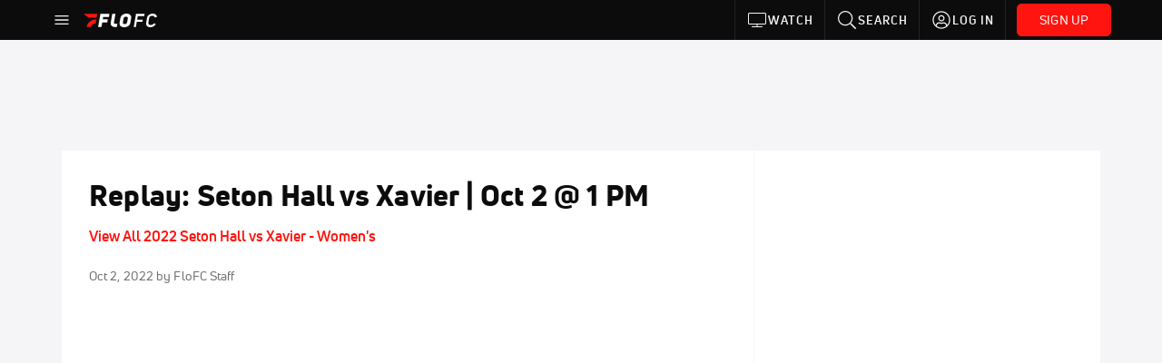

--- FILE ---
content_type: text/html; charset=utf-8
request_url: https://www.flofc.com/video/7998896-replay-seton-hall-vs-xavier-oct-2-1-pm
body_size: 29198
content:
<!DOCTYPE html><html lang="en"><head>
    <!-- Initialize Impact Tool -->
    <script type="text/javascript">
      (function(a,b,c,d,e,f,g){e['ire_o']=c;e[c]=e[c]||function(){(e[c].a=e[c].a||[]).push(arguments)};f=d.createElement(b);g=d.getElementsByTagName(b)[0];f.async=1;f.src=a;g.parentNode.insertBefore(f,g);})('https://utt.impactcdn.com/A5399711-5f11-4f2e-be8c-01f2bd8b50fd1.js','script','ire',document,window);
    </script>
    <script src="https://cmp.osano.com/AzyWAQS5NWEEWkU9/55c463c7-97ce-4e58-9403-bf5693e6fd09/osano.js?language=en"></script>
    <script src="/osano-flo.js"></script>
    <!-- 1plusX -->
    <script>
      (function(o,n,e,p,l,u,s){o[l]=o[l]||function(){(o[l].q=o[l].q||[]).push(arguments);};
        u=n.createElement(e);u.async=1;u.src=p;s=n.getElementsByTagName(e)[0];s.parentNode.insertBefore(u,s);
      }(window,document,"script","https://cdn.opecloud.com/ope-pdmp.js","ope"));
      ope("pdmp", "init", "b165", "auto");
    </script>
    <!-- end 1plusX -->
    <script>window.grumi = {
      cfg: {
        advs: {
          '4409051465': true,
          '4739813436': true,
          '5007374826': true,
          '4995583385': true
        },
        pbGlobal: 'owpbjs'
      },
      key: '33cea31c-ec69-44af-afb7-3e0656e35da6'
    };</script>
    <script src="//rumcdn.geoedge.be/33cea31c-ec69-44af-afb7-3e0656e35da6/grumi-ip.js" async=""></script>

    <!-- auth -->
    <script src="https://accounts.google.com/gsi/client" async="" defer=""></script>

    <script>
      window.googletag = window.googletag || { cmd: [] }
      googletag.cmd.push(() => {
        googletag.pubads().disableInitialLoad()
        googletag.enableServices()
      })
    </script>

    <!-- LiveConnectTag -->
    <script type="text/javascript" src="//b-code.liadm.com/did-008o.min.js" async="true" charset="utf-8"></script>
    <!-- LiveConnectTag -->

    <!-- OpenWrap LiveRamp ATS LiveIntent -->
    <script type="text/javascript">
      var TREATMENT_RATE = 0.95;
      if (window.liModuleEnabled === undefined) {
          window.liModuleEnabled = Math.random() < TREATMENT_RATE;
          window.liTreatmentRate = TREATMENT_RATE;
      }
      window.PWT = window.PWT || {};
      if (window.PWT.hasOwnProperty('versionDetails') === false) {
          (function waitForEmailHashAndInitPrebidConfig() {
          if (window.PWT && !window.PWT.HookForPrebidSetConfig) {
            window.PWT.HookForPrebidSetConfig = function(_config) {
              var emailHash = localStorage.getItem('userHash');
              if (emailHash) {
                console.log("Email hash received. sending to IH");
                owpbjs && owpbjs.setUserIdentities({
                  pubProvidedEmailHash: {
                    'SHA256': emailHash
                  }
                });
              } else {
                console.log("Email hash not received.");
                setTimeout(waitForEmailHashAndInitPrebidConfig, 100);
              }
                var enriched = false; // Default: No enrichment
                // Check if LiveIntent ID exists in userSync.userIds
                if (_config && _config.userSync && Array.isArray(_config.userSync.userIds)) {
                  enriched = _config.userSync.userIds.some(function(obj) { return obj.name === 'liveIntentId'; });
                }
                // If control group, remove LiveIntent ID
                if (!window.liModuleEnabled) {
                  console.log("Removing LiveIntent from Prebid config");
                  _config.userSync.userIds = _config.userSync.userIds.filter(function(obj) { return obj.name !== 'liveIntentId'; });
                  enriched = false; // Ensure enrichment is false when removing LiveIntent
                } else {
                  console.log("Retaining LiveIntent in Prebid config");
                }
                _setTargeting(enriched);
            }
          }
          })();
      }
      function _setTargeting(enriched) {
        googletag.cmd.push(function () {
          var targeting = window.liModuleEnabled ? "t1" : "t0";
          targeting += enriched ? "-e1" : "-e0";
          googletag.pubads().setTargeting("li-module-enabled", targeting);
        });
      }
    </script>
<!-- initialize pubmatic for ad bidding. Need to know which id to use depending on mobile or desktop-->
    <script type="text/javascript">
      (function() {
        const purl = window.location.href
        const url = 'https://ads.pubmatic.com/AdServer/js/pwt/160547/3819'
        let profileVersionId = ''
        if (purl.indexOf('pwtv=') > 0) {
          const regexp = /pwtv=(.*?)(&|$)/g
          const matches = regexp.exec(purl)
          if (matches.length >= 2 && matches[1].length > 0) {
            profileVersionId = '/' + matches[1]
          }
        }
        const wtads = document.createElement('script')
        wtads.async = true
        wtads.type = 'text/javascript'
        wtads.src = url + profileVersionId + '/pwt.js'
        const node = document.getElementsByTagName('script')[0]
        node.parentNode.insertBefore(wtads, node)
      })();
    </script>
    <script async="" src="https://c.amazon-adsystem.com/aax2/apstag.js"></script>
    <script type="text/javascript">
      !(function(a9, a, p, s, t, A, g) {
        if (a[a9]) return;

        function q(c, r) {
          a[a9]._Q.push([c, r])
        }
        a[a9] = {
          init: function() {
            q("i", arguments)
          },
          fetchBids: function() {
            q("f", arguments)
          },
          setDisplayBids: function() {},
          targetingKeys: function() {
            return []
          },
          deleteId: function() {
            q("di", arguments)
          },
          renewId: function() {
            q("ri", arguments)
          },
          updateId: function() {
            q("ui", arguments)
          },
          _Q: []
        };
      })("apstag", window);

      // initialize apstag and have apstag set bids on the googletag slots when they are returned to the page
      apstag.init({
        pubID: '2e897944-3457-4bd4-87d9-700e22317ff4',
        adServer: 'googletag',
        bidTimeout: 2000
      })
    </script>
    <script async="" src="https://securepubads.g.doubleclick.net/tag/js/gpt.js"></script>
    <script src="https://99bad415-a15a-4792-bd4c-dd79f2848ebb.redfastlabs.com/assets/redfast.js" async=""></script>
    <!-- Mile Dynamic Floor -->
    <script type="text/javascript" src="https://edge.atmtd.com/pub/uUbmlN/afihbs.js" async=""></script>
    <meta charset="utf-8">
    <title>Replay: Seton Hall vs Xavier | Oct 2 @ 1 PM</title>
    <base href="/">
    <meta name="viewport" content="width=device-width,initial-scale=1,maximum-scale=1,user-scalable=0">
    <link rel="icon" type="image/x-icon" href="favicon.ico">
    <link rel="apple-touch-icon" href="apple-touch-icon.png">
    <link rel="preload" href="/assets/fonts/uni-neue/woff/uni-neue-regular-webfont.woff2" as="font" type="font/woff2" crossorigin="">
    <link rel="preload" href="/assets/fonts/uni-neue/woff/uni-neue-bold-webfont.woff2" as="font" type="font/woff2" crossorigin="">
    <link rel="preload" href="/assets/fonts/uni-neue/woff/uni-neue-heavy-webfont.woff2" as="font" type="font/woff2" crossorigin="">
    <link rel="preconnect" href="https://ads.pubmatic.com">
    <link rel="preconnect" href="https://ad.360yield.com">
    <link rel="preconnect" href="https://m.stripe.com">
    <link rel="preconnect" href="https://pixel.quantserve.com">
    <link rel="preconnect" href="https://tags.srv.stackadapt.com">
    <link rel="preconnect" href="https://ups.analytics.yahoo.com">
    <link rel="preconnect" href="https://3b1738b5f6feaaf2d05339821e682144.safeframe.googlesyndication.com">
    <link rel="preconnect" href="https://tpc.googlesyndication.com">
    <link rel="preconnect" href="https://securepubads.g.doubleclick.net">
    <link rel="preconnect" href="https://www.googletagmanager.com">
    <link rel="preconnect" href="https://edge.quantserve.com">
    <link rel="preconnect" href="https://www.google-analytics.com">
    <link rel="preconnect" href="https://pagead2.googlesyndication.com">
    <link rel="preconnect" href="http://edge.quantserve.com">
    <link rel="preconnect" href="http://pixel.quantserve.com">
    <link rel="preconnect" href="https://edge.atmtd.com">
  <link rel="stylesheet" href="styles.c6a58b5a43ee91f5.css"><meta property="fb:app_id" content="111287849817430"><script data-hash="2489324725" id="2489324725" type="text/javascript">!function(){var analytics=window.analytics=window.analytics||[];if(!analytics.initialize)if(analytics.invoked)window.console&&console.error&&console.error("Segment snippet included twice.");else{analytics.invoked=!0;analytics.methods=["trackSubmit","trackClick","trackLink","trackForm","pageview","identify","reset","group","track","ready","alias","debug","page","once","off","on","addSourceMiddleware","addIntegrationMiddleware","setAnonymousId","addDestinationMiddleware"];analytics.factory=function(e){return function(){var t=Array.prototype.slice.call(arguments);t.unshift(e);analytics.push(t);return analytics}};for(var e=0;e<analytics.methods.length;e++){var key=analytics.methods[e];analytics[key]=analytics.factory(key)}analytics.load=function(key,e){var t=document.createElement("script");t.type="text/javascript";t.async=!0;t.src="https://siop.flosports.tv/siop.js/v1/" + key + "/siop.min.js";var n=document.getElementsByTagName("script")[0];n.parentNode.insertBefore(t,n);analytics._loadOptions=e};analytics._writeKey="nPcHedte62laipgJSqKZGDh7VPu2SQ5p";analytics._cdn="https://siop.flosports.tv";analytics.SNIPPET_VERSION="5.2.0";analytics.load("nPcHedte62laipgJSqKZGDh7VPu2SQ5p",{obfuscate:!0});}}();</script><script data-hash="4083818670" id="4083818670" type="text/javascript"></script><script data-hash="3242907540" id="3242907540" type="text/javascript">
      (function(c,l,a,r,i,t,y){
        c[a]=c[a]||function(){(c[a].q=c[a].q||[]).push(arguments)};
        t=l.createElement(r);t.async=1;t.src="https://www.clarity.ms/tag/"+i;
        y=l.getElementsByTagName(r)[0];y.parentNode.insertBefore(t,y);
      })(window,document,"clarity","script","m7tuta57x3");
    </script><link data-hash="2491289089" id="2491289089" rel="icon" type="image/png" sizes="16x16" href="https://d6fm3yzmawlcs.cloudfront.net/favicons/new-favicon/favicon-16x16.png"><link data-hash="3365311324" id="3365311324" rel="icon" type="image/png" sizes="32x32" href="https://d6fm3yzmawlcs.cloudfront.net/favicons/new-favicon/favicon-32x32.png"><link data-hash="1089242829" id="1089242829" rel="icon" type="image/png" sizes="96x96" href="https://d6fm3yzmawlcs.cloudfront.net/favicons/new-favicon/favicon-96x96.png"><meta property="og:title" content="Replay: Seton Hall vs Xavier | Oct 2 @ 1 PM"><meta name="description" content="Watch the Seton Hall vs Xavier replay on FloFC, where every live and on-demand game is at your fingertips."><meta property="og:description" content="Watch the Seton Hall vs Xavier replay on FloFC, where every live and on-demand game is at your fingertips."><meta property="og:type" content="video.other"><meta property="og:image" content="https://d2779tscntxxsw.cloudfront.net/c2927c78bd4ebe61fd52ed33176a6e22625bd8e0128.png"><meta property="og:locale" content="en_US"><meta name="twitter:card" content="summary_large_image"><meta name="theme-color" content="#272A2B"><meta property="og:url" content="https://www.flofc.com/video/7998896-replay-seton-hall-vs-xavier-oct-2-1-pm"><style ng-transition="flo-app">.flex-1{flex:1 0 auto;position:relative}.view-mode{display:-moz-flex;display:flex;flex-direction:column;height:100%}.view-mode.view-mode-minimal{display:block;height:auto}.view-mode.dark-theme{background:#0c0c0c}.view-mode.dark-theme h1,.view-mode.dark-theme h2,.view-mode.dark-theme h3,.view-mode.dark-theme h4,.view-mode.dark-theme h5,.view-mode.dark-theme h6{color:#f5f5f7}@media (max-width: 992px){.content-wrapper{overflow:visible}}.has-event-ticker .stick-to-header{top:138px!important}@media (min-width: 992px){.has-event-ticker .site-navigation-header-container{top:74px!important}}@media (min-width: 992px){.event-ticker-sticky{position:sticky;top:0;z-index:1020}}.monthly-upgrade-banner{z-index:12;position:sticky;bottom:50px}@media (min-width: 576px){.monthly-upgrade-banner{bottom:0}}@media (min-width: 992px){.monthly-upgrade-banner{position:fixed;right:12px;bottom:72px;width:336px}}.site-navigation-header-container{position:sticky;top:0;z-index:1020}
</style><style data-hash="2759949265" id="2759949265" class="ng-tns-c187-0">      .white-color-text { color: #fff !important }      .primary-color-text { color: #FF140F !important }      .primary-color-text:hover, .primary-color-text:focus { color: #FF140F !important; transition: all 250ms }      .primary-color-text-active.active .apply-text-active, .primary-color-text-active.active.apply-text-active,      .nested-primary-color-text-active.active .nested-apply-text-active, .nested-primary-color-text-active.nested-active.apply-text-active{ color: #FF140F !important }      .primary-color-text-hover:hover .apply-text-hover, .primary-color-text-hover:hover.apply-text-hover { color: #FF140F !important }      .hover-text-primary:hover { color: #FF140F!important }      .primary-color-bg { background: #FF140F !important }      input[type="checkbox"].check-target:checked ~ .checkbox-toggle-primary-color-bg { background: #FF140F !important }      input[type="checkbox"].check-target:checked ~ .checkbox-toggle-primary-color-text { color: #FF140F !important }      .primary-color-bg-hover:hover .apply-bg-hover, .primary-color-bg-hover:hover.apply-bg-hover { background: #FF140F !important; transition: all 250ms; }      .primary-color-outline { outline-color: #FF140F !important }      .primary-color-stroke { stroke: #FF140F !important }      a, a.visited { color: #FF140F }      h1:hover > a, h1:focus > a, h2:hover > a, h2:focus > a, h3:hover > a, h3:focus > a, h4:hover > a, h4:focus > a, h5:hover > a, h5:focus > a, h6:hover > a, h6:focus > a, .title:hover > a, .title:focus > a { color: #FF140F }      .flo-footnote span.color-text { color: #FF140F }      .primary-color-svg svg path { fill: #FF140F }      .primary-color-svg-hover svg:hover path { fill: #FF140F }      .primary-color-svg-apply svg .primary-color-apply { fill: #FF140F }      .primary-color-svg-hover-apply svg:hover .primary-color-apply { fill: #FF140F }      .btn-primary, .btn-primary-small, .btn-primary-tiny { background: #FF140F }      .btn-primary:hover, .btn-primary-small:hover, .btn-primary-tiny:hover { background-color: #e6120e }      .btn-secondary, .btn-secondary-small, .btn-secondary-tiny { color: #FF140F }      .btn-secondary a, .btn-secondary-small a, .btn-secondary-tiny a { color: #FF140F }      .btn-secondary:hover, .btn-secondary-small:hover, .btn-secondary-tiny:hover { color: #e6120e }      .primary-color-radio:hover input ~ .primary-overlay,      .primary-color-radio input:focus ~ .primary-overlay,      .primary-color-radio input:checked ~ .primary-overlay { border: 1px solid #FF140F }      .primary-color-radio .primary-overlay:after { background: #FF140F }      input.primary-color-toggle:checked + .primary-color-apply { background: #FF140F }       </style><style ng-transition="flo-app">[_nghost-sc155]   .debug-menu[_ngcontent-sc155]{position:fixed;bottom:25px;right:25px;z-index:1060;display:flex;flex-direction:column;background-color:#0000004d}[_nghost-sc155]   .view-as-banner[_ngcontent-sc155]{position:fixed;top:0;left:0;right:0;background:#ff140f;color:#fff;z-index:1061;padding:8px 15px;text-align:center;box-shadow:0 2px 10px #0000004d;transition:transform .3s ease}[_nghost-sc155]   .view-as-banner.collapsed[_ngcontent-sc155]{transform:translateY(calc(-100% + 7px))}[_nghost-sc155]   .view-as-banner[_ngcontent-sc155]   .view-as-banner-content[_ngcontent-sc155]{font-size:13px;font-weight:500;display:flex;align-items:center;justify-content:center;gap:15px;flex-wrap:wrap}@media (max-width: 768px){[_nghost-sc155]   .view-as-banner[_ngcontent-sc155]   .view-as-banner-content[_ngcontent-sc155]{flex-direction:column;gap:8px}}[_nghost-sc155]   .view-as-banner[_ngcontent-sc155]   .view-as-title[_ngcontent-sc155]{font-size:14px}[_nghost-sc155]   .view-as-banner[_ngcontent-sc155]   .view-as-details[_ngcontent-sc155]{display:flex;align-items:center;gap:8px}[_nghost-sc155]   .view-as-banner[_ngcontent-sc155]   .view-as-details[_ngcontent-sc155]   .text-muted[_ngcontent-sc155]{opacity:.8;font-size:12px;color:#ffffffe6}@media (max-width: 768px){[_nghost-sc155]   .view-as-banner[_ngcontent-sc155]   .view-as-details[_ngcontent-sc155]{flex-direction:column;gap:2px;text-align:center}}[_nghost-sc155]   .view-as-banner[_ngcontent-sc155]   button[_ngcontent-sc155]:not(.collapse-button){padding:3px 12px;border:1px solid rgba(255,255,255,.6);background:rgba(255,255,255,.2);color:#fff;border-radius:4px;cursor:pointer;font-size:12px;white-space:nowrap;-webkit-backdrop-filter:blur(10px);backdrop-filter:blur(10px)}[_nghost-sc155]   .view-as-banner[_ngcontent-sc155]   button[_ngcontent-sc155]:not(.collapse-button):hover{background:rgba(255,255,255,.3);border-color:#fffc}[_nghost-sc155]   .view-as-banner[_ngcontent-sc155]   .collapse-button[_ngcontent-sc155]{position:absolute;left:15px;bottom:-28px;background:#ff140f;border:none;color:#fff;width:50px;height:28px;border-radius:0 0 8px 8px;cursor:pointer;display:flex;align-items:center;justify-content:center}@keyframes pulse{0%,to{opacity:1}50%{opacity:.85}}</style><style ng-transition="flo-app">[_nghost-sc153]   .view-as-widget[_ngcontent-sc153]{padding:20px;background:#fff}[_nghost-sc153]   .view-as-widget[_ngcontent-sc153]   h2[_ngcontent-sc153]{color:#ff140f;font-size:1.5rem;margin-bottom:0}[_nghost-sc153]   .view-as-widget[_ngcontent-sc153]   .warning-content[_ngcontent-sc153]   .alert-warning[_ngcontent-sc153]{border-left:4px solid #ffc107;background-color:#fff3cd;border-color:#ffc107;color:#664d03}[_nghost-sc153]   .view-as-widget[_ngcontent-sc153]   .warning-content[_ngcontent-sc153]   .warning-list[_ngcontent-sc153]{margin:1rem 0;padding-left:1.5rem}[_nghost-sc153]   .view-as-widget[_ngcontent-sc153]   .warning-content[_ngcontent-sc153]   .warning-list[_ngcontent-sc153]   li[_ngcontent-sc153]{margin-bottom:.5rem;color:#6f6f73}[_nghost-sc153]   .view-as-widget[_ngcontent-sc153]   .warning-content[_ngcontent-sc153]   p[_ngcontent-sc153]{color:#0c0c0c;font-size:1.1rem}[_nghost-sc153]   .view-as-widget[_ngcontent-sc153]   .btn[_ngcontent-sc153]{min-width:120px}[_nghost-sc153]   .view-as-widget[_ngcontent-sc153]   .current-view-as[_ngcontent-sc153]   .alert-info[_ngcontent-sc153]{background-color:#f5f5f7;border-color:#eeeef0;color:#323236}</style><style ng-transition="flo-app">[_nghost-sc154]   .cache-clear-widget[_ngcontent-sc154]{padding:20px;background:#fff}[_nghost-sc154]   .cache-clear-widget[_ngcontent-sc154]   h2[_ngcontent-sc154]{color:#ff140f;font-size:1.5rem;margin-bottom:0}[_nghost-sc154]   .cache-clear-widget[_ngcontent-sc154]   .confirmation-content[_ngcontent-sc154]   .alert-warning[_ngcontent-sc154]{border-left:4px solid #ffc107;background-color:#fff3cd;border-color:#ffc107;color:#664d03;margin-bottom:1rem}[_nghost-sc154]   .cache-clear-widget[_ngcontent-sc154]   .result-content[_ngcontent-sc154]   .alert-success[_ngcontent-sc154]{border-left:4px solid #28a745;background-color:#d4edda;border-color:#c3e6cb;color:#155724}[_nghost-sc154]   .cache-clear-widget[_ngcontent-sc154]   .result-content[_ngcontent-sc154]   .alert-danger[_ngcontent-sc154]{border-left:4px solid #dc3545;background-color:#f8d7da;border-color:#f5c6cb;color:#721c24}[_nghost-sc154]   .cache-clear-widget[_ngcontent-sc154]   .key-list[_ngcontent-sc154], [_nghost-sc154]   .cache-clear-widget[_ngcontent-sc154]   .non-existent-keys-list[_ngcontent-sc154]{max-height:200px;overflow-y:auto;margin:0;padding:1rem 1rem 1rem 2rem;background-color:#f8f9fa;border-radius:4px}[_nghost-sc154]   .cache-clear-widget[_ngcontent-sc154]   .key-list[_ngcontent-sc154]   li[_ngcontent-sc154], [_nghost-sc154]   .cache-clear-widget[_ngcontent-sc154]   .non-existent-keys-list[_ngcontent-sc154]   li[_ngcontent-sc154]{margin-bottom:.5rem;word-break:break-all;font-family:monospace;font-size:.875rem;color:#6f6f73}[_nghost-sc154]   .cache-clear-widget[_ngcontent-sc154]   .btn[_ngcontent-sc154]{min-width:120px}</style><style ng-transition="flo-app">[_nghost-sc151]{position:fixed;top:0;left:0;height:100%;width:100%;pointer-events:none;z-index:1060}[_nghost-sc151]   .overlay-backdrop[_ngcontent-sc151]{background:rgba(0,0,0,.6);inset:0;position:absolute;pointer-events:auto;opacity:0}[_nghost-sc151]   .overlay-wrapper[_ngcontent-sc151]{display:-moz-flex;display:flex;justify-content:center;align-items:center;position:absolute;pointer-events:none;top:0;left:0;height:100%;width:100%}[_nghost-sc151]   .overlay-wrapper[_ngcontent-sc151]   .dialog-container[_ngcontent-sc151]{background:white;box-shadow:0 0 8px #00000026;border-radius:5px;max-width:92%;max-height:calc(100% - 40px);overflow-y:auto;pointer-events:auto}[_nghost-sc151]   .overlay-wrapper[_ngcontent-sc151]   .dialog-container[_ngcontent-sc151]   span.close-icon[_ngcontent-sc151]{display:-moz-flex;display:flex;justify-content:flex-end;margin:10px 10px 0 0;height:20px;width:100%;cursor:pointer}[_nghost-sc151]   .overlay-wrapper[_ngcontent-sc151]   .dialog-container[_ngcontent-sc151]   span.close-icon[_ngcontent-sc151]   .icon[_ngcontent-sc151]{width:30px;height:15px}[_nghost-sc151]   .active[_ngcontent-sc151]{opacity:1}.close-icon[_ngcontent-sc151]{fill:#6f6f73}</style><style ng-transition="flo-app">[_nghost-sc301]   .container[_ngcontent-sc301]{display:-moz-flex;display:flex;flex-direction:column;margin:0 auto;padding:0}[_nghost-sc301]   .container[_ngcontent-sc301]   section.wrapper[_ngcontent-sc301]{padding:30px 30px 0;margin:0}[_nghost-sc301]   .container[_ngcontent-sc301]   section.wrapper[_ngcontent-sc301]   .assoc-event[_ngcontent-sc301]{font-size:1em;line-height:21px;font-family:Uni-Neue-Bold,Open Sans,Helvetica Neue,Helvetica,Arial,sans-serif;margin:14px 0 20px}[_nghost-sc301]   .container[_ngcontent-sc301]   section.wrapper[_ngcontent-sc301]   .social-bar.row[_ngcontent-sc301]{margin:15px 0;width:100%;display:-moz-flex;display:flex;flex-wrap:nowrap}[_nghost-sc301]   .container[_ngcontent-sc301]   section.wrapper[_ngcontent-sc301]   .social-bar.row[_ngcontent-sc301]   .video-info[_ngcontent-sc301], [_nghost-sc301]   .container[_ngcontent-sc301]   section.wrapper[_ngcontent-sc301]   .social-bar.row[_ngcontent-sc301]   .social[_ngcontent-sc301]{margin:0;padding:0}[_nghost-sc301]   .container[_ngcontent-sc301]   section.wrapper[_ngcontent-sc301]   img.main-photo[_ngcontent-sc301]{margin-bottom:25px;width:100%}[_nghost-sc301]   .container[_ngcontent-sc301]   section.wrapper[_ngcontent-sc301]   .content[_ngcontent-sc301]{margin:25px auto 0;text-align:center}[_nghost-sc301]   .container[_ngcontent-sc301]   section.wrapper[_ngcontent-sc301]   .content[_ngcontent-sc301]   img[_ngcontent-sc301]{width:100%;height:auto}[_nghost-sc301]   .container[_ngcontent-sc301]   section.wrapper[_ngcontent-sc301]   .content[_ngcontent-sc301]   .description[_ngcontent-sc301]{text-align:left}[_nghost-sc301]   .container[_ngcontent-sc301]   section.wrapper[_ngcontent-sc301]   .content[_ngcontent-sc301]   .full-content[_ngcontent-sc301]{text-align:left}[_nghost-sc301]   .container[_ngcontent-sc301]   section.wrapper[_ngcontent-sc301]   .video-footer[_ngcontent-sc301]{margin:30px auto}[_nghost-sc301]   .container[_ngcontent-sc301]   section.wrapper[_ngcontent-sc301]   .video-footer[_ngcontent-sc301]   .link-join-now[_ngcontent-sc301]:hover{text-decoration:underline}@media (max-width: 768px){[_nghost-sc301]   .container[_ngcontent-sc301]   section.wrapper[_ngcontent-sc301]{margin-top:0;padding:30px 15px 0}}@media (max-width: 992px){[_nghost-sc301]   .container[_ngcontent-sc301]   section.rail[_ngcontent-sc301]{display:block}}[_nghost-sc301]   .container[_ngcontent-sc301]   section.rail[_ngcontent-sc301]   .bucket[_ngcontent-sc301]{flex-grow:1;margin:0;padding:0}[_nghost-sc301]   .video-rail-container[_ngcontent-sc301]   .rail-header[_ngcontent-sc301]{background:#eeeef0;font-size:14px;padding:20px 25px;text-transform:uppercase}[_nghost-sc301]   .video-rail-container[_ngcontent-sc301]   .rail-item[_ngcontent-sc301]{cursor:pointer}[_nghost-sc301]   .video-rail-container[_ngcontent-sc301]   .rail-item.active[_ngcontent-sc301]{border-left-width:4px;border-left-style:solid}@media (max-width: 768px){[_nghost-sc301]   .video-rail-container[_ngcontent-sc301]   .rail-item.active[_ngcontent-sc301]{margin-left:14px;padding-left:8px}}[_nghost-sc301]   .video-rail-container[_ngcontent-sc301]   .rail-item.dfp-item[_ngcontent-sc301]{max-height:670px;height:auto;margin-top:35px;margin-bottom:35px}@media (max-width: 768px){[_nghost-sc301]   .video-rail-container[_ngcontent-sc301]   .rail-item.dfp-item[_ngcontent-sc301]{border-bottom:1px solid #939396;margin:0;padding:20px;text-align:center;background:#f5f5f7}}[_nghost-sc301]   .oo-player-container[_ngcontent-sc301]   .oo-player[_ngcontent-sc301]{z-index:1!important}</style><style ng-transition="flo-app">.fly-out-menu[_ngcontent-sc182]{height:100vh;height:100dvh;width:100vw;z-index:1060;position:fixed;top:0;left:0;transition:transform .35s}@media (min-width: 768px){.fly-out-menu[_ngcontent-sc182]{width:390px}}.fly-out-menu.show[_ngcontent-sc182]{transform:translate(0)}.fly-out-menu.hide[_ngcontent-sc182]{transform:translate(-100%)}.fly-out-menu[_ngcontent-sc182]   .account-menu[_ngcontent-sc182]{right:0;left:auto}.fly-out-backdrop[_ngcontent-sc182]{position:fixed;top:0;left:0;z-index:1040;transition:opacity .35s}.fly-out-backdrop.show[_ngcontent-sc182]{opacity:75%}.fly-out-backdrop.hide[_ngcontent-sc182]{opacity:0;pointer-events:none}.header[_ngcontent-sc182]{min-height:44px}.header[_ngcontent-sc182]   flo-svg-icon[_ngcontent-sc182]{cursor:pointer}</style><style ng-transition="flo-app">[_nghost-sc156]{z-index:2}@media (max-width: 768px){[_nghost-sc156]{z-index:0}}[_nghost-sc156]   footer[_ngcontent-sc156]{background:#232327;color:#939396;font-family:Uni-Neue-Regular,Open Sans,Helvetica Neue,Helvetica,Arial,sans-serif;padding:20px}[_nghost-sc156]   footer[_ngcontent-sc156]   .container[_ngcontent-sc156]{background:#232327}[_nghost-sc156]   footer[_ngcontent-sc156]   a[_ngcontent-sc156]{color:inherit;line-height:21px}@media (min-width: 992px){[_nghost-sc156]   footer[_ngcontent-sc156]{padding:28px}}[_nghost-sc156]   footer[_ngcontent-sc156]   .footer-links[_ngcontent-sc156]{-moz-column-gap:2rem;column-gap:2rem;row-gap:.5rem}</style><style ng-transition="flo-app">.primary-nav-container[_ngcontent-sc185]{max-height:101px}@media (min-width: 992px){.primary-nav-container[_ngcontent-sc185]{max-height:44px}}.primary-nav-container[_ngcontent-sc185]   .primary-nav-mobile-links[_ngcontent-sc185]{--shadow-size: .75em;--transparent: rgba(255, 255, 255, 0);background:linear-gradient(to right,#0c0c0c,#0c0c0c,var(--transparent) calc(var(--shadow-size) * 2)),linear-gradient(to right,rgba(255,255,255,.33),var(--transparent)),linear-gradient(to left,#0c0c0c,#0c0c0c,var(--transparent) calc(var(--shadow-size) * 2)),linear-gradient(to left,rgba(255,255,255,.33),var(--transparent)) 100%;background-color:#0c0c0c;background-repeat:no-repeat;background-attachment:local,scroll,local,scroll;background-size:100% 100%,var(--shadow-size) 100%,100% 100%,var(--shadow-size) 100%;-ms-overflow-style:none;scrollbar-width:none}.primary-nav-container[_ngcontent-sc185]   .primary-nav-mobile-links[_ngcontent-sc185]::-webkit-scrollbar{display:none}.primary-nav[_ngcontent-sc185]{height:56px}@media (min-width: 992px){.primary-nav[_ngcontent-sc185]   .aux-links-desktop[_ngcontent-sc185]{border-left:1px solid #232327}.primary-nav[_ngcontent-sc185]   .aux-links-desktop[_ngcontent-sc185]:last-child{border-right:1px solid #232327}}@media (min-width: 992px){.primary-nav[_ngcontent-sc185]{margin:auto;max-width:992px}}@media (min-width: 1200px){.primary-nav[_ngcontent-sc185]{margin:auto;max-width:1200px}}@media (min-width: 1284px){.primary-nav[_ngcontent-sc185]{margin:auto;max-width:1284px}}@media (min-width: 992px){.primary-nav[_ngcontent-sc185]{max-height:44px}}.primary-nav[_ngcontent-sc185]   .primary-logo[_ngcontent-sc185]:focus-visible{outline:none;background-color:#535357}.has-sub-promo-banner[_nghost-sc185]   .mobile-primary-nav-subscribe-button[_ngcontent-sc185], .has-sub-promo-banner   [_nghost-sc185]   .mobile-primary-nav-subscribe-button[_ngcontent-sc185]{display:none}@media (min-width: 768px){.has-sub-promo-banner[_nghost-sc185]   .mobile-primary-nav-subscribe-button[_ngcontent-sc185], .has-sub-promo-banner   [_nghost-sc185]   .mobile-primary-nav-subscribe-button[_ngcontent-sc185]{display:block}}.icon-ellipsis-dropdown[_ngcontent-sc185]{height:44px;transition:all .25s;margin:auto;padding:0 1rem}.icon-ellipsis-dropdown[_ngcontent-sc185]:focus{background-color:#535357;color:#fff;outline:none}.icon-ellipsis-dropdown[_ngcontent-sc185]   flo-svg-icon[_ngcontent-sc185]:hover{color:#f5f5f7}</style><style ng-transition="flo-app">.link-button[_ngcontent-sc175]{all:unset;cursor:pointer;padding:12px;transition:all .25s;display:flex}.secondary-icon-container[_ngcontent-sc175]{display:flex;flex-grow:1;justify-content:flex-end}flo-svg-icon[_ngcontent-sc175]{display:flex;justify-content:center;align-items:center;font-size:24px}.badge-text[_ngcontent-sc175]{text-transform:uppercase;font-weight:800}.navBadgeNew[_ngcontent-sc175]{margin-left:8px;background:#DAE2FD;border-radius:4px;padding:0 4px;font-family:Uni-Neue-Heavy,sans-serif;color:#0028a8;font-size:10px;letter-spacing:1px;text-align:center;display:flex;justify-content:center;align-items:center}.btn-full-width[_nghost-sc175]   button.link-button[_ngcontent-sc175], .btn-full-width   [_nghost-sc175]   button.link-button[_ngcontent-sc175]{width:100%}.primary-nav-container[_nghost-sc175]   a.button-secondary-sm[_ngcontent-sc175]   button.link-button[_ngcontent-sc175], .primary-nav-container   [_nghost-sc175]   a.button-secondary-sm[_ngcontent-sc175]   button.link-button[_ngcontent-sc175]{padding:7px 8px;align-items:center}.my-favorites-page   .header-container[_nghost-sc175]   button.link-button[_ngcontent-sc175], .my-favorites-page   .header-container   [_nghost-sc175]   button.link-button[_ngcontent-sc175]{display:flex;flex-direction:row;align-items:center;justify-content:center}@media (min-width: 768px){.my-favorites-page   .header-container[_nghost-sc175]   button.link-button[_ngcontent-sc175]   flo-svg-icon[_ngcontent-sc175], .my-favorites-page   .header-container   [_nghost-sc175]   button.link-button[_ngcontent-sc175]   flo-svg-icon[_ngcontent-sc175]{margin-right:8px}}@media (min-width: 768px){.my-favorites-page   .header-container[_nghost-sc175]   button.link-button[_ngcontent-sc175], .my-favorites-page   .header-container   [_nghost-sc175]   button.link-button[_ngcontent-sc175]{justify-content:flex-start}}</style><style ng-transition="flo-app">a.cta-primary[_ngcontent-sc175]   button.link-button[_ngcontent-sc175]{display:flex;justify-content:center;align-items:center;white-space:nowrap;-moz-column-gap:10px;column-gap:10px}a.cta-primary[_ngcontent-sc175]   button.link-button[_ngcontent-sc175]   flo-svg-icon.icon-star-outlined[_ngcontent-sc175]{width:20px;font-size:20px}.responsive-button-icon[_nghost-sc175]   button.link-button[_ngcontent-sc175], .responsive-button-icon   [_nghost-sc175]   button.link-button[_ngcontent-sc175]{min-width:auto;height:36px;width:36px;padding:0}.responsive-button-icon[_nghost-sc175]   button.link-button[_ngcontent-sc175]   .link-text[_ngcontent-sc175], .responsive-button-icon   [_nghost-sc175]   button.link-button[_ngcontent-sc175]   .link-text[_ngcontent-sc175]{display:none}@media (min-width: 768px){.responsive-button-icon[_nghost-sc175]   button.link-button[_ngcontent-sc175], .responsive-button-icon   [_nghost-sc175]   button.link-button[_ngcontent-sc175]{width:auto;height:40px;padding:0 24px}.responsive-button-icon[_nghost-sc175]   button.link-button[_ngcontent-sc175]   .link-text[_ngcontent-sc175], .responsive-button-icon   [_nghost-sc175]   button.link-button[_ngcontent-sc175]   .link-text[_ngcontent-sc175]{display:flex}}</style><style ng-transition="flo-app">a.cta-tertiary[_ngcontent-sc175]   button.link-button[_ngcontent-sc175]{display:flex;justify-content:center;align-items:center;white-space:nowrap;-moz-column-gap:10px;column-gap:10px}</style><style ng-transition="flo-app">a.navigation-primary[_ngcontent-sc175]   button.link-button[_ngcontent-sc175]{color:#939396;font-family:Uni-Neue-Bold,Open Sans,Helvetica Neue,Helvetica,Arial,sans-serif;font-size:13px;text-transform:uppercase;line-height:20px;background-color:transparent;position:relative;letter-spacing:1px}a.navigation-primary[_ngcontent-sc175]   button.link-button[_ngcontent-sc175]:focus-visible{background-color:#535357;color:#fff}a.navigation-primary[_ngcontent-sc175]   button.link-button[_ngcontent-sc175]:hover, a.navigation-primary[_ngcontent-sc175]   button.link-button.selected[_ngcontent-sc175]{color:#f5f5f7}a.navigation-primary[_ngcontent-sc175]   button.link-button.selected[_ngcontent-sc175]:before{content:"";position:absolute;bottom:0;border-left:9px solid transparent;border-right:9px solid transparent;border-bottom:8px solid #ffffff;left:50%;transform:translate(-50%)}</style><style ng-transition="flo-app">a.navigation-primary-aux[_ngcontent-sc175]{justify-content:center;align-items:center;height:44px}a.navigation-primary-aux[_ngcontent-sc175]   button.link-button[_ngcontent-sc175]{display:flex;flex-direction:column;justify-content:center;align-items:center;gap:2px;font-size:11px;padding:0;height:100%;color:#f5f5f7;font-family:Uni-Neue-Bold,Open Sans,Helvetica Neue,Helvetica,Arial,sans-serif;text-transform:uppercase;letter-spacing:1px;line-height:20px;position:relative;background-color:transparent}a.navigation-primary-aux[_ngcontent-sc175]   button.link-button[_ngcontent-sc175]:focus-visible{background-color:#535357}a.navigation-primary-aux[_ngcontent-sc175]   flo-svg-icon[_ngcontent-sc175]{font-size:18px}@media (min-width: 992px){a.navigation-primary-aux[_ngcontent-sc175]   button.link-button[_ngcontent-sc175]{flex-direction:row;gap:12px;padding:0 12px;font-size:13px}a.navigation-primary-aux[_ngcontent-sc175]   button.link-button[_ngcontent-sc175]:hover{background-color:#323236}a.navigation-primary-aux[_ngcontent-sc175]   button.link-button.selected[_ngcontent-sc175]:before{content:"";position:absolute;bottom:0;border-left:9px solid transparent;border-right:9px solid transparent;border-bottom:8px solid #ffffff;left:50%;transform:translate(-50%)}a.navigation-primary-aux[_ngcontent-sc175]   flo-svg-icon[_ngcontent-sc175]{font-size:24px}}.flyout-header-button[_nghost-sc175]   a.navigation-primary-aux[_ngcontent-sc175]   button.link-button[_ngcontent-sc175], .flyout-header-button   [_nghost-sc175]   a.navigation-primary-aux[_ngcontent-sc175]   button.link-button[_ngcontent-sc175]{display:flex;flex-direction:row;gap:12px;font-size:13px}.flyout-header-button[_nghost-sc175]   a.navigation-primary-aux[_ngcontent-sc175]   flo-svg-icon[_ngcontent-sc175], .flyout-header-button   [_nghost-sc175]   a.navigation-primary-aux[_ngcontent-sc175]   flo-svg-icon[_ngcontent-sc175]{font-size:24px}</style><style ng-transition="flo-app">a.navigation-sub[_ngcontent-sc175]   button.link-button[_ngcontent-sc175]{color:#535357;font-family:Uni-Neue-Regular,Open Sans,Helvetica Neue,Helvetica,Arial,sans-serif;font-size:14px;text-transform:capitalize;line-height:20px;background-color:transparent;letter-spacing:.1px;border-bottom:2px solid transparent;height:44px;box-sizing:border-box}a.navigation-sub[_ngcontent-sc175]   button.link-button[_ngcontent-sc175]:focus-visible{background-color:#eeeef0}a.navigation-sub[_ngcontent-sc175]   button.link-button[_ngcontent-sc175]:hover{color:#0c0c0c}a.navigation-sub[_ngcontent-sc175]   button.link-button.selected[_ngcontent-sc175]{color:#0c0c0c;border-bottom:2px solid #ff140f}</style><style ng-transition="flo-app">a.icon[_ngcontent-sc175]   button.link-button[_ngcontent-sc175]{display:flex;justify-content:center;align-items:center;color:#f5f5f7;height:24px;width:24px;padding:0}a.icon[_ngcontent-sc175]   button.link-button[_ngcontent-sc175]:focus-visible{background-color:#535357}</style><style ng-transition="flo-app">a.icon-text-cell[_ngcontent-sc175]   button.link-button[_ngcontent-sc175]{vertical-align:center;display:flex;gap:.5rem;color:#232327;height:24px;width:100%;font-size:14px;font-weight:500;line-height:24px;padding:10px 8px 10px 12px;letter-spacing:.1px}.flyout-top-link[_nghost-sc175]   a.icon-text-cell[_ngcontent-sc175]   button.link-button[_ngcontent-sc175], .flyout-top-link   [_nghost-sc175]   a.icon-text-cell[_ngcontent-sc175]   button.link-button[_ngcontent-sc175]{color:#fff}.flyout-nav-item[_nghost-sc175]   a.icon-text-cell[_ngcontent-sc175]   .link-text[_ngcontent-sc175], .flyout-nav-item   [_nghost-sc175]   a.icon-text-cell[_ngcontent-sc175]   .link-text[_ngcontent-sc175]{transition:all .2s}.flyout-nav-item[_nghost-sc175]   a.icon-text-cell[_ngcontent-sc175]:hover   .link-text[_ngcontent-sc175], .flyout-nav-item   [_nghost-sc175]   a.icon-text-cell[_ngcontent-sc175]:hover   .link-text[_ngcontent-sc175]{color:#ff140f}.event-ticker[_nghost-sc175]   a.icon-text-cell[_ngcontent-sc175]   button.link-button[_ngcontent-sc175], .event-ticker   [_nghost-sc175]   a.icon-text-cell[_ngcontent-sc175]   button.link-button[_ngcontent-sc175]{flex-direction:column;justify-content:center;align-items:center;letter-spacing:.1px;gap:2px;font-size:14px;padding:0;width:100%;height:100%}</style><style ng-transition="flo-app">a.dropdown-item[_ngcontent-sc175]   button.link-button[_ngcontent-sc175]{padding:0}</style><style ng-transition="flo-app">a.button-tag[_ngcontent-sc175]{color:#6f6f73;background:#f5f5f7;border-radius:.3125rem;font-size:.8125rem;line-height:1.25rem;letter-spacing:.012rem;padding:.295rem .5rem}a.button-tag[_ngcontent-sc175]   button[_ngcontent-sc175]{padding:0}a.button-tag[_ngcontent-sc175]   button[_ngcontent-sc175]   .link-text[_ngcontent-sc175]:hover{text-decoration:underline}</style><style ng-transition="flo-app">a.open[_ngcontent-sc175]{color:#6f6f73;font-size:.8125rem;line-height:1.25rem;letter-spacing:.012rem}a.open[_ngcontent-sc175]   button.link-button[_ngcontent-sc175]{padding:0}a.open[_ngcontent-sc175]:hover{color:#6f6f73;text-decoration:underline}</style><style ng-transition="flo-app">a.tab[_ngcontent-sc175]   button.link-button[_ngcontent-sc175]{font-size:.9375rem;transition:all .25s;align-items:center;display:inline-flex;min-height:3.4375rem;justify-content:center;padding:0 1.25rem;color:#6f6f73}a.tab[_ngcontent-sc175]   button.link-button.selected[_ngcontent-sc175]{border-bottom:.0625rem solid #ff140f;color:#ff140f}a.tab[_ngcontent-sc175]   button.link-button[_ngcontent-sc175]:hover{color:#ff140f}.choose-favorites-page[_nghost-sc175]   a.tab[_ngcontent-sc175]   button.link-button[_ngcontent-sc175], .choose-favorites-page   [_nghost-sc175]   a.tab[_ngcontent-sc175]   button.link-button[_ngcontent-sc175]{min-height:2.75rem}.choose-favorites-page[_nghost-sc175]   a.tab[_ngcontent-sc175]   button.link-button.selected[_ngcontent-sc175], .choose-favorites-page   [_nghost-sc175]   a.tab[_ngcontent-sc175]   button.link-button.selected[_ngcontent-sc175]{border-bottom:2px solid #ff140f;color:#323236}</style><meta property="og:image:width" content="680"><meta property="og:image:height" content="382"><style ng-transition="flo-app">[_nghost-sc189]{width:inherit}.detector[_ngcontent-sc189]{width:1px}</style><style ng-transition="flo-app">.ui.loader[_ngcontent-sc231]{display:none;position:absolute;top:50%;left:50%;margin:0;text-align:center;z-index:1000;transform:translate(-50%) translateY(-50%)}.ui.loader[_ngcontent-sc231]:before{position:absolute;content:"";top:0;left:50%;width:100%;height:100%;border-radius:500rem;border:.2em solid rgba(0,0,0,.1)}.ui.loader[_ngcontent-sc231]:after{position:absolute;content:"";top:0;left:50%;width:100%;height:100%;animation:loader .6s linear;animation-iteration-count:infinite;border-radius:500rem;border-color:#767676 transparent transparent;border-style:solid;border-width:.2em;box-shadow:0 0 0 1px transparent}@keyframes loader{0%{transform:rotate(0)}to{transform:rotate(360deg)}}.ui.mini.loader[_ngcontent-sc231]:after, .ui.mini.loader[_ngcontent-sc231]:before{width:1rem;height:1rem;margin:0 0 0 -.5rem}.ui.tiny.loader[_ngcontent-sc231]:after, .ui.tiny.loader[_ngcontent-sc231]:before{width:1.14285714rem;height:1.14285714rem;margin:0 0 0 -.57142857rem}.ui.small.loader[_ngcontent-sc231]:after, .ui.small.loader[_ngcontent-sc231]:before{width:1.71428571rem;height:1.71428571rem;margin:0 0 0 -.85714286rem}.ui.loader[_ngcontent-sc231]:after, .ui.loader[_ngcontent-sc231]:before{width:2.28571429rem;height:2.28571429rem;margin:0 0 0 -1.14285714rem}.ui.large.loader[_ngcontent-sc231]:after, .ui.large.loader[_ngcontent-sc231]:before{width:3.42857143rem;height:3.42857143rem;margin:0 0 0 -1.71428571rem}.ui.big.loader[_ngcontent-sc231]:after, .ui.big.loader[_ngcontent-sc231]:before{width:3.71428571rem;height:3.71428571rem;margin:0 0 0 -1.85714286rem}.ui.huge.loader[_ngcontent-sc231]:after, .ui.huge.loader[_ngcontent-sc231]:before{width:4.14285714rem;height:4.14285714rem;margin:0 0 0 -2.07142857rem}.ui.massive.loader[_ngcontent-sc231]:after, .ui.massive.loader[_ngcontent-sc231]:before{width:4.57142857rem;height:4.57142857rem;margin:0 0 0 -2.28571429rem}.ui.dimmer[_ngcontent-sc231]   .loader[_ngcontent-sc231]{display:block}.ui.dimmer[_ngcontent-sc231]   .ui.loader[_ngcontent-sc231]{color:#ffffffe6}.ui.dimmer[_ngcontent-sc231]   .ui.loader[_ngcontent-sc231]:before{border-color:#ffffff26}.ui.dimmer[_ngcontent-sc231]   .ui.loader[_ngcontent-sc231]:after{border-color:#fff transparent transparent}.ui.inverted.dimmer[_ngcontent-sc231]   .ui.loader[_ngcontent-sc231]{color:#000000de}.ui.inverted.dimmer[_ngcontent-sc231]   .ui.loader[_ngcontent-sc231]:before{border-color:#0000001a}.ui.inverted.dimmer[_ngcontent-sc231]   .ui.loader[_ngcontent-sc231]:after{border-color:#767676 transparent transparent}.ui.text.loader[_ngcontent-sc231]{width:auto!important;height:auto!important;text-align:center;font-style:normal}.ui.indeterminate.loader[_ngcontent-sc231]:after{animation-direction:reverse;animation-duration:1.2s}.ui.loader.active[_ngcontent-sc231], .ui.loader.visible[_ngcontent-sc231]{display:block}.ui.loader.disabled[_ngcontent-sc231], .ui.loader.hidden[_ngcontent-sc231]{display:none}.ui.inverted.dimmer[_ngcontent-sc231]   .ui.mini.loader[_ngcontent-sc231], .ui.mini.loader[_ngcontent-sc231]{width:1rem;height:1rem;font-size:.78571429em}.ui.inverted.dimmer[_ngcontent-sc231]   .ui.tiny.loader[_ngcontent-sc231], .ui.tiny.loader[_ngcontent-sc231]{width:1.14285714rem;height:1.14285714rem;font-size:.85714286em}.ui.inverted.dimmer[_ngcontent-sc231]   .ui.small.loader[_ngcontent-sc231], .ui.small.loader[_ngcontent-sc231]{width:1.71428571rem;height:1.71428571rem;font-size:.92857143em}.ui.inverted.dimmer[_ngcontent-sc231]   .ui.loader[_ngcontent-sc231], .ui.loader[_ngcontent-sc231]{width:2.28571429rem;height:2.28571429rem;font-size:1em}.ui.inverted.dimmer[_ngcontent-sc231]   .ui.large.loader[_ngcontent-sc231], .ui.large.loader[_ngcontent-sc231]{width:3.42857143rem;height:3.42857143rem;font-size:1.14285714em}.ui.big.loader[_ngcontent-sc231], .ui.inverted.dimmer[_ngcontent-sc231]   .ui.big.loader[_ngcontent-sc231]{width:3.71428571rem;height:3.71428571rem;font-size:1.28571429em}.ui.huge.loader[_ngcontent-sc231], .ui.inverted.dimmer[_ngcontent-sc231]   .ui.huge.loader[_ngcontent-sc231]{width:4.14285714rem;height:4.14285714rem;font-size:1.42857143em}.ui.inverted.dimmer[_ngcontent-sc231]   .ui.massive.loader[_ngcontent-sc231], .ui.massive.loader[_ngcontent-sc231]{width:4.57142857rem;height:4.57142857rem;font-size:1.71428571em}.ui.mini.text.loader[_ngcontent-sc231]{min-width:1rem;padding-top:1.78571429rem}.ui.tiny.text.loader[_ngcontent-sc231]{min-width:1.14285714rem;padding-top:1.92857143rem}.ui.small.text.loader[_ngcontent-sc231]{min-width:1.71428571rem;padding-top:2.5rem}.ui.text.loader[_ngcontent-sc231]{min-width:2.28571429rem;padding-top:3.07142857rem}.ui.large.text.loader[_ngcontent-sc231]{min-width:3.42857143rem;padding-top:4.21428571rem}.ui.big.text.loader[_ngcontent-sc231]{min-width:3.71428571rem;padding-top:4.5rem}.ui.huge.text.loader[_ngcontent-sc231]{min-width:4.14285714rem;padding-top:4.92857143rem}.ui.massive.text.loader[_ngcontent-sc231]{min-width:4.57142857rem;padding-top:5.35714286rem}.ui.inverted.loader[_ngcontent-sc231]{color:#ffffffe6}.ui.inverted.loader[_ngcontent-sc231]:before{border-color:#ffffff26}.ui.inverted.loader[_ngcontent-sc231]:after{border-top-color:#fff}.ui.inline.loader[_ngcontent-sc231]{position:relative;vertical-align:middle;margin:0;left:0;top:0;transform:none}.ui.inline.loader.active[_ngcontent-sc231], .ui.inline.loader.visible[_ngcontent-sc231]{display:inline-block}.ui.centered.inline.loader.active[_ngcontent-sc231], .ui.centered.inline.loader.visible[_ngcontent-sc231]{display:block;margin-left:auto;margin-right:auto}[_nghost-sc231]{width:inherit;height:inherit;padding-top:56.25%;position:relative}.overlay[_ngcontent-sc231]{background:linear-gradient(to bottom,rgba(0,0,0,.8) 0%,rgba(0,0,0,.3) 100%);content:" ";position:absolute;width:100%;height:100%;z-index:2;inset:0;pointer-events:none}.ui.loader.loading-icon[_ngcontent-sc231]{display:block;position:absolute;inset:50%;z-index:3}.overlay-play-container[_ngcontent-sc231]{display:block;position:absolute;inset:0;z-index:3;height:100%;width:100%;pointer-events:all;cursor:pointer}.overlay-play-btn[_ngcontent-sc231]{display:flex;align-items:center;justify-content:center;z-index:3;height:inherit;width:inherit}.error[_ngcontent-sc231]{position:absolute;width:100%;height:100%;inset:0;background-color:#000;z-index:5}.error-state[_ngcontent-sc231]{position:relative;top:40%;text-align:center}.video-display[_ngcontent-sc231]{width:100%;height:100%;position:absolute;inset:0}.video-player-controls[_ngcontent-sc231]{transition:opacity .39s ease-out;opacity:0;padding:0 20px 20px;pointer-events:fill}img[_ngcontent-sc231]{width:100%}.ad-video[_ngcontent-sc231]{width:100%;height:100%;position:absolute;inset:0;opacity:1;pointer-events:none}.paywall[_ngcontent-sc231]{position:absolute;inset:0}.hide[_ngcontent-sc231]{position:absolute;z-index:-1;top:0;left:0}.video-player-container[_ngcontent-sc231]{position:relative;padding-top:56.25%}.image-container[_ngcontent-sc231]{position:relative;width:100%;height:100%}.pre-video[_ngcontent-sc231]{display:flex;position:absolute}.fadeInOut[_ngcontent-sc231]{transition:opacity .39s ease-out;opacity:1}flo-unmute-button[_ngcontent-sc231]{position:absolute;top:3%;left:2%;z-index:2}.poster[_ngcontent-sc231]{position:absolute;inset:0;height:100%;width:100%}.watermark[_ngcontent-sc231]{position:absolute;width:16%;right:0;bottom:0;margin:1.2em}</style><style ng-transition="flo-app">.adhesion-footer[_ngcontent-sc203]{position:fixed;bottom:0;left:0;right:0;width:100%;transition:transform .2s ease-out;z-index:12;box-shadow:0 -2px 8px #0000001a}</style><script id="videoStructuredSchema" type="application/ld+json" innertext="{&quot;@context&quot;:&quot;http://schema.org/&quot;,&quot;@type&quot;:&quot;VideoObject&quot;,&quot;description&quot;:&quot;Watch the Seton Hall vs Xavier replay on FloFC, where every live and on-demand game is at your fingertips.&quot;,&quot;name&quot;:&quot;Replay: Seton Hall vs Xavier | Oct 2 @ 1 PM&quot;,&quot;thumbnailUrl&quot;:&quot;https://d2779tscntxxsw.cloudfront.net/c2927c78bd4ebe61fd52ed33176a6e22625bd8e0128.png&quot;,&quot;uploadDate&quot;:&quot;2022-10-02T19:07:27+00:00&quot;,&quot;contentUrl&quot;:&quot;https://service.transmit.live/api/v1/account/5e8f3a7d75c46c0045414c3e/7998896/master.m3u8&quot;,&quot;duration&quot;:&quot;P0Y0M0DT0H0M7685S&quot;,&quot;interactionStatistic&quot;:{&quot;@type&quot;:&quot;InteractionCounter&quot;,&quot;interactionType&quot;:{&quot;@type&quot;:&quot;http://schema.org/WatchAction&quot;}},&quot;isAccessibleForFree&quot;:&quot;False&quot;,&quot;hasPart&quot;:{&quot;@type&quot;:&quot;WebPageElement&quot;,&quot;isAccessibleForFree&quot;:&quot;False&quot;,&quot;cssSelector&quot;:&quot;content-paywall&quot;}}">{"@context":"http://schema.org/","@type":"VideoObject","description":"Watch the Seton Hall vs Xavier replay on FloFC, where every live and on-demand game is at your fingertips.","name":"Replay: Seton Hall vs Xavier | Oct 2 @ 1 PM","thumbnailUrl":"https://d2779tscntxxsw.cloudfront.net/c2927c78bd4ebe61fd52ed33176a6e22625bd8e0128.png","uploadDate":"2022-10-02T19:07:27+00:00","contentUrl":"https://service.transmit.live/api/v1/account/5e8f3a7d75c46c0045414c3e/7998896/master.m3u8","duration":"P0Y0M0DT0H0M7685S","interactionStatistic":{"@type":"InteractionCounter","interactionType":{"@type":"http://schema.org/WatchAction"}},"isAccessibleForFree":"False","hasPart":{"@type":"WebPageElement","isAccessibleForFree":"False","cssSelector":"content-paywall"}}</script><link id="canonical" rel="canonical" href="https://www.flofc.com/video/7998896-replay-seton-hall-vs-xavier-oct-2-1-pm" data-page-meta-service-tag="true"><style ng-transition="flo-app">.dark-theme[_nghost-sc291]   .tag[_ngcontent-sc291], .dark-theme   [_nghost-sc291]   .tag[_ngcontent-sc291]{background-color:#232327!important}.tag[_ngcontent-sc291]{line-height:1.53;letter-spacing:.2px;padding:.295rem .5rem}.tag[_ngcontent-sc291]:hover{text-decoration:underline;color:#6f6f73!important;background-color:#f5f5f7!important}.tag[_ngcontent-sc291]:focus{outline:#6f6f73 5px}</style></head>
  <body class="">
    <flo-root class="ng-tns-c187-0" ng-version="14.3.0" ng-server-context="other"><div class="view-mode ng-tns-c187-0 ng-star-inserted show-header"><!----><!----><div class="site-navigation-header-container ng-tns-c187-0"><flo-site-navigation class="ng-tns-c187-0 ng-star-inserted"><flo-primary-navigation _nghost-sc185="" class="ng-star-inserted"><nav _ngcontent-sc185="" data-test="navigation" aria-label="primary navigation" class="primary-nav-container bg-900"><div _ngcontent-sc185="" class="d-flex px-3 primary-nav"><div _ngcontent-sc185="" class="d-flex align-items-center flex-grow-1"><div _ngcontent-sc185="" class="d-inline-flex align-items-center h-100 pe-1"><flo-link _ngcontent-sc185="" tagname="Button" data-test="hamburger-icon" aria-label="open flyout menu" _nghost-sc175="" class="ng-star-inserted"><a _ngcontent-sc175="" data-test="flo-link" floanalytics="" tabindex="-1" class="link-wrapper text-nowrap icon ng-star-inserted" href="" target="null"><button _ngcontent-sc175="" class="link-button"><flo-svg-icon _ngcontent-sc175="" data-test="link-icon" class="icon-hamburger ng-star-inserted"><svg width="1em" height="1em"><!----><use xlink:href="../../../assets/svg/symbol/icon-sprite-e598b059.svg#icon-hamburger"></use></svg></flo-svg-icon><!----><!----><!----><!----><!----><!----><!----><!----><!----></button></a><!----></flo-link><!----><a _ngcontent-sc185="" data-test="nav-logo-wrapper" floanalytics="" tabindex="0" class="primary-logo ms-1 ms-lg-25 me-lg-4 d-flex w-100 h-100 align-items-center flex-grow-1 ng-star-inserted" href="/" target=""><flo-svg-logo _ngcontent-sc185="" data-test="logo" class="d-none d-lg-inline-flex logo"><svg height="15px" data-test="flo-logo" style="max-width:80.82;" width="80.82" class="ng-star-inserted"><title>FloFC Logo</title><use xlink:href="../../../../assets/svg/symbol/logo-sprite-f1c55f45.svg#flofc-hawk"></use></svg><!----><!----></flo-svg-logo><flo-svg-logo _ngcontent-sc185="" data-test="logo" class="d-inline-flex d-lg-none logo"><svg height="15px" data-test="flo-logo" style="max-width:80.82;" width="100%" class="ng-star-inserted"><title>FloFC Logo</title><use xlink:href="../../../../assets/svg/symbol/logo-sprite-f1c55f45.svg#flofc-hawk"></use></svg><!----><!----></flo-svg-logo></a><!----></div><div _ngcontent-sc185="" data-test="nav-primary-links" class="d-flex align-items-center flex-grow-1"><!----></div></div><div _ngcontent-sc185="" data-test="aux-links-desktop" class="d-none d-lg-flex align-items-center"><div _ngcontent-sc185="" class="d-flex align-items-center h-100"><flo-link _ngcontent-sc185="" class="aux-links-desktop h-100 ng-star-inserted" _nghost-sc175=""><a _ngcontent-sc175="" data-test="flo-link" floanalytics="" tabindex="-1" class="link-wrapper text-nowrap navigation-primary-aux ng-star-inserted" href="/watch" target="null"><button _ngcontent-sc175="" class="link-button"><flo-svg-icon _ngcontent-sc175="" data-test="link-icon" class="icon-tv ng-star-inserted"><svg width="1em" height="1em"><!----><use xlink:href="../../../assets/svg/symbol/icon-sprite-e598b059.svg#icon-tv"></use></svg></flo-svg-icon><span _ngcontent-sc175="" data-test="icon-link-title" class="link-text ng-star-inserted">Watch</span><!----><!----><!----><!----><!----><!----><!----><!----><!----></button></a><!----></flo-link><flo-link _ngcontent-sc185="" class="aux-links-desktop h-100 ng-star-inserted" _nghost-sc175=""><a _ngcontent-sc175="" data-test="flo-link" floanalytics="" tabindex="-1" class="link-wrapper text-nowrap navigation-primary-aux ng-star-inserted" href="/search" target="null"><button _ngcontent-sc175="" class="link-button"><flo-svg-icon _ngcontent-sc175="" data-test="link-icon" class="icon-search ng-star-inserted"><svg width="1em" height="1em"><!----><use xlink:href="../../../assets/svg/symbol/icon-sprite-e598b059.svg#icon-search"></use></svg></flo-svg-icon><span _ngcontent-sc175="" data-test="icon-link-title" class="link-text ng-star-inserted">Search</span><!----><!----><!----><!----><!----><!----><!----><!----><!----></button></a><!----></flo-link><flo-link _ngcontent-sc185="" class="aux-links-desktop h-100 ng-star-inserted" _nghost-sc175=""><a _ngcontent-sc175="" data-test="flo-link" floanalytics="" tabindex="-1" class="link-wrapper text-nowrap navigation-primary-aux ng-star-inserted" href="/login" target="null"><button _ngcontent-sc175="" class="link-button"><flo-svg-icon _ngcontent-sc175="" data-test="link-icon" class="icon-user-circle ng-star-inserted"><svg width="1em" height="1em"><!----><use xlink:href="../../../assets/svg/symbol/icon-sprite-e598b059.svg#icon-user-circle"></use></svg></flo-svg-icon><span _ngcontent-sc175="" data-test="icon-link-title" class="link-text ng-star-inserted">Log In</span><!----><!----><!----><!----><!----><!----><!----><!----><!----></button></a><!----></flo-link><!----><!----></div><flo-link _ngcontent-sc185="" class="ms-25 ng-star-inserted" _nghost-sc175=""><a _ngcontent-sc175="" data-test="flo-link" floanalytics="" tabindex="-1" class="link-wrapper text-nowrap button-primary-sm ng-star-inserted" href="/signup" target="null"><button _ngcontent-sc175="" class="link-button"><span _ngcontent-sc175="" class="link-text ng-star-inserted">SIGN UP</span><!----><!----><!----><!----></button></a><!----></flo-link><!----></div><div _ngcontent-sc185="" data-test="aux-links-mobile" class="d-flex d-lg-none align-items-center ms-25 gap-3 gap-sm-25"><flo-link _ngcontent-sc185="" class="d-xs-block d-sm-none ng-star-inserted" _nghost-sc175=""><a _ngcontent-sc175="" data-test="flo-link" floanalytics="" tabindex="-1" class="link-wrapper text-nowrap navigation-primary-aux ng-star-inserted" href="/events" target="null"><button _ngcontent-sc175="" class="link-button"><flo-svg-icon _ngcontent-sc175="" data-test="link-icon" class="icon-calendar-today ng-star-inserted"><svg width="1em" height="1em"><!----><use xlink:href="../../../assets/svg/symbol/icon-sprite-e598b059.svg#icon-calendar-today"></use></svg></flo-svg-icon><!----><!----><!----><!----><!----><!----><!----><!----><!----></button></a><!----></flo-link><flo-link _ngcontent-sc185="" class="d-xs-block d-sm-none ng-star-inserted" _nghost-sc175=""><a _ngcontent-sc175="" data-test="flo-link" floanalytics="" tabindex="-1" class="link-wrapper text-nowrap navigation-primary-aux ng-star-inserted" href="/search" target="null"><button _ngcontent-sc175="" class="link-button"><flo-svg-icon _ngcontent-sc175="" data-test="link-icon" class="icon-search ng-star-inserted"><svg width="1em" height="1em"><!----><use xlink:href="../../../assets/svg/symbol/icon-sprite-e598b059.svg#icon-search"></use></svg></flo-svg-icon><!----><!----><!----><!----><!----><!----><!----><!----><!----></button></a><!----></flo-link><!----><flo-link _ngcontent-sc185="" class="d-none d-sm-block ng-star-inserted" _nghost-sc175=""><a _ngcontent-sc175="" data-test="flo-link" floanalytics="" tabindex="-1" class="link-wrapper text-nowrap navigation-primary-aux ng-star-inserted" href="/events" target="null"><button _ngcontent-sc175="" class="link-button"><flo-svg-icon _ngcontent-sc175="" data-test="link-icon" class="icon-calendar-today ng-star-inserted"><svg width="1em" height="1em"><!----><use xlink:href="../../../assets/svg/symbol/icon-sprite-e598b059.svg#icon-calendar-today"></use></svg></flo-svg-icon><span _ngcontent-sc175="" data-test="icon-link-title" class="link-text ng-star-inserted">Schedule</span><!----><!----><!----><!----><!----><!----><!----><!----><!----></button></a><!----></flo-link><flo-link _ngcontent-sc185="" class="d-none d-sm-block ng-star-inserted" _nghost-sc175=""><a _ngcontent-sc175="" data-test="flo-link" floanalytics="" tabindex="-1" class="link-wrapper text-nowrap navigation-primary-aux ng-star-inserted" href="/search" target="null"><button _ngcontent-sc175="" class="link-button"><flo-svg-icon _ngcontent-sc175="" data-test="link-icon" class="icon-search ng-star-inserted"><svg width="1em" height="1em"><!----><use xlink:href="../../../assets/svg/symbol/icon-sprite-e598b059.svg#icon-search"></use></svg></flo-svg-icon><span _ngcontent-sc175="" data-test="icon-link-title" class="link-text ng-star-inserted">Search</span><!----><!----><!----><!----><!----><!----><!----><!----><!----></button></a><!----></flo-link><!----><flo-link _ngcontent-sc185="" class="mobile-primary-nav-subscribe-button ng-star-inserted" _nghost-sc175=""><a _ngcontent-sc175="" data-test="flo-link" floanalytics="" tabindex="-1" class="link-wrapper text-nowrap button-primary-sm ng-star-inserted" href="/signup" target="null"><button _ngcontent-sc175="" class="link-button"><span _ngcontent-sc175="" class="link-text ng-star-inserted">SIGN UP</span><!----><!----><!----><!----></button></a><!----></flo-link><!----></div></div><div _ngcontent-sc185="" class="d-flex d-lg-none px-2 overflow-auto border-top border-grey-800 primary-nav-mobile-links ng-star-inserted"><flo-link _ngcontent-sc185="" _nghost-sc175="" class="ng-star-inserted"><a _ngcontent-sc175="" data-test="flo-link" floanalytics="" tabindex="-1" class="link-wrapper text-nowrap navigation-primary ng-star-inserted" href="/watch" target="null"><button _ngcontent-sc175="" class="link-button"><span _ngcontent-sc175="" class="link-text ng-star-inserted">Watch</span><!----><!----><!----><!----></button></a><!----></flo-link><flo-link _ngcontent-sc185="" _nghost-sc175="" class="ng-star-inserted"><a _ngcontent-sc175="" data-test="flo-link" floanalytics="" tabindex="-1" class="link-wrapper text-nowrap navigation-primary ng-star-inserted" href="/articles" target="null"><button _ngcontent-sc175="" class="link-button"><span _ngcontent-sc175="" class="link-text ng-star-inserted">News</span><!----><!----><!----><!----></button></a><!----></flo-link><flo-link _ngcontent-sc185="" _nghost-sc175="" class="ng-star-inserted"><a _ngcontent-sc175="" data-test="flo-link" floanalytics="" tabindex="-1" class="link-wrapper text-nowrap navigation-primary ng-star-inserted" href="/events" target="null"><button _ngcontent-sc175="" class="link-button"><span _ngcontent-sc175="" class="link-text ng-star-inserted">Schedule</span><!----><!----><!----><!----></button></a><!----></flo-link><flo-link _ngcontent-sc185="" _nghost-sc175="" class="ng-star-inserted"><a _ngcontent-sc175="" data-test="flo-link" floanalytics="" tabindex="-1" class="link-wrapper text-nowrap navigation-primary ng-star-inserted" href="/rankings" target="null"><button _ngcontent-sc175="" class="link-button"><span _ngcontent-sc175="" class="link-text ng-star-inserted">Rankings</span><!----><!----><!----><!----></button></a><!----></flo-link><flo-link _ngcontent-sc185="" _nghost-sc175="" class="ng-star-inserted"><a _ngcontent-sc175="" data-test="flo-link" floanalytics="" tabindex="-1" class="link-wrapper text-nowrap navigation-primary ng-star-inserted" href="/teams" target="null"><button _ngcontent-sc175="" class="link-button"><span _ngcontent-sc175="" class="link-text ng-star-inserted">Teams</span><!----><!----><!----><!----></button></a><!----></flo-link><!----></div><!----></nav></flo-primary-navigation><!----><!----><!----><!----><!----><flo-fly-out _nghost-sc182=""><!----><!----></flo-fly-out></flo-site-navigation><!----></div><div class="flex-1 ng-tns-c187-0 content-wrapper"><router-outlet class="ng-tns-c187-0 ng-star-inserted"></router-outlet><flo-videos _nghost-sc301="" class="ng-star-inserted"><div _ngcontent-sc301="" class="ad-skin"><div _ngcontent-sc301="" class="d-none d-xl-block ng-star-inserted"><flo-lazy _ngcontent-sc301="" _nghost-sc189=""><div _ngcontent-sc189="" class="d-flex flex-row justify-content-center h-100" style="min-width:1px;min-height:1px;"><div _ngcontent-sc189="" class="h-100 invisible detector"></div><!----></div></flo-lazy></div><!----></div><main _ngcontent-sc301="" class="pt-0 pt-sm-3 ng-star-inserted"><div _ngcontent-sc301="" class="mb-3 d-none d-lg-block ng-star-inserted"><flo-lazy _ngcontent-sc301="" class="leaderboard-center" _nghost-sc189=""><div _ngcontent-sc189="" class="d-flex flex-row justify-content-center h-100" style="min-width:728px;min-height:90px;"><div _ngcontent-sc189="" class="h-100 invisible detector"></div><!----></div></flo-lazy></div><!----><div _ngcontent-sc301="" class="mb-3 d-none d-md-block d-lg-none ng-star-inserted"><flo-lazy _ngcontent-sc301="" class="leaderboard-center" _nghost-sc189=""><div _ngcontent-sc189="" class="d-flex flex-row justify-content-center h-100" style="min-width:728px;min-height:90px;"><div _ngcontent-sc189="" class="h-100 invisible detector"></div><!----></div></flo-lazy></div><!----><div _ngcontent-sc301="" class="container right-rail"><div _ngcontent-sc301="" class="row main-row"><section _ngcontent-sc301="" id="content" class="col-12 col-lg-8 wrapper border-lg-right"><h1 _ngcontent-sc301="" data-test="video-title">Replay: Seton Hall vs Xavier | Oct 2 @ 1 PM</h1><div _ngcontent-sc301="" data-test="primary-assoc" class="assoc-event ng-star-inserted"><a _ngcontent-sc301="" class="primary-color-text" href="/events/7945105-2022-seton-hall-vs-xavier-womens">View All 2022 Seton Hall vs Xavier - Women's</a></div><!----><div _ngcontent-sc301="" class="social-bar row"><div _ngcontent-sc301="" class="col-8 video-info"><flo-author-date _ngcontent-sc301=""><span data-test="content-date" class="subhead color-500 ng-star-inserted">Oct 2, 2022 </span><!----><span data-test="content-author" class="subhead color-500 ng-star-inserted">by FloFC Staff</span><!----></flo-author-date></div></div><flo-video-player _ngcontent-sc301="" floscrolltoelementonnavigation="" channel="videos-page" _nghost-sc231=""><div _ngcontent-sc231="" class="video-player-container ng-star-inserted"><div _ngcontent-sc231="" class="overlay rounded ng-star-inserted"></div><!----><!----><!----><img _ngcontent-sc231="" class="poster ng-star-inserted" src="https://d2779tscntxxsw.cloudfront.net/c2927c78bd4ebe61fd52ed33176a6e22625bd8e0128.png?width=400&amp;quality=80" alt="null"><!----><!----><!----><!----></div><!----></flo-video-player><div _ngcontent-sc301="" class="content full-content"><div _ngcontent-sc301="" data-test="video-description" flodynamiccontent="" class="description ng-star-inserted"><p _ngcontent-sc301="">Watch the Seton Hall vs Xavier replay on FloFC, where every live and on-demand game is at your fingertips.</p></div><!----><!----></div><div _ngcontent-sc301="" class="pb-4 ng-star-inserted"><flo-tags _ngcontent-sc301="" collectiontaburipart="/video"><div class="d-flex flex-row ng-star-inserted"><ul class="tag-list d-flex flex-row flex-wrap align-items-center m-0"><p class="subhead color-500 m-0 me-2 mb-1">Tags:</p><li data-test="tag" class="pe-2 mb-1 ng-star-inserted"><flo-tag _nghost-sc291="" class="ng-star-inserted"><a _ngcontent-sc291="" floanalytics="" tagname="Button" elementname="Tag" class="tag footnote bg-200 color-500 border-0 rounded ng-star-inserted" href="/collections/tag/full-replay/video">Full Replay</a><!----><!----></flo-tag><!----></li><li data-test="tag" class="pe-2 mb-1 ng-star-inserted"><flo-tag _nghost-sc291="" class="ng-star-inserted"><a _ngcontent-sc291="" floanalytics="" tagname="Button" elementname="Tag" class="tag footnote bg-200 color-500 border-0 rounded ng-star-inserted" href="/collections/tag/college/video">College</a><!----><!----></flo-tag><!----></li><li data-test="tag" class="pe-2 mb-1 ng-star-inserted"><flo-tag _nghost-sc291="" class="ng-star-inserted"><a _ngcontent-sc291="" floanalytics="" tagname="Button" elementname="Tag" class="tag footnote bg-200 color-500 border-0 rounded ng-star-inserted" href="/collections/tag/women/video">Women</a><!----><!----></flo-tag><!----></li><li data-test="tag" class="pe-2 mb-1 ng-star-inserted"><flo-tag _nghost-sc291="" class="ng-star-inserted"><a _ngcontent-sc291="" floanalytics="" tagname="Button" elementname="Tag" class="tag footnote bg-200 color-500 border-0 rounded ng-star-inserted" href="/collections/tag/ncaa/video">NCAA</a><!----><!----></flo-tag><!----></li><li data-test="tag" class="pe-2 mb-1 ng-star-inserted"><flo-tag _nghost-sc291="" class="ng-star-inserted"><a _ngcontent-sc291="" floanalytics="" tagname="Button" elementname="Tag" class="tag footnote bg-200 color-500 border-0 rounded ng-star-inserted" href="/collections/tag/big-east/video">Big East</a><!----><!----></flo-tag><!----></li><li data-test="tag" class="pe-2 mb-1 ng-star-inserted"><flo-tag _nghost-sc291="" class="ng-star-inserted"><a _ngcontent-sc291="" floanalytics="" tagname="Button" elementname="Tag" class="tag footnote bg-200 color-500 border-0 rounded ng-star-inserted" href="/schools/6469139-seton-hall/video">Seton Hall</a><!----><!----></flo-tag><!----></li><li data-test="tag" class="pe-2 mb-1 ng-star-inserted"><flo-tag _nghost-sc291="" class="ng-star-inserted"><a _ngcontent-sc291="" floanalytics="" tagname="Button" elementname="Tag" class="tag footnote bg-200 color-500 border-0 rounded ng-star-inserted" href="/schools/6469226-xavier/video">Xavier</a><!----><!----></flo-tag><!----></li><li data-test="tag" class="pe-2 mb-1 ng-star-inserted"><flo-tag _nghost-sc291="" class="ng-star-inserted"><a _ngcontent-sc291="" floanalytics="" tagname="Button" elementname="Tag" class="tag footnote bg-200 color-500 border-0 rounded ng-star-inserted" href="/teams/6969860-xavier-womens-soccer/video">Xavier Women's Soccer</a><!----><!----></flo-tag><!----></li><li data-test="tag" class="pe-2 mb-1 ng-star-inserted"><flo-tag _nghost-sc291="" class="ng-star-inserted"><a _ngcontent-sc291="" floanalytics="" tagname="Button" elementname="Tag" class="tag footnote bg-200 color-500 border-0 rounded ng-star-inserted" href="/teams/6971628-seton-hall-womens-soccer/video">Seton Hall Women's Soccer</a><!----><!----></flo-tag><!----></li><!----></ul></div><!----></flo-tags></div><!----></section><aside _ngcontent-sc301="" class="col-12 col-lg-4 px-3 px-xl-4 pt-0 pt-sm-2"><div _ngcontent-sc301="" class="px-xl-2"><div _ngcontent-sc301="" class="d-flex justify-content-center lazy-flex-container pt-4 ng-star-inserted"><flo-lazy _ngcontent-sc301="" _nghost-sc189=""><div _ngcontent-sc189="" class="d-flex flex-row justify-content-center h-100" style="min-width:300px;min-height:250px;"><div _ngcontent-sc189="" class="h-100 invisible detector"></div><!----></div></flo-lazy></div><!----></div></aside></div></div><flo-adhesion-footer _ngcontent-sc301="" _nghost-sc203=""><div _ngcontent-sc203="" class="adhesion-footer"><div _ngcontent-sc301="" class="adhesion-ad d-sm-none ng-star-inserted"><flo-lazy _ngcontent-sc301="" _nghost-sc189=""><div _ngcontent-sc189="" class="d-flex flex-row justify-content-center h-100" style="min-width:1px;min-height:1px;"><div _ngcontent-sc189="" class="h-100 invisible detector"></div><!----></div></flo-lazy></div><!----></div></flo-adhesion-footer></main><!----></flo-videos><!----><!----><!----></div><flo-footer class="flo-footer ng-tns-c187-0 ng-star-inserted" _nghost-sc156=""><footer _ngcontent-sc156="" id="flo-footer" data-test="footer" class="footer"><div _ngcontent-sc156="" class="container p-0"><div _ngcontent-sc156="" class="d-block d-lg-flex justify-content-between flex-row-reverse"><div _ngcontent-sc156="" data-test="footer-social-icons" class="d-flex gap-2 justify-content-center pb-md"><div _ngcontent-sc156="" class="ng-star-inserted"><a _ngcontent-sc156="" target="_blank" rel="noopener" floanalytics="" eventname="Social link in footer clicked" name="Facebook" href="https://www.facebook.com/FloFutbol" class="ng-star-inserted"><flo-svg-icon _ngcontent-sc156="" width="1.3em" class="grey-500"><svg width="1.3em" height="1.3em"><!----><use xlink:href="../../../assets/svg/symbol/icon-sprite-e598b059.svg#icon-social-facebook"></use></svg></flo-svg-icon></a><!----></div><div _ngcontent-sc156="" class="ng-star-inserted"><a _ngcontent-sc156="" target="_blank" rel="noopener" floanalytics="" eventname="Social link in footer clicked" name="Twitter" href="https://twitter.com/FloFC_" class="ng-star-inserted"><flo-svg-icon _ngcontent-sc156="" width="1.3em" class="grey-500"><svg width="1.3em" height="1.3em"><!----><use xlink:href="../../../assets/svg/symbol/icon-sprite-e598b059.svg#icon-social-twitter"></use></svg></flo-svg-icon></a><!----></div><div _ngcontent-sc156="" class="ng-star-inserted"><a _ngcontent-sc156="" target="_blank" rel="noopener" floanalytics="" eventname="Social link in footer clicked" name="Instagram" href="https://www.instagram.com/flofc" class="ng-star-inserted"><flo-svg-icon _ngcontent-sc156="" width="1.3em" class="grey-500"><svg width="1.3em" height="1.3em"><!----><use xlink:href="../../../assets/svg/symbol/icon-sprite-e598b059.svg#icon-social-instagram"></use></svg></flo-svg-icon></a><!----></div><div _ngcontent-sc156="" class="ng-star-inserted"><a _ngcontent-sc156="" target="_blank" rel="noopener" floanalytics="" eventname="Social link in footer clicked" name="YouTube" href="https://www.youtube.com/channel/UCEXgc0EmLodQ4_WGFgLl3Ng" class="ng-star-inserted"><flo-svg-icon _ngcontent-sc156="" width="1.3em" class="grey-500"><svg width="1.3em" height="1.3em"><!----><use xlink:href="../../../assets/svg/symbol/icon-sprite-e598b059.svg#icon-social-youtube"></use></svg></flo-svg-icon></a><!----></div><!----></div><div _ngcontent-sc156="" data-test="footer-links" class="d-flex caption flex-wrap justify-content-center justify-content-lg-start footer-links"><div _ngcontent-sc156="" class="ng-star-inserted"><a _ngcontent-sc156="" target="_blank" rel="noopener" class="text-nowrap" href="https://support.flosports.tv/">Customer Support</a></div><div _ngcontent-sc156="" class="ng-star-inserted"><a _ngcontent-sc156="" target="_blank" rel="noopener" class="text-nowrap" href="https://www.flosports.tv/work-with-us">Careers</a></div><div _ngcontent-sc156="" class="ng-star-inserted"><a _ngcontent-sc156="" target="_blank" rel="noopener" class="text-nowrap" href="https://support.flosports.tv/">FAQ</a></div><div _ngcontent-sc156="" class="ng-star-inserted"><a _ngcontent-sc156="" target="_blank" rel="noopener" class="text-nowrap" href="https://www.flosports.tv/">About FloSports</a></div><div _ngcontent-sc156="" class="ng-star-inserted"><a _ngcontent-sc156="" target="_blank" rel="noopener" class="text-nowrap" href="https://www.flosports.tv/california-privacy-policy/">California Privacy Policy</a></div><div _ngcontent-sc156="" class="ng-star-inserted"><a _ngcontent-sc156="" target="_blank" rel="noopener" class="text-nowrap" href="https://www.flosports.tv/privacy/">Privacy Policy</a></div><div _ngcontent-sc156="" class="ng-star-inserted"><a _ngcontent-sc156="" target="_blank" rel="noopener" class="text-nowrap" href="https://www.flosports.tv/terms-of-service/">Terms of Use</a></div><!----><div _ngcontent-sc156=""><a _ngcontent-sc156="" data-test="footer-cookie-settings" href="#">Cookie Preferences / Do Not Sell or Share My Personal Information</a></div></div></div><div _ngcontent-sc156="" data-test="copyright" class="caption text-center text-xxl-start mt-lg-3 mt-2"><p _ngcontent-sc156="">©2006 - Present FloSports, Inc. All rights reserved.</p></div></div></footer></flo-footer><!----></div><flo-debug-menu _nghost-sc155="" class="ng-tns-c187-0 ng-star-inserted"><flo-view-as-widget _ngcontent-sc155="" _nghost-sc153=""><flo-modal _ngcontent-sc153="" _nghost-sc151=""><!----></flo-modal></flo-view-as-widget><flo-cache-clear-widget _ngcontent-sc155="" _nghost-sc154=""><flo-modal _ngcontent-sc154="" _nghost-sc151=""><!----></flo-modal></flo-cache-clear-widget><!----><!----></flo-debug-menu><!----><!----></flo-root>
    <script async="" defer="" crossorigin="anonymous" src="https://connect.facebook.net/en_US/sdk.js"></script>
    <script src="https://imasdk.googleapis.com/js/sdkloader/ima3.js"></script>
    <script>
      if (document.location.host.includes('flohockey')) {
        var script = document.createElement('script');
        script.type = 'text/javascript';
        script.src = 'https://cdn.weglot.com/weglot.min.js';
        script.onload = function() {
          Weglot.initialize({
            api_key: 'wg_94534cf5a77a39bb3907368dc243c28e4'
          });
        };
        document.head.appendChild(script);
      }
    </script>
  <script src="runtime.fb5606b04fac6c29.js" type="module"></script><script src="polyfills.9935685602ed3f5a.js" type="module"></script><script src="iframe-resizer.82ab8d56f19dd35e.js" defer=""></script><script src="main.b2d84cfb3e046bb6.js" type="module"></script>

<script id="flo-app-state" type="application/json">{&q;G.https://api.flofc.com/api/experiences/web/legacy-core/videos/7998896?site_id=43&a;version=1.33.2&q;:{&q;body&q;:{&q;meta&q;:{&q;source&q;:&q;database&q;,&q;duration&q;:0,&q;total&q;:1,&q;sites&q;:[43],&q;type&q;:&q;not_paginated&q;},&q;data&q;:{&q;id&q;:7998896,&q;should_show_read_more&q;:false,&q;ad_set_code&q;:null,&q;slug_uri&q;:&q;/video/7998896-replay-seton-hall-vs-xavier-oct-2-1-pm&q;,&q;asset_url&q;:&q;https://d2779tscntxxsw.cloudfront.net/c2927c78bd4ebe61fd52ed33176a6e22625bd8e0128.png&q;,&q;thumbnail_url&q;:&q;https://d2779tscntxxsw.cloudfront.net/square/c2927c78bd4ebe61fd52ed33176a6e22625bd8e0128.png&q;,&q;aggregated_node_ids&q;:[7998896,6469139,6469226,6969860,6971628,7945105],&q;aggregated_category_slugs&q;:[&q;full-replay&q;,&q;college&q;,&q;women&q;,&q;ncaa&q;,&q;big-east&q;],&q;title&q;:&q;Replay: Seton Hall vs Xavier | Oct 2 @ 1 PM&q;,&q;short_title&q;:null,&q;seo_description&q;:&q;Watch the Seton Hall vs Xavier replay on FloFC, where every live and on-demand game is at your fingertips.&q;,&q;author&q;:{&q;profile_picture_url_small&q;:&q;https://res.cloudinary.com/diznifoln/image/upload/w_100,h_100/ntp6qsztqiio8dybdly6.png&q;,&q;profile_picture_url_medium&q;:&q;https://res.cloudinary.com/diznifoln/image/upload/w_125,h_125/ntp6qsztqiio8dybdly6.png&q;,&q;profile_picture_url_large&q;:&q;https://res.cloudinary.com/diznifoln/image/upload/w_150,h_150/ntp6qsztqiio8dybdly6.png&q;,&q;company_migrated_from&q;:null,&q;id&q;:11017876,&q;username&q;:&q;FloFC&q;,&q;first_name&q;:&q;FloFC&q;,&q;last_name&q;:&q;Staff&q;,&q;gender&q;:&q;m&q;,&q;created_at&q;:&q;2018-10-31T21:46:19+00:00&q;,&q;modified_at&q;:&q;2023-03-01T05:53:00+00:00&q;,&q;deleted_at&q;:null},&q;asset&q;:{&q;size_label&q;:&q;n/a&q;,&q;content_count&q;:null,&q;raw_url&q;:&q;https://d2779tscntxxsw.cloudfront.net/c2927c78bd4ebe61fd52ed33176a6e22625bd8e0128.png?raw=1&q;,&q;id&q;:8301819,&q;title&q;:&q;c2927c78bd4ebe61fd52ed33176a6e22625bd8e0128.png&q;,&q;description&q;:null,&q;alt_text&q;:null,&q;credit&q;:null,&q;source&q;:&q;https://d17cyqyz9yhmep.cloudfront.net/streams/74979/images/thumb_1664729820000_1664737501920_50.jpg&q;,&q;site&q;:{&q;domain&q;:&q;www.flofc.com&q;,&q;id&q;:43,&q;name&q;:&q;FloFC&q;,&q;code&q;:&q;flofc&q;,&q;host&q;:&q;https://www.flofc.com&q;,&q;active&q;:true,&q;type&q;:&q;site&q;,&q;version&q;:3,&q;color&q;:&q;#FF140F&q;,&q;hero_image&q;:&q;https://d6fm3yzmawlcs.cloudfront.net/mobileVerticalBackground/mobile_bg_flosoccer.jpg&q;,&q;modified_at&q;:null,&q;show_on_mobile&q;:true,&q;sport_name&q;:&q;Soccer&q;,&q;created_by&q;:null,&q;modified_by&q;:null,&q;deleted_by&q;:null},&q;url&q;:&q;https://d2779tscntxxsw.cloudfront.net/c2927c78bd4ebe61fd52ed33176a6e22625bd8e0128.png&q;,&q;library&q;:false,&q;status_code&q;:null,&q;path&q;:&q;https://d17cyqyz9yhmep.cloudfront.net/streams/74979/images/thumb_1664729820000_1664737501920_50.jpg&q;,&q;copied&q;:false,&q;duplicated&q;:false,&q;file_type&q;:&q;image/jpeg&q;,&q;file_size&q;:null,&q;file_width&q;:null,&q;file_height&q;:null,&q;created_at&q;:&q;2022-10-02T19:07:27+00:00&q;,&q;modified_at&q;:null,&q;deleted_at&q;:null},&q;logo&q;:null,&q;slug&q;:&q;replay-seton-hall-vs-xavier-oct-2-1-pm&q;,&q;publish_start_date&q;:&q;2022-10-02T19:07:27+00:00&q;,&q;publish_end_date&q;:null,&q;premium&q;:true,&q;enable_discussion&q;:true,&q;discussion_type&q;:&q;comments&q;,&q;node&q;:{&q;categories&q;:[{&q;slug_uri&q;:&q;/collections/tag/full-replay&q;,&q;type&q;:&q;category&q;,&q;id&q;:3,&q;name&q;:&q;Full Replay&q;,&q;display_name&q;:null,&q;slug&q;:&q;full-replay&q;,&q;parent&q;:{&q;slug_uri&q;:&q;/collections/tag/content-type&q;,&q;type&q;:&q;category&q;,&q;id&q;:1,&q;name&q;:&q;Content Type&q;,&q;display_name&q;:null,&q;slug&q;:&q;content-type&q;,&q;parent&q;:null,&q;site&q;:null,&q;send_to_user_preferences&q;:false,&q;description&q;:null,&q;asset&q;:null,&q;created_by&q;:null,&q;deleted_by&q;:null,&q;created_at&q;:&q;2018-01-22T21:12:47+00:00&q;,&q;modified_at&q;:&q;2023-03-31T23:47:23+00:00&q;,&q;deleted_at&q;:null},&q;site&q;:null,&q;send_to_user_preferences&q;:false,&q;description&q;:null,&q;asset&q;:null,&q;created_by&q;:null,&q;modified_by&q;:null,&q;deleted_by&q;:null,&q;created_at&q;:&q;2018-01-22T21:13:36+00:00&q;,&q;modified_at&q;:&q;2020-04-29T03:41:14+00:00&q;,&q;deleted_at&q;:null},{&q;slug_uri&q;:&q;/collections/tag/college&q;,&q;type&q;:&q;category&q;,&q;id&q;:14379,&q;name&q;:&q;College&q;,&q;display_name&q;:null,&q;slug&q;:&q;college&q;,&q;parent&q;:{&q;slug_uri&q;:&q;/collections/tag/level&q;,&q;type&q;:&q;category&q;,&q;id&q;:39318,&q;name&q;:&q;Level&q;,&q;display_name&q;:null,&q;slug&q;:&q;level&q;,&q;parent&q;:null,&q;send_to_user_preferences&q;:false,&q;description&q;:null,&q;asset&q;:null,&q;created_by&q;:null,&q;modified_by&q;:null,&q;deleted_by&q;:null,&q;created_at&q;:&q;2019-09-17T23:44:22+00:00&q;,&q;modified_at&q;:&q;2020-04-29T04:02:19+00:00&q;,&q;deleted_at&q;:null},&q;site&q;:{&q;domain&q;:&q;www.flofc.com&q;,&q;id&q;:43,&q;name&q;:&q;FloFC&q;,&q;code&q;:&q;flofc&q;,&q;host&q;:&q;https://www.flofc.com&q;,&q;active&q;:true,&q;type&q;:&q;site&q;,&q;version&q;:3,&q;color&q;:&q;#FF140F&q;,&q;hero_image&q;:&q;https://d6fm3yzmawlcs.cloudfront.net/mobileVerticalBackground/mobile_bg_flosoccer.jpg&q;,&q;modified_at&q;:null,&q;show_on_mobile&q;:true,&q;sport_name&q;:&q;Soccer&q;,&q;created_by&q;:null,&q;modified_by&q;:null,&q;deleted_by&q;:null},&q;send_to_user_preferences&q;:false,&q;description&q;:null,&q;asset&q;:null,&q;created_by&q;:{&q;profile_picture_url_small&q;:&q;https://res.cloudinary.com/diznifoln/image/upload/w_100,h_100/atajqcxkv7cnpnuvzsob.png&q;,&q;profile_picture_url_medium&q;:&q;https://res.cloudinary.com/diznifoln/image/upload/w_125,h_125/atajqcxkv7cnpnuvzsob.png&q;,&q;profile_picture_url_large&q;:&q;https://res.cloudinary.com/diznifoln/image/upload/w_150,h_150/atajqcxkv7cnpnuvzsob.png&q;,&q;company_migrated_from&q;:null,&q;id&q;:1852697,&q;username&q;:&q;phille2au&q;,&q;first_name&q;:&q;FloSports&q;,&q;last_name&q;:&q;Staff&q;,&q;gender&q;:&q;f&q;,&q;created_at&q;:&q;2014-10-14T10:49:59+00:00&q;,&q;modified_at&q;:&q;2024-03-05T17:17:47+00:00&q;,&q;deleted_at&q;:null},&q;modified_by&q;:null,&q;deleted_by&q;:null,&q;created_at&q;:&q;2019-01-04T21:45:32+00:00&q;,&q;modified_at&q;:&q;2020-04-29T03:51:58+00:00&q;,&q;deleted_at&q;:null},{&q;slug_uri&q;:&q;/collections/tag/women&q;,&q;type&q;:&q;category&q;,&q;id&q;:39228,&q;name&q;:&q;Women&q;,&q;display_name&q;:null,&q;slug&q;:&q;women&q;,&q;parent&q;:{&q;slug_uri&q;:&q;/collections/tag/gender&q;,&q;type&q;:&q;category&q;,&q;id&q;:39263,&q;name&q;:&q;Gender&q;,&q;display_name&q;:null,&q;slug&q;:&q;gender&q;,&q;parent&q;:null,&q;send_to_user_preferences&q;:false,&q;description&q;:null,&q;asset&q;:null,&q;created_by&q;:null,&q;modified_by&q;:null,&q;deleted_by&q;:null,&q;created_at&q;:&q;2019-09-17T21:51:26+00:00&q;,&q;modified_at&q;:&q;2020-04-29T04:02:20+00:00&q;,&q;deleted_at&q;:null},&q;site&q;:{&q;domain&q;:&q;www.flofc.com&q;,&q;id&q;:43,&q;name&q;:&q;FloFC&q;,&q;code&q;:&q;flofc&q;,&q;host&q;:&q;https://www.flofc.com&q;,&q;active&q;:true,&q;type&q;:&q;site&q;,&q;version&q;:3,&q;color&q;:&q;#FF140F&q;,&q;hero_image&q;:&q;https://d6fm3yzmawlcs.cloudfront.net/mobileVerticalBackground/mobile_bg_flosoccer.jpg&q;,&q;modified_at&q;:null,&q;show_on_mobile&q;:true,&q;sport_name&q;:&q;Soccer&q;,&q;created_by&q;:null,&q;modified_by&q;:null,&q;deleted_by&q;:null},&q;send_to_user_preferences&q;:false,&q;description&q;:null,&q;asset&q;:null,&q;created_by&q;:null,&q;modified_by&q;:null,&q;deleted_by&q;:null,&q;created_at&q;:&q;2019-09-17T20:02:43+00:00&q;,&q;modified_at&q;:&q;2020-04-29T04:01:59+00:00&q;,&q;deleted_at&q;:null},{&q;slug_uri&q;:&q;/collections/tag/ncaa&q;,&q;type&q;:&q;category&q;,&q;id&q;:40602,&q;name&q;:&q;NCAA&q;,&q;display_name&q;:null,&q;slug&q;:&q;ncaa&q;,&q;parent&q;:{&q;slug_uri&q;:&q;/collections/tag/governing-body&q;,&q;type&q;:&q;category&q;,&q;id&q;:38907,&q;name&q;:&q;Governing Body&q;,&q;display_name&q;:&q;League&q;,&q;slug&q;:&q;governing-body&q;,&q;parent&q;:null,&q;send_to_user_preferences&q;:false,&q;description&q;:null,&q;asset&q;:null,&q;modified_by&q;:null,&q;deleted_by&q;:null,&q;created_at&q;:&q;2019-08-06T21:18:14+00:00&q;,&q;modified_at&q;:&q;2020-04-29T04:01:52+00:00&q;,&q;deleted_at&q;:null},&q;site&q;:{&q;domain&q;:&q;www.flofc.com&q;,&q;id&q;:43,&q;name&q;:&q;FloFC&q;,&q;code&q;:&q;flofc&q;,&q;host&q;:&q;https://www.flofc.com&q;,&q;active&q;:true,&q;type&q;:&q;site&q;,&q;version&q;:3,&q;color&q;:&q;#FF140F&q;,&q;hero_image&q;:&q;https://d6fm3yzmawlcs.cloudfront.net/mobileVerticalBackground/mobile_bg_flosoccer.jpg&q;,&q;modified_at&q;:null,&q;show_on_mobile&q;:true,&q;sport_name&q;:&q;Soccer&q;,&q;created_by&q;:null,&q;modified_by&q;:null,&q;deleted_by&q;:null},&q;send_to_user_preferences&q;:false,&q;description&q;:null,&q;asset&q;:null,&q;created_by&q;:{&q;profile_picture_url_small&q;:&q;https://res.cloudinary.com/diznifoln/image/upload/w_100,h_100/ntp6qsztqiio8dybdly6.png&q;,&q;profile_picture_url_medium&q;:&q;https://res.cloudinary.com/diznifoln/image/upload/w_125,h_125/ntp6qsztqiio8dybdly6.png&q;,&q;profile_picture_url_large&q;:&q;https://res.cloudinary.com/diznifoln/image/upload/w_150,h_150/ntp6qsztqiio8dybdly6.png&q;,&q;company_migrated_from&q;:null,&q;id&q;:11588005,&q;username&q;:&q;salesforce-sync-service&q;,&q;first_name&q;:&q;Salesforce Sync Service&q;,&q;last_name&q;:&q;Service Account&q;,&q;gender&q;:null,&q;created_at&q;:&q;2019-07-31T18:27:11+00:00&q;,&q;modified_at&q;:null,&q;deleted_at&q;:null},&q;modified_by&q;:null,&q;deleted_by&q;:null,&q;created_at&q;:&q;2019-10-22T17:23:20+00:00&q;,&q;modified_at&q;:&q;2020-04-29T04:02:25+00:00&q;,&q;deleted_at&q;:null},{&q;slug_uri&q;:&q;/collections/tag/big-east&q;,&q;type&q;:&q;category&q;,&q;id&q;:63053,&q;name&q;:&q;Big East&q;,&q;display_name&q;:null,&q;slug&q;:&q;big-east&q;,&q;parent&q;:{&q;slug_uri&q;:&q;/collections/tag/conference&q;,&q;type&q;:&q;category&q;,&q;id&q;:38968,&q;name&q;:&q;Conference&q;,&q;display_name&q;:null,&q;slug&q;:&q;conference&q;,&q;parent&q;:null,&q;send_to_user_preferences&q;:false,&q;description&q;:null,&q;asset&q;:null,&q;deleted_by&q;:null,&q;created_at&q;:&q;2019-08-13T17:52:37+00:00&q;,&q;modified_at&q;:&q;2021-08-17T14:00:57+00:00&q;,&q;deleted_at&q;:null},&q;site&q;:{&q;domain&q;:&q;www.flofc.com&q;,&q;id&q;:43,&q;name&q;:&q;FloFC&q;,&q;code&q;:&q;flofc&q;,&q;host&q;:&q;https://www.flofc.com&q;,&q;active&q;:true,&q;type&q;:&q;site&q;,&q;version&q;:3,&q;color&q;:&q;#FF140F&q;,&q;hero_image&q;:&q;https://d6fm3yzmawlcs.cloudfront.net/mobileVerticalBackground/mobile_bg_flosoccer.jpg&q;,&q;modified_at&q;:null,&q;show_on_mobile&q;:true,&q;sport_name&q;:&q;Soccer&q;,&q;created_by&q;:null,&q;modified_by&q;:null,&q;deleted_by&q;:null},&q;send_to_user_preferences&q;:false,&q;description&q;:null,&q;asset&q;:{&q;size_label&q;:&q;n/a&q;,&q;content_count&q;:null,&q;raw_url&q;:&q;https://d2779tscntxxsw.cloudfront.net/60fb1a5bb4ef4.png?raw=1&q;,&q;id&q;:7437799,&q;title&q;:&q;bigEast.png&q;,&q;description&q;:null,&q;alt_text&q;:null,&q;credit&q;:null,&q;source&q;:&q;//flo30-assets-prod.s3.amazonaws.com/uploads/FloFC/60fb1a5bb4ef4.png&q;,&q;url&q;:&q;https://d2779tscntxxsw.cloudfront.net/60fb1a5bb4ef4.png&q;,&q;library&q;:true,&q;status_code&q;:null,&q;path&q;:null,&q;copied&q;:false,&q;duplicated&q;:false,&q;file_type&q;:&q;image/jpeg&q;,&q;file_size&q;:null,&q;file_width&q;:null,&q;file_height&q;:null,&q;created_at&q;:&q;2021-07-23T19:37:00+00:00&q;,&q;modified_at&q;:null,&q;deleted_at&q;:null},&q;created_by&q;:{&q;profile_picture_url_small&q;:&q;https://res.cloudinary.com/diznifoln/image/upload/w_100,h_100/ntp6qsztqiio8dybdly6.png&q;,&q;profile_picture_url_medium&q;:&q;https://res.cloudinary.com/diznifoln/image/upload/w_125,h_125/ntp6qsztqiio8dybdly6.png&q;,&q;profile_picture_url_large&q;:&q;https://res.cloudinary.com/diznifoln/image/upload/w_150,h_150/ntp6qsztqiio8dybdly6.png&q;,&q;company_migrated_from&q;:null,&q;id&q;:11588005,&q;username&q;:&q;salesforce-sync-service&q;,&q;first_name&q;:&q;Salesforce Sync Service&q;,&q;last_name&q;:&q;Service Account&q;,&q;gender&q;:null,&q;created_at&q;:&q;2019-07-31T18:27:11+00:00&q;,&q;modified_at&q;:null,&q;deleted_at&q;:null},&q;modified_by&q;:{&q;profile_picture_url_small&q;:&q;https://res.cloudinary.com/diznifoln/image/upload/w_100,h_100/ntp6qsztqiio8dybdly6.png&q;,&q;profile_picture_url_medium&q;:&q;https://res.cloudinary.com/diznifoln/image/upload/w_125,h_125/ntp6qsztqiio8dybdly6.png&q;,&q;profile_picture_url_large&q;:&q;https://res.cloudinary.com/diznifoln/image/upload/w_150,h_150/ntp6qsztqiio8dybdly6.png&q;,&q;company_migrated_from&q;:null,&q;id&q;:11167900,&q;username&q;:&q;gordonpmack&q;,&q;first_name&q;:&q;Gordon&q;,&q;last_name&q;:&q;Mack&q;,&q;gender&q;:&q;m&q;,&q;created_at&q;:&q;2019-01-14T20:27:15+00:00&q;,&q;modified_at&q;:&q;2023-10-06T16:19:29+00:00&q;,&q;deleted_at&q;:null},&q;deleted_by&q;:null,&q;created_at&q;:&q;2021-04-16T18:10:26+00:00&q;,&q;modified_at&q;:&q;2022-08-10T19:40:03+00:00&q;,&q;deleted_at&q;:null}],&q;primary_event_association&q;:{&q;id&q;:7945105,&q;should_show_read_more&q;:false,&q;ad_set_code&q;:null,&q;slug_uri&q;:&q;/events/7945105-2022-seton-hall-vs-xavier-womens&q;,&q;asset_url&q;:&q;https://d2779tscntxxsw.cloudfront.net/tmis_631bc5fa1908d.png&q;,&q;thumbnail_url&q;:&q;https://d2779tscntxxsw.cloudfront.net/square/tmis_631bc5fa1908d.png&q;,&q;aggregated_node_ids&q;:[7945105,6469139,6469226,6969860,6971628,7535852],&q;aggregated_category_slugs&q;:[&q;college&q;,&q;women&q;,&q;ncaa&q;,&q;big-east&q;,&q;flosports&q;],&q;title&q;:&q;2022 Seton Hall vs Xavier - Women&s;s&q;,&q;short_title&q;:&q;Seton Hall vs Xavier&q;,&q;seo_description&q;:&q;Watch 2022 Seton Hall vs Xavier - Women&s;s live on FloFC!&q;,&q;logo&q;:null,&q;slug&q;:&q;2022-seton-hall-vs-xavier-womens&q;,&q;publish_start_date&q;:&q;2022-08-08T19:09:24+00:00&q;,&q;publish_end_date&q;:null,&q;premium&q;:false,&q;enable_discussion&q;:true,&q;discussion_type&q;:&q;comments&q;,&q;enable_interstitial_ad&q;:true,&q;enable_pre_roll_ads&q;:true,&q;shareable_link&q;:&q;https://www.flofc.com/events/7945105-2022-seton-hall-vs-xavier-womens&q;,&q;wikimedia_url&q;:null,&q;external_url&q;:null,&q;is_flo_college&q;:false,&q;is_gracenote&q;:false,&q;hide_from_gracenote_feed&q;:false,&q;use_flo_college_canonical_url&q;:false,&q;modified_by&q;:null,&q;deleted_by&q;:null,&q;created_at&q;:&q;2022-08-08T19:09:24+00:00&q;,&q;modified_at&q;:&q;2023-02-14T04:23:21+00:00&q;,&q;deleted_at&q;:null,&q;status&q;:1,&q;status_text&q;:&q;Active - Published&q;,&q;status_color&q;:&q;#CDEB8B&q;,&q;meta_events_page_title&q;:&q;2022 Seton Hall vs Xavier - Women&s;s - Soccer Event - FloFC&q;,&q;meta_events_page_description&q;:null,&q;meta_events_videos_page_title&q;:&q;2022 Seton Hall vs Xavier - Women&s;s - Videos - FloFC&q;,&q;meta_events_videos_page_description&q;:&q;Watch videos for the 2022 Seton Hall vs Xavier - Women&s;s soccer event on FloFC.com. Join now!&q;,&q;meta_events_entries_page_title&q;:&q;2022 Seton Hall vs Xavier - Women&s;s - Entries - FloFC&q;,&q;meta_events_entries_page_description&q;:&q;See who&s;s competing in the 2022 Seton Hall vs Xavier - Women&s;s event on FloFC.com&q;,&q;meta_events_schedule_page_title&q;:&q;2022 Seton Hall vs Xavier - Women&s;s - Schedule - FloFC&q;,&q;meta_events_schedule_page_description&q;:&q;See the schedule for the 2022 Seton Hall vs Xavier - Women&s;s event on FloFC.com&q;,&q;meta_events_news_page_title&q;:&q;2022 Seton Hall vs Xavier - Women&s;s - News - FloFC&q;,&q;meta_events_news_page_description&q;:&q;Read the latest news and stories from the 2022 Seton Hall vs Xavier - Women&s;s soccer event on FloFC.com. Join now!&q;,&q;has_schedule&q;:false,&q;check_geo_restriction&q;:false,&q;live_id&q;:45147,&q;start_date_time&q;:&q;2022-10-02T17:00:00+0000&q;,&q;end_date_time&q;:&q;2022-10-03T03:59:59+0000&q;,&q;number_of_days&q;:1,&q;has_results&q;:false,&q;preview_text&q;:&q;Here&s;s how to watch the 2022 Seton Hall vs Xavier - Women&s;s broadcast on FloFC. The 2022 Seton Hall vs Xavier - Women&s;s broadcast starts on Oct 2, 2022. Stream or cast from your desktop, mobile or TV. Now available on Roku, Fire TV, Chromecast and Apple TV. Don’t forget to download the FloSports app on iOS or Android! If you can’t watch live, catch up with the replays! Video footage from the event will be archived and stored in a video library for FloFC subscribers to watch for the duration of their subscription.&q;,&q;description&q;:&q;Here&s;s how to watch the 2022 Seton Hall vs Xavier - Women&s;s broadcast on FloFC. The 2022 Seton Hall vs Xavier - Women&s;s broadcast starts on Oct 2, 2022. Stream or cast from your desktop, mobile or TV. Now available on Roku, Fire TV, Chromecast and Apple TV. Don’t forget to download the FloSports app on iOS or Android! If you can’t watch live, catch up with the replays! Video footage from the event will be archived and stored in a video library for FloFC subscribers to watch for the duration of their subscription.&q;,&q;city&q;:null,&q;region&q;:null,&q;country&q;:null,&q;venue&q;:null,&q;start_date&q;:&q;2022-10-02&q;,&q;end_date&q;:&q;2022-10-03&q;,&q;hype_video_node&q;:null,&q;schedule_tab_label&q;:&q;Schedule&q;,&q;schedule_content&q;:null,&q;participant_tab_label&q;:&q;Entries&q;,&q;participant_content&q;:null,&q;live_updates_tab_label&q;:&q;Live Updates&q;,&q;live_updates_content&q;:null,&q;info_tab_label&q;:&q;Info&q;,&q;info_content&q;:null,&q;watchable&q;:true,&q;replay_video_count&q;:1,&q;timezone&q;:&q;America/New_York&q;,&q;replay_preview_vod&q;:null,&q;result_types&q;:[],&q;multiday&q;:[],&q;type&q;:&q;event&q;},&q;primary_event_or_series_association&q;:{&q;id&q;:7945105,&q;should_show_read_more&q;:false,&q;ad_set_code&q;:null,&q;slug_uri&q;:&q;/events/7945105-2022-seton-hall-vs-xavier-womens&q;,&q;asset_url&q;:&q;https://d2779tscntxxsw.cloudfront.net/tmis_631bc5fa1908d.png&q;,&q;thumbnail_url&q;:&q;https://d2779tscntxxsw.cloudfront.net/square/tmis_631bc5fa1908d.png&q;,&q;aggregated_node_ids&q;:[7945105,6469139,6469226,6969860,6971628,7535852],&q;aggregated_category_slugs&q;:[&q;college&q;,&q;women&q;,&q;ncaa&q;,&q;big-east&q;,&q;flosports&q;],&q;title&q;:&q;2022 Seton Hall vs Xavier - Women&s;s&q;,&q;short_title&q;:&q;Seton Hall vs Xavier&q;,&q;seo_description&q;:&q;Watch 2022 Seton Hall vs Xavier - Women&s;s live on FloFC!&q;,&q;logo&q;:null,&q;slug&q;:&q;2022-seton-hall-vs-xavier-womens&q;,&q;publish_start_date&q;:&q;2022-08-08T19:09:24+00:00&q;,&q;publish_end_date&q;:null,&q;premium&q;:false,&q;enable_discussion&q;:true,&q;discussion_type&q;:&q;comments&q;,&q;enable_interstitial_ad&q;:true,&q;enable_pre_roll_ads&q;:true,&q;shareable_link&q;:&q;https://www.flofc.com/events/7945105-2022-seton-hall-vs-xavier-womens&q;,&q;wikimedia_url&q;:null,&q;external_url&q;:null,&q;is_flo_college&q;:false,&q;is_gracenote&q;:false,&q;hide_from_gracenote_feed&q;:false,&q;use_flo_college_canonical_url&q;:false,&q;modified_by&q;:null,&q;deleted_by&q;:null,&q;created_at&q;:&q;2022-08-08T19:09:24+00:00&q;,&q;modified_at&q;:&q;2023-02-14T04:23:21+00:00&q;,&q;deleted_at&q;:null,&q;status&q;:1,&q;status_text&q;:&q;Active - Published&q;,&q;status_color&q;:&q;#CDEB8B&q;,&q;meta_events_page_title&q;:&q;2022 Seton Hall vs Xavier - Women&s;s - Soccer Event - FloFC&q;,&q;meta_events_page_description&q;:null,&q;meta_events_videos_page_title&q;:&q;2022 Seton Hall vs Xavier - Women&s;s - Videos - FloFC&q;,&q;meta_events_videos_page_description&q;:&q;Watch videos for the 2022 Seton Hall vs Xavier - Women&s;s soccer event on FloFC.com. Join now!&q;,&q;meta_events_entries_page_title&q;:&q;2022 Seton Hall vs Xavier - Women&s;s - Entries - FloFC&q;,&q;meta_events_entries_page_description&q;:&q;See who&s;s competing in the 2022 Seton Hall vs Xavier - Women&s;s event on FloFC.com&q;,&q;meta_events_schedule_page_title&q;:&q;2022 Seton Hall vs Xavier - Women&s;s - Schedule - FloFC&q;,&q;meta_events_schedule_page_description&q;:&q;See the schedule for the 2022 Seton Hall vs Xavier - Women&s;s event on FloFC.com&q;,&q;meta_events_news_page_title&q;:&q;2022 Seton Hall vs Xavier - Women&s;s - News - FloFC&q;,&q;meta_events_news_page_description&q;:&q;Read the latest news and stories from the 2022 Seton Hall vs Xavier - Women&s;s soccer event on FloFC.com. Join now!&q;,&q;has_schedule&q;:false,&q;check_geo_restriction&q;:false,&q;live_id&q;:45147,&q;start_date_time&q;:&q;2022-10-02T17:00:00+0000&q;,&q;end_date_time&q;:&q;2022-10-03T03:59:59+0000&q;,&q;number_of_days&q;:1,&q;has_results&q;:false,&q;preview_text&q;:&q;Here&s;s how to watch the 2022 Seton Hall vs Xavier - Women&s;s broadcast on FloFC. The 2022 Seton Hall vs Xavier - Women&s;s broadcast starts on Oct 2, 2022. Stream or cast from your desktop, mobile or TV. Now available on Roku, Fire TV, Chromecast and Apple TV. Don’t forget to download the FloSports app on iOS or Android! If you can’t watch live, catch up with the replays! Video footage from the event will be archived and stored in a video library for FloFC subscribers to watch for the duration of their subscription.&q;,&q;description&q;:&q;Here&s;s how to watch the 2022 Seton Hall vs Xavier - Women&s;s broadcast on FloFC. The 2022 Seton Hall vs Xavier - Women&s;s broadcast starts on Oct 2, 2022. Stream or cast from your desktop, mobile or TV. Now available on Roku, Fire TV, Chromecast and Apple TV. Don’t forget to download the FloSports app on iOS or Android! If you can’t watch live, catch up with the replays! Video footage from the event will be archived and stored in a video library for FloFC subscribers to watch for the duration of their subscription.&q;,&q;city&q;:null,&q;region&q;:null,&q;country&q;:null,&q;venue&q;:null,&q;start_date&q;:&q;2022-10-02&q;,&q;end_date&q;:&q;2022-10-03&q;,&q;hype_video_node&q;:null,&q;schedule_tab_label&q;:&q;Schedule&q;,&q;schedule_content&q;:null,&q;participant_tab_label&q;:&q;Entries&q;,&q;participant_content&q;:null,&q;live_updates_tab_label&q;:&q;Live Updates&q;,&q;live_updates_content&q;:null,&q;info_tab_label&q;:&q;Info&q;,&q;info_content&q;:null,&q;watchable&q;:true,&q;replay_video_count&q;:1,&q;timezone&q;:&q;America/New_York&q;,&q;replay_preview_vod&q;:null,&q;result_types&q;:[],&q;multiday&q;:[],&q;type&q;:&q;event&q;},&q;people&q;:[],&q;supporters&q;:[],&q;collections&q;:[],&q;teams&q;:[{&q;id&q;:6969860,&q;should_show_read_more&q;:true,&q;ad_set_code&q;:null,&q;slug_uri&q;:&q;/teams/6969860-xavier-womens-soccer&q;,&q;asset_url&q;:&q;https://d2779tscntxxsw.cloudfront.net/team_67092f027671e.png&q;,&q;thumbnail_url&q;:&q;https://d2779tscntxxsw.cloudfront.net/square/team_67092f027671e.png&q;,&q;aggregated_node_ids&q;:[6969860,6469226,12787061,12793138,12793559],&q;aggregated_category_slugs&q;:[&q;college&q;,&q;women&q;,&q;ncaa&q;,&q;big-east&q;,&q;division-i&q;],&q;title&q;:&q;Xavier Women&s;s Soccer&q;,&q;short_title&q;:null,&q;seo_description&q;:null,&q;logo&q;:null,&q;slug&q;:&q;xavier-womens-soccer&q;,&q;publish_start_date&q;:&q;2021-04-16T18:23:53+00:00&q;,&q;publish_end_date&q;:null,&q;premium&q;:false,&q;enable_discussion&q;:true,&q;discussion_type&q;:&q;comments&q;,&q;enable_interstitial_ad&q;:true,&q;enable_pre_roll_ads&q;:true,&q;shareable_link&q;:&q;https://www.flofc.com/teams/6969860-xavier-womens-soccer&q;,&q;wikimedia_url&q;:null,&q;location&q;:null,&q;external_url&q;:null,&q;is_flo_college&q;:true,&q;is_gracenote&q;:false,&q;hide_from_gracenote_feed&q;:false,&q;use_flo_college_canonical_url&q;:false,&q;modified_by&q;:null,&q;deleted_by&q;:null,&q;created_at&q;:&q;2021-04-16T18:23:53+00:00&q;,&q;modified_at&q;:&q;2024-10-11T13:58:26+00:00&q;,&q;deleted_at&q;:null,&q;status&q;:1,&q;status_text&q;:&q;Active - Published&q;,&q;status_color&q;:&q;#CDEB8B&q;,&q;org_label&q;:&q;Team&q;,&q;drill_through_link&q;:null,&q;org_type&q;:&q;team&q;,&q;name&q;:&q;Xavier Women&s;s Soccer&q;,&q;long_name&q;:&q;Xavier&q;,&q;short_name&q;:&q;Xavier&q;,&q;abbreviation&q;:&q;XAV&q;,&q;mascot&q;:null,&q;primary_color&q;:&q;#0C2340&q;,&q;secondary_color&q;:&q;#ffffff&q;,&q;primary_logo&q;:&q;6469226_Primary.svg&q;,&q;secondary_logo&q;:&q;6469226_Secondary.svg&q;,&q;thumbnail_logo&q;:null,&q;description&q;:null,&q;send_to_user_preferences&q;:true,&q;preview_text&q;:null,&q;type&q;:&q;team&q;},{&q;id&q;:6971628,&q;should_show_read_more&q;:true,&q;ad_set_code&q;:null,&q;slug_uri&q;:&q;/teams/6971628-seton-hall-womens-soccer&q;,&q;asset_url&q;:&q;https://d2779tscntxxsw.cloudfront.net/team_67092f017c5f6.png&q;,&q;thumbnail_url&q;:&q;https://d2779tscntxxsw.cloudfront.net/square/team_67092f017c5f6.png&q;,&q;aggregated_node_ids&q;:[6971628,6469139,12787061,12793138,12793559],&q;aggregated_category_slugs&q;:[&q;college&q;,&q;women&q;,&q;ncaa&q;,&q;big-east&q;,&q;division-i&q;],&q;title&q;:&q;Seton Hall Women&s;s Soccer&q;,&q;short_title&q;:null,&q;seo_description&q;:null,&q;logo&q;:null,&q;slug&q;:&q;seton-hall-womens-soccer&q;,&q;publish_start_date&q;:&q;2021-04-16T20:08:09+00:00&q;,&q;publish_end_date&q;:null,&q;premium&q;:false,&q;enable_discussion&q;:true,&q;discussion_type&q;:&q;comments&q;,&q;enable_interstitial_ad&q;:true,&q;enable_pre_roll_ads&q;:true,&q;shareable_link&q;:&q;https://www.flofc.com/teams/6971628-seton-hall-womens-soccer&q;,&q;wikimedia_url&q;:null,&q;location&q;:null,&q;external_url&q;:null,&q;is_flo_college&q;:true,&q;is_gracenote&q;:false,&q;hide_from_gracenote_feed&q;:false,&q;use_flo_college_canonical_url&q;:false,&q;modified_by&q;:null,&q;deleted_by&q;:null,&q;created_at&q;:&q;2021-04-16T20:08:09+00:00&q;,&q;modified_at&q;:&q;2024-10-11T13:58:25+00:00&q;,&q;deleted_at&q;:null,&q;status&q;:1,&q;status_text&q;:&q;Active - Published&q;,&q;status_color&q;:&q;#CDEB8B&q;,&q;org_label&q;:&q;Team&q;,&q;drill_through_link&q;:null,&q;org_type&q;:&q;team&q;,&q;name&q;:&q;Seton Hall Women&s;s Soccer&q;,&q;long_name&q;:&q;Seton Hall&q;,&q;short_name&q;:&q;Seton Hall&q;,&q;abbreviation&q;:&q;HALL&q;,&q;mascot&q;:null,&q;primary_color&q;:&q;#0032A0&q;,&q;secondary_color&q;:&q;#ffffff&q;,&q;primary_logo&q;:&q;6469139_Primary.svg&q;,&q;secondary_logo&q;:&q;6469139_Secondary.svg&q;,&q;thumbnail_logo&q;:null,&q;description&q;:null,&q;send_to_user_preferences&q;:true,&q;preview_text&q;:null,&q;type&q;:&q;team&q;}],&q;institutions&q;:[{&q;id&q;:6469139,&q;should_show_read_more&q;:true,&q;ad_set_code&q;:null,&q;slug_uri&q;:&q;/schools/6469139-seton-hall&q;,&q;asset_url&q;:&q;https://d2779tscntxxsw.cloudfront.net/team_66d20778ebe44.png&q;,&q;thumbnail_url&q;:&q;https://d2779tscntxxsw.cloudfront.net/square/team_66d20778ebe44.png&q;,&q;aggregated_node_ids&q;:[6469139,12787024,12787061,12787062,12787067,12787068,12787069,12793138,12793497,12793500,12793521,12793526,12793540,12793559,12793568,12793570,12793594,12793595,12860455],&q;aggregated_category_slugs&q;:[&q;college&q;,&q;division-i&q;,&q;ncaa&q;,&q;womens&q;,&q;mens&q;],&q;title&q;:&q;Seton Hall&q;,&q;short_title&q;:null,&q;seo_description&q;:null,&q;author&q;:null,&q;logo&q;:null,&q;slug&q;:&q;seton-hall&q;,&q;publish_start_date&q;:&q;2019-05-01T16:44:47+00:00&q;,&q;publish_end_date&q;:null,&q;premium&q;:false,&q;enable_discussion&q;:true,&q;discussion_type&q;:&q;comments&q;,&q;enable_interstitial_ad&q;:true,&q;enable_pre_roll_ads&q;:true,&q;shareable_link&q;:&q;https://www.flocollege.com/schools/6469139-seton-hall&q;,&q;wikimedia_url&q;:null,&q;location&q;:null,&q;external_url&q;:null,&q;is_flo_college&q;:true,&q;is_gracenote&q;:false,&q;hide_from_gracenote_feed&q;:false,&q;use_flo_college_canonical_url&q;:false,&q;created_by&q;:null,&q;modified_by&q;:null,&q;deleted_by&q;:null,&q;created_at&q;:&q;2019-05-01T16:44:47+00:00&q;,&q;modified_at&q;:&q;2025-07-23T22:00:46+00:00&q;,&q;deleted_at&q;:null,&q;status&q;:1,&q;status_text&q;:&q;Active - Published&q;,&q;status_color&q;:&q;#CDEB8B&q;,&q;org_label&q;:&q;Institution&q;,&q;drill_through_link&q;:null,&q;org_type&q;:&q;institution&q;,&q;name&q;:&q;Seton Hall&q;,&q;long_name&q;:&q;Seton Hall&q;,&q;short_name&q;:&q;Seton Hall&q;,&q;abbreviation&q;:null,&q;mascot&q;:null,&q;primary_color&q;:null,&q;secondary_color&q;:null,&q;primary_logo&q;:null,&q;secondary_logo&q;:null,&q;thumbnail_logo&q;:null,&q;description&q;:null,&q;send_to_user_preferences&q;:false,&q;preview_text&q;:null,&q;type&q;:&q;team&q;},{&q;id&q;:6469226,&q;should_show_read_more&q;:true,&q;ad_set_code&q;:null,&q;slug_uri&q;:&q;/schools/6469226-xavier&q;,&q;asset_url&q;:&q;https://d2779tscntxxsw.cloudfront.net/team_66d2077f2101a.png&q;,&q;thumbnail_url&q;:&q;https://d2779tscntxxsw.cloudfront.net/square/team_66d2077f2101a.png&q;,&q;aggregated_node_ids&q;:[6469226,12787024,12787061,12787067,12787068,12787069,12793138,12793497,12793500,12793521,12793526,12793540,12793559,12793568,12793570,12793594,12793595],&q;aggregated_category_slugs&q;:[&q;college&q;,&q;division-i&q;,&q;ncaa&q;,&q;womens&q;,&q;mens&q;],&q;title&q;:&q;Xavier&q;,&q;short_title&q;:null,&q;seo_description&q;:null,&q;author&q;:null,&q;logo&q;:null,&q;slug&q;:&q;xavier&q;,&q;publish_start_date&q;:&q;2019-05-01T16:44:55+00:00&q;,&q;publish_end_date&q;:null,&q;premium&q;:false,&q;enable_discussion&q;:true,&q;discussion_type&q;:&q;comments&q;,&q;enable_interstitial_ad&q;:true,&q;enable_pre_roll_ads&q;:true,&q;shareable_link&q;:&q;https://www.flocollege.com/schools/6469226-xavier&q;,&q;wikimedia_url&q;:null,&q;location&q;:null,&q;external_url&q;:null,&q;is_flo_college&q;:true,&q;is_gracenote&q;:false,&q;hide_from_gracenote_feed&q;:false,&q;use_flo_college_canonical_url&q;:false,&q;created_by&q;:null,&q;modified_by&q;:null,&q;deleted_by&q;:null,&q;created_at&q;:&q;2019-05-01T16:44:55+00:00&q;,&q;modified_at&q;:&q;2025-07-23T22:01:06+00:00&q;,&q;deleted_at&q;:null,&q;status&q;:1,&q;status_text&q;:&q;Active - Published&q;,&q;status_color&q;:&q;#CDEB8B&q;,&q;org_label&q;:&q;Institution&q;,&q;drill_through_link&q;:null,&q;org_type&q;:&q;institution&q;,&q;name&q;:&q;Xavier&q;,&q;long_name&q;:&q;Xavier&q;,&q;short_name&q;:&q;Xavier&q;,&q;abbreviation&q;:null,&q;mascot&q;:null,&q;primary_color&q;:null,&q;secondary_color&q;:null,&q;primary_logo&q;:null,&q;secondary_logo&q;:null,&q;thumbnail_logo&q;:null,&q;description&q;:null,&q;send_to_user_preferences&q;:false,&q;preview_text&q;:null,&q;type&q;:&q;team&q;}],&q;tags&q;:[{&q;name&q;:&q;Full Replay&q;,&q;slug_uri&q;:&q;/collections/tag/full-replay&q;},{&q;name&q;:&q;College&q;,&q;slug_uri&q;:&q;/collections/tag/college&q;},{&q;name&q;:&q;Women&q;,&q;slug_uri&q;:&q;/collections/tag/women&q;},{&q;name&q;:&q;NCAA&q;,&q;slug_uri&q;:&q;/collections/tag/ncaa&q;},{&q;name&q;:&q;Big East&q;,&q;slug_uri&q;:&q;/collections/tag/big-east&q;},{&q;name&q;:&q;Seton Hall&q;,&q;slug_uri&q;:&q;/schools/6469139-seton-hall&q;},{&q;name&q;:&q;Xavier&q;,&q;slug_uri&q;:&q;/schools/6469226-xavier&q;},{&q;name&q;:&q;Xavier Women&s;s Soccer&q;,&q;slug_uri&q;:&q;/teams/6969860-xavier-womens-soccer&q;},{&q;name&q;:&q;Seton Hall Women&s;s Soccer&q;,&q;slug_uri&q;:&q;/teams/6971628-seton-hall-womens-soccer&q;}],&q;id&q;:7998896,&q;origin&q;:null,&q;site&q;:{&q;domain&q;:&q;www.flofc.com&q;,&q;id&q;:43,&q;name&q;:&q;FloFC&q;,&q;code&q;:&q;flofc&q;,&q;host&q;:&q;https://www.flofc.com&q;,&q;active&q;:true,&q;type&q;:&q;site&q;,&q;version&q;:3,&q;color&q;:&q;#FF140F&q;,&q;hero_image&q;:&q;https://d6fm3yzmawlcs.cloudfront.net/mobileVerticalBackground/mobile_bg_flosoccer.jpg&q;,&q;modified_at&q;:null,&q;show_on_mobile&q;:true,&q;sport_name&q;:&q;Soccer&q;,&q;created_by&q;:null,&q;modified_by&q;:null,&q;deleted_by&q;:null},&q;view_count&q;:45,&q;legacy_id&q;:null,&q;search_indexed_at&q;:&q;2022-10-02T21:51:10+00:00&q;,&q;last_associated_at&q;:null,&q;algolia_indexed_at&q;:&q;2022-10-02T21:51:10+00:00&q;,&q;external_associations&q;:[],&q;created_at&q;:&q;2022-10-02T19:07:27+00:00&q;,&q;modified_at&q;:null,&q;deleted_at&q;:null,&q;created_by&q;:null,&q;modified_by&q;:null,&q;deleted_by&q;:null},&q;enable_interstitial_ad&q;:false,&q;enable_pre_roll_ads&q;:false,&q;shareable_link&q;:&q;https://www.flofc.com/video/7998896-replay-seton-hall-vs-xavier-oct-2-1-pm&q;,&q;wikimedia_url&q;:null,&q;location&q;:null,&q;external_url&q;:null,&q;is_flo_college&q;:false,&q;is_gracenote&q;:false,&q;hide_from_gracenote_feed&q;:false,&q;use_flo_college_canonical_url&q;:false,&q;created_by&q;:{&q;profile_picture_url_small&q;:&q;https://res.cloudinary.com/diznifoln/image/upload/w_100,h_100/ntp6qsztqiio8dybdly6.png&q;,&q;profile_picture_url_medium&q;:&q;https://res.cloudinary.com/diznifoln/image/upload/w_125,h_125/ntp6qsztqiio8dybdly6.png&q;,&q;profile_picture_url_large&q;:&q;https://res.cloudinary.com/diznifoln/image/upload/w_150,h_150/ntp6qsztqiio8dybdly6.png&q;,&q;company_migrated_from&q;:null,&q;id&q;:11017876,&q;username&q;:&q;FloFC&q;,&q;first_name&q;:&q;FloFC&q;,&q;last_name&q;:&q;Staff&q;,&q;gender&q;:&q;m&q;,&q;created_at&q;:&q;2018-10-31T21:46:19+00:00&q;,&q;modified_at&q;:&q;2023-03-01T05:53:00+00:00&q;,&q;deleted_at&q;:null},&q;modified_by&q;:null,&q;deleted_by&q;:null,&q;created_at&q;:&q;2022-10-02T19:07:27+00:00&q;,&q;modified_at&q;:&q;2022-10-02T21:51:04+00:00&q;,&q;deleted_at&q;:null,&q;status&q;:1,&q;status_text&q;:&q;Active - Published&q;,&q;status_color&q;:&q;#CDEB8B&q;,&q;source&q;:5,&q;source_label&q;:&q;florigin&q;,&q;playlist&q;:&q;https://service.transmit.live/api/v1/account/5e8f3a7d75c46c0045414c3e/7998896/master.m3u8&q;,&q;playlist_no_audio&q;:&q;https://d17cyqyz9yhmep.cloudfront.net/streams/74979/playlist_vo_1664729820000_1664737501920.m3u8&q;,&q;check_geo_restriction&q;:false,&q;live_id&q;:45147,&q;live_time_boundaries&q;:{&q;in&q;:&q;1664729820000&q;,&q;out&q;:&q;1664737501920&q;},&q;playlist_with_ads&q;:&q;https://service.transmit.live/api/v1/account/5e8f3a7d75c46c0045414c3e/7998896/master.m3u8&q;,&q;drill_through_link&q;:{&q;id&q;:7945105,&q;type&q;:&q;event&q;,&q;name&q;:&q;2022 Seton Hall vs Xavier - Women&s;s&q;,&q;short_name&q;:&q;Seton Hall vs Xavier&q;,&q;slug_uri&q;:&q;/events/7945105-2022-seton-hall-vs-xavier-womens&q;,&q;parent&q;:null},&q;description&q;:&q;Watch the Seton Hall vs Xavier replay on FloFC, where every live and on-demand game is at your fingertips.&q;,&q;description_plain&q;:&q;Watch the Seton Hall vs Xavier replay on FloFC, where every live and on-demand game is at your fingertips.&q;,&q;video_type&q;:0,&q;content_id&q;:null,&q;embed_hash&q;:&q;xzypb7Kvm&q;,&q;remote_asset&q;:false,&q;remote_asset_type&q;:0,&q;account&q;:&q;master&q;,&q;duration&q;:7685,&q;offset_start&q;:0,&q;comments&q;:0,&q;meta_data&q;:[],&q;remote_asset_secure&q;:false,&q;video_key&q;:null,&q;no_audio&q;:false,&q;geo_block_live_id&q;:null,&q;watermark&q;:null,&q;key_moments&q;:null,&q;type&q;:&q;video&q;}},&q;headers&q;:{&q;connection&q;:[&q;keep-alive&q;],&q;content-length&q;:[&q;29306&q;],&q;content-type&q;:[&q;application/json; charset=utf-8&q;],&q;x-cache-debug&q;:[&q;1&q;],&q;allow&q;:[&q;GET, PUT, DELETE&q;],&q;x-request-method&q;:[&q;GET&q;],&q;x-cache-tags&q;:[&q;Site-43,V-7998896,A-8301819,All-Content&q;],&q;accept-ranges&q;:[&q;bytes&q;],&q;etag&q;:[&q;W/\&q;727a-r7izcEkgSSVA/Fw/Z2LMV6JL1j0\&q;&q;],&q;x-flo-ff-server-identity&q;:[&q;cache-bfi-kbfi7400068-BFI&q;],&q;x-flo-backend-name&q;:[&q;43N2VP0lbBaBOofQCED5ra--F_exp_service_backend&q;],&q;x-flo-origin-cache-control&q;:[&q;public,max-age=10,stale-while-revalidate=20&q;],&q;x-flo-geo-country-code&q;:[&q;US&q;],&q;x-flo-geo-conn-speed&q;:[&q;broadband&q;],&q;x-flo-geo-postal-code&q;:[&q;97818&q;],&q;x-flo-geo-gmt-offset&q;:[&q;-800&q;],&q;x-flo-geo-latitude&q;:[&q;45.810&q;],&q;x-flo-geo-longitude&q;:[&q;-119.690&q;],&q;date&q;:[&q;Wed, 21 Jan 2026 12:06:26 GMT&q;],&q;x-served-by&q;:[&q;cache-chi-kigq8000107-CHI, cache-bfi-kbfi7400070-BFI, cache-bfi-kbfi7400068-BFI&q;],&q;x-cache&q;:[&q;MISS, MISS, MISS&q;],&q;x-cache-hits&q;:[&q;0, 0, 0&q;],&q;access-control-allow-credentials&q;:[&q;true&q;],&q;access-control-allow-methods&q;:[&q;GET,HEAD,OPTIONS,PATCH,PUT,POST,DELETE&q;],&q;access-control-allow-headers&q;:[&q;Range,Expires,Etag,Cache-Control,Content-Length,Content-Type,Content-Range,Authorization,DNT,X-301-Location,Keep-Alive,User-Agent,X-Requested-With,If-Modified-Since,x-flo-flags,x-flo-flags-all,x-flo-app,x-flo-app-version,x-flo-geo-country-code,x-datadog-trace-id,x-datadog-parent-id,x-datadog-origin,x-datadog-sampling-priority&q;],&q;access-control-expose-headers&q;:[&q;Range,Expires,Etag,Cache-Control,Content-Length,Content-Type,Content-Range,Last-Modified,Pragma,x-flo-flags,x-flo-flags-all,x-flo-app,x-flo-app-version,x-flo-geo-country-code,x-datadog-trace-id,x-datadog-parent-id,x-datadog-origin,x-datadog-sampling-priority,x-flo-redis-keys&q;],&q;access-control-max-age&q;:[&q;86400&q;],&q;vary&q;:[&q;X-301-Location,Accept-Encoding,Origin&q;],&q;strict-transport-security&q;:[&q;max-age=900&q;],&q;cache-control&q;:[&q;public,max-age=10,stale-while-revalidate=20&q;],&q;x-flo-og-age&q;:[&q;0&q;],&q;age&q;:[&q;0&q;]},&q;status&q;:200,&q;statusText&q;:&q;OK&q;,&q;url&q;:&q;https://api.flofc.com/api/experiences/web/legacy-core/videos/7998896?site_id=43&a;version=1.33.2&q;},&q;x-flo-flags&q;:&q;flo_13081_live_ads_mayday_mayday-0|cxp_2285_next_gen_navigation_v2-0|feat_event_ticker-1|cxp_3838_next_gen_navigation_v2_varsity-0|cxp_6434_new_thank_you_page_feature-1|cxp_5324_next_gen_navigation_v2_flocollege-1|cxp_7170_bff_search_page-1|cxp_7561_flocollege_in_flyout-1|cxp_7284_choose_favorites-1|cxp_6433_new_funnel_landing_page_feature-2|cxp_3168_next_gen_navigation_wrestling_v2-1|cxp_8306_stripe_tax-1|cxp_8698_varsity_league_events-1|cxp_5324_next_gen_navigation_v2_flograppling-0|cxp_8906_webflow_signup_redirect-1|cxp_9229_account_pausing-1|cxp_5332_global_schedule_geo_blocking-1|9a8fde5b-0|infra_6085_nextgen_wrestling-1|ads_39_live_preroll-1|com_1761_ngw_global_search-1|cxp_10065_flowrestling_homepage_favorites-1|cxp_10175_2025_plans_page-1|cxp_8822_enable_multiday_schedules-1|cxp_9821_old_entitlements_wrestling-0|cxp_10425_2025_plans_page_top_verticals-1|cxp_10215_athlete_profile-1|cxp_10653_profile_claiming-1|ofp_4193_athlete_redirect_middleware-1|cxp_10111_ng_account_settings-1|ofp_3838_flo360_powered_brackets-1|com_1740_schedule_list_view-1|com_2072_schedule_map_view-1|cxp_10995_athlete_profile_updates-1|cxp_10128_ng_rankings-1|cxp_10653_webview_profile_claiming-0|cxp_10938_varsity_gift_with_purchase-0|cxp_10938_unified_mobile_layout-0|ngw_153_break_schedule_events-1|ngw_13_multi_day_scroll-1|ngw_455_mat_center-1&q;,&q;x-flo-ab-forced&q;:&q;&q;,&q;G.https://api.flofc.com/api/experiences/web/partials/navigation?isInRankingsVariation=false&a;route=/video/7998896-replay-seton-hall-vs-xavier-oct-2-1-pm&a;site_id=43&a;useCoreApi=false&a;version=1.33.2&q;:{&q;body&q;:{&q;httpStatus&q;:200,&q;seo&q;:null,&q;type&q;:&q;partial:nav:web&q;,&q;data&q;:{&q;id&q;:&q;web-navigation&q;,&q;type&q;:&q;nav:web&q;,&q;style&q;:&q;standard&q;,&q;subnavigation&q;:null,&q;primary&q;:{&q;id&q;:&q;primary-nav&q;,&q;type&q;:&q;nav:web:primary&q;,&q;style&q;:&q;standard&q;,&q;primaryLinksMobile&q;:[{&q;id&q;:&q;primary-watch&q;,&q;type&q;:&q;link&q;,&q;title&q;:&q;Watch&q;,&q;url&q;:&q;/watch&q;,&q;style&q;:&q;navigation:primary&q;,&q;nextStyle&q;:null,&q;nodeId&q;:null,&q;nodeType&q;:null,&q;analytics&q;:{&q;type&q;:&q;analytics&q;,&q;siteId&q;:43,&q;siteName&q;:&q;FloFC&q;,&q;nodeId&q;:null,&q;nodeType&q;:null,&q;primaryAssociationId&q;:null,&q;primaryAssociationTitle&q;:null,&q;primaryAssociationShortTitle&q;:null,&q;collectionSlug&q;:null,&q;slugUri&q;:null,&q;isPremium&q;:false,&q;entityId&q;:null,&q;entityType&q;:null,&q;videoAnalytics&q;:null,&q;extraContext&q;:{&q;component&q;:&q;NavComponent&q;},&q;name&q;:&q;Watch&q;},&q;shareUrl&q;:null,&q;state&q;:&q;unselected&q;,&q;apiCall&q;:null,&q;target&q;:null,&q;mergeParams&q;:null,&q;contentMetadata&q;:null,&q;badge&q;:null,&q;asset&q;:null,&q;secondaryAsset&q;:null},{&q;id&q;:&q;primary-news&q;,&q;type&q;:&q;link&q;,&q;title&q;:&q;News&q;,&q;url&q;:&q;/articles&q;,&q;style&q;:&q;navigation:primary&q;,&q;nextStyle&q;:null,&q;nodeId&q;:null,&q;nodeType&q;:null,&q;analytics&q;:{&q;type&q;:&q;analytics&q;,&q;siteId&q;:43,&q;siteName&q;:&q;FloFC&q;,&q;nodeId&q;:null,&q;nodeType&q;:null,&q;primaryAssociationId&q;:null,&q;primaryAssociationTitle&q;:null,&q;primaryAssociationShortTitle&q;:null,&q;collectionSlug&q;:null,&q;slugUri&q;:null,&q;isPremium&q;:false,&q;entityId&q;:null,&q;entityType&q;:null,&q;videoAnalytics&q;:null,&q;extraContext&q;:{&q;component&q;:&q;NavComponent&q;},&q;name&q;:&q;News&q;},&q;shareUrl&q;:null,&q;state&q;:&q;unselected&q;,&q;apiCall&q;:null,&q;target&q;:null,&q;mergeParams&q;:null,&q;contentMetadata&q;:null,&q;badge&q;:null,&q;asset&q;:null,&q;secondaryAsset&q;:null},{&q;id&q;:&q;primary-schedule&q;,&q;type&q;:&q;link&q;,&q;title&q;:&q;Schedule&q;,&q;url&q;:&q;/events&q;,&q;style&q;:&q;navigation:primary&q;,&q;nextStyle&q;:null,&q;nodeId&q;:null,&q;nodeType&q;:null,&q;analytics&q;:{&q;type&q;:&q;analytics&q;,&q;siteId&q;:43,&q;siteName&q;:&q;FloFC&q;,&q;nodeId&q;:null,&q;nodeType&q;:null,&q;primaryAssociationId&q;:null,&q;primaryAssociationTitle&q;:null,&q;primaryAssociationShortTitle&q;:null,&q;collectionSlug&q;:null,&q;slugUri&q;:null,&q;isPremium&q;:false,&q;entityId&q;:null,&q;entityType&q;:null,&q;videoAnalytics&q;:null,&q;extraContext&q;:{&q;component&q;:&q;NavComponent&q;},&q;name&q;:&q;Schedule&q;},&q;shareUrl&q;:null,&q;state&q;:&q;unselected&q;,&q;apiCall&q;:null,&q;target&q;:null,&q;mergeParams&q;:null,&q;contentMetadata&q;:null,&q;badge&q;:null,&q;asset&q;:null,&q;secondaryAsset&q;:null},{&q;id&q;:&q;primary-rankings&q;,&q;type&q;:&q;link&q;,&q;title&q;:&q;Rankings&q;,&q;url&q;:&q;/rankings&q;,&q;style&q;:&q;navigation:primary&q;,&q;nextStyle&q;:null,&q;nodeId&q;:null,&q;nodeType&q;:null,&q;analytics&q;:{&q;type&q;:&q;analytics&q;,&q;siteId&q;:43,&q;siteName&q;:&q;FloFC&q;,&q;nodeId&q;:null,&q;nodeType&q;:null,&q;primaryAssociationId&q;:null,&q;primaryAssociationTitle&q;:null,&q;primaryAssociationShortTitle&q;:null,&q;collectionSlug&q;:null,&q;slugUri&q;:null,&q;isPremium&q;:false,&q;entityId&q;:null,&q;entityType&q;:null,&q;videoAnalytics&q;:null,&q;extraContext&q;:{&q;component&q;:&q;NavComponent&q;},&q;name&q;:&q;Rankings&q;},&q;shareUrl&q;:null,&q;state&q;:&q;unselected&q;,&q;apiCall&q;:null,&q;target&q;:null,&q;mergeParams&q;:null,&q;contentMetadata&q;:null,&q;badge&q;:null,&q;asset&q;:null,&q;secondaryAsset&q;:null},{&q;id&q;:&q;primary-teams&q;,&q;type&q;:&q;link&q;,&q;title&q;:&q;Teams&q;,&q;url&q;:&q;/teams&q;,&q;style&q;:&q;navigation:primary&q;,&q;nextStyle&q;:null,&q;nodeId&q;:null,&q;nodeType&q;:null,&q;analytics&q;:{&q;type&q;:&q;analytics&q;,&q;siteId&q;:43,&q;siteName&q;:&q;FloFC&q;,&q;nodeId&q;:null,&q;nodeType&q;:null,&q;primaryAssociationId&q;:null,&q;primaryAssociationTitle&q;:null,&q;primaryAssociationShortTitle&q;:null,&q;collectionSlug&q;:null,&q;slugUri&q;:null,&q;isPremium&q;:false,&q;entityId&q;:null,&q;entityType&q;:null,&q;videoAnalytics&q;:null,&q;extraContext&q;:{&q;component&q;:&q;NavComponent&q;},&q;name&q;:&q;Teams&q;},&q;shareUrl&q;:null,&q;state&q;:&q;unselected&q;,&q;apiCall&q;:null,&q;target&q;:null,&q;mergeParams&q;:null,&q;contentMetadata&q;:null,&q;badge&q;:null,&q;asset&q;:null,&q;secondaryAsset&q;:null}],&q;accountDropdownLinks&q;:null,&q;accountLink&q;:null,&q;ctaButton&q;:{&q;id&q;:&q;primary-nav-subscribe-cta&q;,&q;type&q;:&q;link&q;,&q;title&q;:&q;SIGN UP&q;,&q;url&q;:&q;/signup&q;,&q;style&q;:&q;button:primary:sm&q;,&q;nextStyle&q;:null,&q;nodeId&q;:null,&q;nodeType&q;:null,&q;analytics&q;:{&q;type&q;:&q;analytics&q;,&q;siteId&q;:43,&q;siteName&q;:&q;FloFC&q;,&q;nodeId&q;:null,&q;nodeType&q;:null,&q;primaryAssociationId&q;:null,&q;primaryAssociationTitle&q;:null,&q;primaryAssociationShortTitle&q;:null,&q;collectionSlug&q;:null,&q;slugUri&q;:null,&q;isPremium&q;:false,&q;entityId&q;:null,&q;entityType&q;:null,&q;videoAnalytics&q;:null,&q;extraContext&q;:{&q;component&q;:&q;NavComponent&q;},&q;name&q;:&q;Subscribe Button&q;},&q;shareUrl&q;:null,&q;state&q;:null,&q;apiCall&q;:null,&q;target&q;:null,&q;mergeParams&q;:null,&q;contentMetadata&q;:null,&q;badge&q;:null,&q;asset&q;:null,&q;secondaryAsset&q;:null},&q;hamburgerLink&q;:{&q;id&q;:&q;non-unique-id&q;,&q;type&q;:&q;link&q;,&q;title&q;:null,&q;url&q;:null,&q;style&q;:&q;icon&q;,&q;nextStyle&q;:null,&q;nodeId&q;:null,&q;nodeType&q;:null,&q;analytics&q;:{&q;type&q;:&q;analytics&q;,&q;siteId&q;:43,&q;siteName&q;:&q;FloFC&q;,&q;nodeId&q;:null,&q;nodeType&q;:null,&q;primaryAssociationId&q;:null,&q;primaryAssociationTitle&q;:null,&q;primaryAssociationShortTitle&q;:null,&q;collectionSlug&q;:null,&q;slugUri&q;:null,&q;isPremium&q;:false,&q;entityId&q;:null,&q;entityType&q;:null,&q;videoAnalytics&q;:null,&q;extraContext&q;:{&q;component&q;:&q;NavComponent&q;},&q;name&q;:&q;Open Vertical Picker&q;},&q;shareUrl&q;:null,&q;state&q;:null,&q;apiCall&q;:null,&q;target&q;:null,&q;mergeParams&q;:null,&q;contentMetadata&q;:null,&q;badge&q;:null,&q;asset&q;:{&q;id&q;:&q;non-unique-id&q;,&q;type&q;:&q;icon&q;,&q;accessibility&q;:null,&q;text&q;:null,&q;style&q;:&q;icon-hamburger&q;},&q;secondaryAsset&q;:null,&q;screenType&q;:&q;unknown&q;},&q;logoLink&q;:{&q;id&q;:&q;nav-logo&q;,&q;type&q;:&q;link&q;,&q;title&q;:null,&q;url&q;:&q;/&q;,&q;style&q;:&q;client&q;,&q;nextStyle&q;:null,&q;nodeId&q;:null,&q;nodeType&q;:null,&q;analytics&q;:{&q;type&q;:&q;analytics&q;,&q;siteId&q;:43,&q;siteName&q;:&q;FloFC&q;,&q;nodeId&q;:null,&q;nodeType&q;:null,&q;primaryAssociationId&q;:null,&q;primaryAssociationTitle&q;:null,&q;primaryAssociationShortTitle&q;:null,&q;collectionSlug&q;:null,&q;slugUri&q;:null,&q;isPremium&q;:false,&q;entityId&q;:null,&q;entityType&q;:null,&q;videoAnalytics&q;:null,&q;extraContext&q;:{&q;component&q;:&q;NavComponent&q;},&q;name&q;:&q;logo&q;},&q;shareUrl&q;:null,&q;state&q;:null,&q;apiCall&q;:null,&q;target&q;:null,&q;mergeParams&q;:null,&q;contentMetadata&q;:null,&q;badge&q;:null,&q;asset&q;:null,&q;secondaryAsset&q;:null},&q;auxLinksDesktop&q;:[{&q;id&q;:&q;primary-aux-watch&q;,&q;type&q;:&q;link&q;,&q;title&q;:&q;Watch&q;,&q;url&q;:&q;/watch&q;,&q;style&q;:&q;navigation:primary:aux&q;,&q;nextStyle&q;:null,&q;nodeId&q;:null,&q;nodeType&q;:null,&q;analytics&q;:{&q;type&q;:&q;analytics&q;,&q;siteId&q;:null,&q;siteName&q;:null,&q;nodeId&q;:null,&q;nodeType&q;:null,&q;primaryAssociationId&q;:null,&q;primaryAssociationTitle&q;:null,&q;primaryAssociationShortTitle&q;:null,&q;collectionSlug&q;:null,&q;slugUri&q;:null,&q;isPremium&q;:false,&q;entityId&q;:null,&q;entityType&q;:null,&q;videoAnalytics&q;:null,&q;extraContext&q;:null,&q;name&q;:&q;Global Nav Watch&q;},&q;shareUrl&q;:null,&q;state&q;:&q;unselected&q;,&q;apiCall&q;:null,&q;target&q;:null,&q;mergeParams&q;:null,&q;contentMetadata&q;:null,&q;badge&q;:null,&q;asset&q;:{&q;id&q;:&q;non-unique-id&q;,&q;type&q;:&q;icon&q;,&q;accessibility&q;:null,&q;text&q;:null,&q;style&q;:&q;icon-tv&q;},&q;secondaryAsset&q;:null},{&q;id&q;:&q;primary-aux-search&q;,&q;type&q;:&q;link&q;,&q;title&q;:&q;Search&q;,&q;url&q;:&q;/search&q;,&q;style&q;:&q;navigation:primary:aux&q;,&q;nextStyle&q;:null,&q;nodeId&q;:null,&q;nodeType&q;:null,&q;analytics&q;:{&q;type&q;:&q;analytics&q;,&q;siteId&q;:null,&q;siteName&q;:null,&q;nodeId&q;:null,&q;nodeType&q;:null,&q;primaryAssociationId&q;:null,&q;primaryAssociationTitle&q;:null,&q;primaryAssociationShortTitle&q;:null,&q;collectionSlug&q;:null,&q;slugUri&q;:null,&q;isPremium&q;:false,&q;entityId&q;:null,&q;entityType&q;:null,&q;videoAnalytics&q;:null,&q;extraContext&q;:null,&q;name&q;:&q;Global Nav Search&q;},&q;shareUrl&q;:null,&q;state&q;:&q;unselected&q;,&q;apiCall&q;:null,&q;target&q;:null,&q;mergeParams&q;:null,&q;contentMetadata&q;:null,&q;badge&q;:null,&q;asset&q;:{&q;id&q;:&q;non-unique-id&q;,&q;type&q;:&q;icon&q;,&q;accessibility&q;:null,&q;text&q;:null,&q;style&q;:&q;icon-search&q;},&q;secondaryAsset&q;:null},{&q;id&q;:&q;primary-aux-login&q;,&q;type&q;:&q;link&q;,&q;title&q;:&q;Log In&q;,&q;url&q;:&q;/login&q;,&q;style&q;:&q;navigation:primary:aux&q;,&q;nextStyle&q;:null,&q;nodeId&q;:null,&q;nodeType&q;:null,&q;analytics&q;:{&q;type&q;:&q;analytics&q;,&q;siteId&q;:null,&q;siteName&q;:null,&q;nodeId&q;:null,&q;nodeType&q;:null,&q;primaryAssociationId&q;:null,&q;primaryAssociationTitle&q;:null,&q;primaryAssociationShortTitle&q;:null,&q;collectionSlug&q;:null,&q;slugUri&q;:null,&q;isPremium&q;:false,&q;entityId&q;:null,&q;entityType&q;:null,&q;videoAnalytics&q;:null,&q;extraContext&q;:null,&q;name&q;:&q;Global Nav Log In&q;},&q;shareUrl&q;:null,&q;state&q;:&q;unselected&q;,&q;apiCall&q;:null,&q;target&q;:null,&q;mergeParams&q;:null,&q;contentMetadata&q;:null,&q;badge&q;:null,&q;asset&q;:{&q;id&q;:&q;non-unique-id&q;,&q;type&q;:&q;icon&q;,&q;accessibility&q;:null,&q;text&q;:null,&q;style&q;:&q;icon-user-circle&q;},&q;secondaryAsset&q;:null}],&q;auxLinksMobile&q;:[{&q;id&q;:&q;primary-aux-schedule&q;,&q;type&q;:&q;link&q;,&q;title&q;:&q;Schedule&q;,&q;url&q;:&q;/events&q;,&q;style&q;:&q;navigation:primary:aux&q;,&q;nextStyle&q;:null,&q;nodeId&q;:null,&q;nodeType&q;:null,&q;analytics&q;:{&q;type&q;:&q;analytics&q;,&q;siteId&q;:null,&q;siteName&q;:null,&q;nodeId&q;:null,&q;nodeType&q;:null,&q;primaryAssociationId&q;:null,&q;primaryAssociationTitle&q;:null,&q;primaryAssociationShortTitle&q;:null,&q;collectionSlug&q;:null,&q;slugUri&q;:null,&q;isPremium&q;:false,&q;entityId&q;:null,&q;entityType&q;:null,&q;videoAnalytics&q;:null,&q;extraContext&q;:null,&q;name&q;:&q;Global Nav Schedule&q;},&q;shareUrl&q;:null,&q;state&q;:&q;unselected&q;,&q;apiCall&q;:null,&q;target&q;:null,&q;mergeParams&q;:null,&q;contentMetadata&q;:null,&q;badge&q;:null,&q;asset&q;:{&q;id&q;:&q;non-unique-id&q;,&q;type&q;:&q;icon&q;,&q;accessibility&q;:null,&q;text&q;:null,&q;style&q;:&q;icon-calendar-today&q;},&q;secondaryAsset&q;:null},{&q;id&q;:&q;primary-aux-search&q;,&q;type&q;:&q;link&q;,&q;title&q;:&q;Search&q;,&q;url&q;:&q;/search&q;,&q;style&q;:&q;navigation:primary:aux&q;,&q;nextStyle&q;:null,&q;nodeId&q;:null,&q;nodeType&q;:null,&q;analytics&q;:{&q;type&q;:&q;analytics&q;,&q;siteId&q;:null,&q;siteName&q;:null,&q;nodeId&q;:null,&q;nodeType&q;:null,&q;primaryAssociationId&q;:null,&q;primaryAssociationTitle&q;:null,&q;primaryAssociationShortTitle&q;:null,&q;collectionSlug&q;:null,&q;slugUri&q;:null,&q;isPremium&q;:false,&q;entityId&q;:null,&q;entityType&q;:null,&q;videoAnalytics&q;:null,&q;extraContext&q;:null,&q;name&q;:&q;Global Nav Search&q;},&q;shareUrl&q;:null,&q;state&q;:&q;unselected&q;,&q;apiCall&q;:null,&q;target&q;:null,&q;mergeParams&q;:null,&q;contentMetadata&q;:null,&q;badge&q;:null,&q;asset&q;:{&q;id&q;:&q;non-unique-id&q;,&q;type&q;:&q;icon&q;,&q;accessibility&q;:null,&q;text&q;:null,&q;style&q;:&q;icon-search&q;},&q;secondaryAsset&q;:null}],&q;primaryLinksDesktop&q;:[{&q;id&q;:&q;primary-news&q;,&q;type&q;:&q;link&q;,&q;title&q;:&q;News&q;,&q;url&q;:&q;/articles&q;,&q;style&q;:&q;navigation:primary&q;,&q;nextStyle&q;:null,&q;nodeId&q;:null,&q;nodeType&q;:null,&q;analytics&q;:{&q;type&q;:&q;analytics&q;,&q;siteId&q;:43,&q;siteName&q;:&q;FloFC&q;,&q;nodeId&q;:null,&q;nodeType&q;:null,&q;primaryAssociationId&q;:null,&q;primaryAssociationTitle&q;:null,&q;primaryAssociationShortTitle&q;:null,&q;collectionSlug&q;:null,&q;slugUri&q;:null,&q;isPremium&q;:false,&q;entityId&q;:null,&q;entityType&q;:null,&q;videoAnalytics&q;:null,&q;extraContext&q;:{&q;component&q;:&q;NavComponent&q;},&q;name&q;:&q;News&q;},&q;shareUrl&q;:null,&q;state&q;:&q;unselected&q;,&q;apiCall&q;:null,&q;target&q;:null,&q;mergeParams&q;:null,&q;contentMetadata&q;:null,&q;badge&q;:null,&q;asset&q;:null,&q;secondaryAsset&q;:null},{&q;id&q;:&q;primary-schedule&q;,&q;type&q;:&q;link&q;,&q;title&q;:&q;Schedule&q;,&q;url&q;:&q;/events&q;,&q;style&q;:&q;navigation:primary&q;,&q;nextStyle&q;:null,&q;nodeId&q;:null,&q;nodeType&q;:null,&q;analytics&q;:{&q;type&q;:&q;analytics&q;,&q;siteId&q;:43,&q;siteName&q;:&q;FloFC&q;,&q;nodeId&q;:null,&q;nodeType&q;:null,&q;primaryAssociationId&q;:null,&q;primaryAssociationTitle&q;:null,&q;primaryAssociationShortTitle&q;:null,&q;collectionSlug&q;:null,&q;slugUri&q;:null,&q;isPremium&q;:false,&q;entityId&q;:null,&q;entityType&q;:null,&q;videoAnalytics&q;:null,&q;extraContext&q;:{&q;component&q;:&q;NavComponent&q;},&q;name&q;:&q;Schedule&q;},&q;shareUrl&q;:null,&q;state&q;:&q;unselected&q;,&q;apiCall&q;:null,&q;target&q;:null,&q;mergeParams&q;:null,&q;contentMetadata&q;:null,&q;badge&q;:null,&q;asset&q;:null,&q;secondaryAsset&q;:null},{&q;id&q;:&q;primary-rankings&q;,&q;type&q;:&q;link&q;,&q;title&q;:&q;Rankings&q;,&q;url&q;:&q;/rankings&q;,&q;style&q;:&q;navigation:primary&q;,&q;nextStyle&q;:null,&q;nodeId&q;:null,&q;nodeType&q;:null,&q;analytics&q;:{&q;type&q;:&q;analytics&q;,&q;siteId&q;:43,&q;siteName&q;:&q;FloFC&q;,&q;nodeId&q;:null,&q;nodeType&q;:null,&q;primaryAssociationId&q;:null,&q;primaryAssociationTitle&q;:null,&q;primaryAssociationShortTitle&q;:null,&q;collectionSlug&q;:null,&q;slugUri&q;:null,&q;isPremium&q;:false,&q;entityId&q;:null,&q;entityType&q;:null,&q;videoAnalytics&q;:null,&q;extraContext&q;:{&q;component&q;:&q;NavComponent&q;},&q;name&q;:&q;Rankings&q;},&q;shareUrl&q;:null,&q;state&q;:&q;unselected&q;,&q;apiCall&q;:null,&q;target&q;:null,&q;mergeParams&q;:null,&q;contentMetadata&q;:null,&q;badge&q;:null,&q;asset&q;:null,&q;secondaryAsset&q;:null},{&q;id&q;:&q;primary-teams&q;,&q;type&q;:&q;link&q;,&q;title&q;:&q;Teams&q;,&q;url&q;:&q;/teams&q;,&q;style&q;:&q;navigation:primary&q;,&q;nextStyle&q;:null,&q;nodeId&q;:null,&q;nodeType&q;:null,&q;analytics&q;:{&q;type&q;:&q;analytics&q;,&q;siteId&q;:43,&q;siteName&q;:&q;FloFC&q;,&q;nodeId&q;:null,&q;nodeType&q;:null,&q;primaryAssociationId&q;:null,&q;primaryAssociationTitle&q;:null,&q;primaryAssociationShortTitle&q;:null,&q;collectionSlug&q;:null,&q;slugUri&q;:null,&q;isPremium&q;:false,&q;entityId&q;:null,&q;entityType&q;:null,&q;videoAnalytics&q;:null,&q;extraContext&q;:{&q;component&q;:&q;NavComponent&q;},&q;name&q;:&q;Teams&q;},&q;shareUrl&q;:null,&q;state&q;:&q;unselected&q;,&q;apiCall&q;:null,&q;target&q;:null,&q;mergeParams&q;:null,&q;contentMetadata&q;:null,&q;badge&q;:null,&q;asset&q;:null,&q;secondaryAsset&q;:null}],&q;overflowIcon&q;:{&q;id&q;:&q;non-unique-id&q;,&q;type&q;:&q;icon&q;,&q;accessibility&q;:null,&q;text&q;:null,&q;style&q;:&q;icon-ellipsis&q;},&q;overflowLinks&q;:[{&q;id&q;:&q;primary-news&q;,&q;type&q;:&q;link&q;,&q;title&q;:&q;News&q;,&q;url&q;:&q;/articles&q;,&q;style&q;:&q;dropdown-item&q;,&q;nextStyle&q;:null,&q;nodeId&q;:null,&q;nodeType&q;:null,&q;analytics&q;:{&q;type&q;:&q;analytics&q;,&q;siteId&q;:43,&q;siteName&q;:&q;FloFC&q;,&q;nodeId&q;:null,&q;nodeType&q;:null,&q;primaryAssociationId&q;:null,&q;primaryAssociationTitle&q;:null,&q;primaryAssociationShortTitle&q;:null,&q;collectionSlug&q;:null,&q;slugUri&q;:null,&q;isPremium&q;:false,&q;entityId&q;:null,&q;entityType&q;:null,&q;videoAnalytics&q;:null,&q;extraContext&q;:{&q;component&q;:&q;NavComponent&q;},&q;name&q;:&q;News&q;},&q;shareUrl&q;:null,&q;state&q;:&q;unselected&q;,&q;apiCall&q;:null,&q;target&q;:null,&q;mergeParams&q;:null,&q;contentMetadata&q;:null,&q;badge&q;:null,&q;asset&q;:null,&q;secondaryAsset&q;:null,&q;screenType&q;:&q;unknown&q;},{&q;id&q;:&q;primary-schedule&q;,&q;type&q;:&q;link&q;,&q;title&q;:&q;Schedule&q;,&q;url&q;:&q;/events&q;,&q;style&q;:&q;dropdown-item&q;,&q;nextStyle&q;:null,&q;nodeId&q;:null,&q;nodeType&q;:null,&q;analytics&q;:{&q;type&q;:&q;analytics&q;,&q;siteId&q;:43,&q;siteName&q;:&q;FloFC&q;,&q;nodeId&q;:null,&q;nodeType&q;:null,&q;primaryAssociationId&q;:null,&q;primaryAssociationTitle&q;:null,&q;primaryAssociationShortTitle&q;:null,&q;collectionSlug&q;:null,&q;slugUri&q;:null,&q;isPremium&q;:false,&q;entityId&q;:null,&q;entityType&q;:null,&q;videoAnalytics&q;:null,&q;extraContext&q;:{&q;component&q;:&q;NavComponent&q;},&q;name&q;:&q;Schedule&q;},&q;shareUrl&q;:null,&q;state&q;:&q;unselected&q;,&q;apiCall&q;:null,&q;target&q;:null,&q;mergeParams&q;:null,&q;contentMetadata&q;:null,&q;badge&q;:null,&q;asset&q;:null,&q;secondaryAsset&q;:null,&q;screenType&q;:&q;unknown&q;},{&q;id&q;:&q;primary-rankings&q;,&q;type&q;:&q;link&q;,&q;title&q;:&q;Rankings&q;,&q;url&q;:&q;/rankings&q;,&q;style&q;:&q;dropdown-item&q;,&q;nextStyle&q;:null,&q;nodeId&q;:null,&q;nodeType&q;:null,&q;analytics&q;:{&q;type&q;:&q;analytics&q;,&q;siteId&q;:43,&q;siteName&q;:&q;FloFC&q;,&q;nodeId&q;:null,&q;nodeType&q;:null,&q;primaryAssociationId&q;:null,&q;primaryAssociationTitle&q;:null,&q;primaryAssociationShortTitle&q;:null,&q;collectionSlug&q;:null,&q;slugUri&q;:null,&q;isPremium&q;:false,&q;entityId&q;:null,&q;entityType&q;:null,&q;videoAnalytics&q;:null,&q;extraContext&q;:{&q;component&q;:&q;NavComponent&q;},&q;name&q;:&q;Rankings&q;},&q;shareUrl&q;:null,&q;state&q;:&q;unselected&q;,&q;apiCall&q;:null,&q;target&q;:null,&q;mergeParams&q;:null,&q;contentMetadata&q;:null,&q;badge&q;:null,&q;asset&q;:null,&q;secondaryAsset&q;:null,&q;screenType&q;:&q;unknown&q;},{&q;id&q;:&q;primary-teams&q;,&q;type&q;:&q;link&q;,&q;title&q;:&q;Teams&q;,&q;url&q;:&q;/teams&q;,&q;style&q;:&q;dropdown-item&q;,&q;nextStyle&q;:null,&q;nodeId&q;:null,&q;nodeType&q;:null,&q;analytics&q;:{&q;type&q;:&q;analytics&q;,&q;siteId&q;:43,&q;siteName&q;:&q;FloFC&q;,&q;nodeId&q;:null,&q;nodeType&q;:null,&q;primaryAssociationId&q;:null,&q;primaryAssociationTitle&q;:null,&q;primaryAssociationShortTitle&q;:null,&q;collectionSlug&q;:null,&q;slugUri&q;:null,&q;isPremium&q;:false,&q;entityId&q;:null,&q;entityType&q;:null,&q;videoAnalytics&q;:null,&q;extraContext&q;:{&q;component&q;:&q;NavComponent&q;},&q;name&q;:&q;Teams&q;},&q;shareUrl&q;:null,&q;state&q;:&q;unselected&q;,&q;apiCall&q;:null,&q;target&q;:null,&q;mergeParams&q;:null,&q;contentMetadata&q;:null,&q;badge&q;:null,&q;asset&q;:null,&q;secondaryAsset&q;:null,&q;screenType&q;:&q;unknown&q;}]},&q;seo&q;:{&q;type&q;:&q;seo&q;,&q;imageUrl&q;:null,&q;imageHeight&q;:382,&q;imageWidth&q;:680,&q;card&q;:&q;summary_large_image&q;,&q;ogType&q;:&q;website&q;,&q;schema&q;:null,&q;title&q;:&q;FloFC&q;,&q;description&q;:&q;FloFC&q;,&q;canonicalUrl&q;:&q;https://www.flofc.com&q;}}},&q;headers&q;:{&q;connection&q;:[&q;keep-alive&q;],&q;content-length&q;:[&q;15220&q;],&q;cache-control&q;:[&q;private, no-store&q;],&q;content-type&q;:[&q;application/json; charset=utf-8&q;],&q;etag&q;:[&q;W/\&q;3b74-6dqh95OkGGlCr5DPquhAKWhEzIc\&q;&q;],&q;x-flo-ff-server-identity&q;:[&q;cache-bfi-kbfi7400075-BFI&q;],&q;x-flo-backend-name&q;:[&q;43N2VP0lbBaBOofQCED5ra--F_exp_service_backend&q;],&q;x-flo-origin-cache-control&q;:[&q;private, no-store&q;],&q;x-cache-tags&q;:[&q;All-Content&q;],&q;x-flo-geo-country-code&q;:[&q;US&q;],&q;x-flo-geo-conn-speed&q;:[&q;broadband&q;],&q;x-flo-geo-postal-code&q;:[&q;97818&q;],&q;x-flo-geo-gmt-offset&q;:[&q;-800&q;],&q;x-flo-geo-latitude&q;:[&q;45.810&q;],&q;x-flo-geo-longitude&q;:[&q;-119.690&q;],&q;x-flo-origin-cachetype&q;:[&q;PRIVATE-AND-PASS&q;],&q;accept-ranges&q;:[&q;bytes&q;],&q;date&q;:[&q;Wed, 21 Jan 2026 12:06:26 GMT&q;],&q;x-served-by&q;:[&q;cache-bfi-kbfi7400075-BFI&q;],&q;x-cache&q;:[&q;MISS&q;],&q;x-cache-hits&q;:[&q;0&q;],&q;access-control-allow-credentials&q;:[&q;true&q;],&q;access-control-allow-methods&q;:[&q;GET,HEAD,OPTIONS,PATCH,PUT,POST,DELETE&q;],&q;access-control-allow-headers&q;:[&q;Range,Expires,Etag,Cache-Control,Content-Length,Content-Type,Content-Range,Authorization,DNT,X-301-Location,Keep-Alive,User-Agent,X-Requested-With,If-Modified-Since,x-flo-flags,x-flo-flags-all,x-flo-app,x-flo-app-version,x-flo-geo-country-code,x-datadog-trace-id,x-datadog-parent-id,x-datadog-origin,x-datadog-sampling-priority&q;],&q;access-control-expose-headers&q;:[&q;Range,Expires,Etag,Cache-Control,Content-Length,Content-Type,Content-Range,Last-Modified,Pragma,x-flo-flags,x-flo-flags-all,x-flo-app,x-flo-app-version,x-flo-geo-country-code,x-datadog-trace-id,x-datadog-parent-id,x-datadog-origin,x-datadog-sampling-priority,x-flo-redis-keys&q;],&q;access-control-max-age&q;:[&q;86400&q;],&q;vary&q;:[&q;Accept-Encoding,Origin&q;],&q;strict-transport-security&q;:[&q;max-age=900&q;]},&q;status&q;:200,&q;statusText&q;:&q;OK&q;,&q;url&q;:&q;https://api.flofc.com/api/experiences/web/partials/navigation?version=1.33.2&a;site_id=43&a;useCoreApi=false&a;route=/video/7998896-replay-seton-hall-vs-xavier-oct-2-1-pm&a;isInRankingsVariation=false&q;},&q;G.https://api.flofc.com/api/experiences/web/partials/event-ticker?isNextGenEventHub=false&a;limit=15&a;site_id=43&a;version=1.33.2&q;:{&q;body&q;:{&q;httpStatus&q;:200,&q;seo&q;:null,&q;type&q;:&q;partial:event-ticker&q;,&q;data&q;:{&q;id&q;:&q;non-unique-id&q;,&q;type&q;:&q;event-ticker&q;,&q;style&q;:&q;standard&q;,&q;forward&q;:null,&q;backward&q;:null,&q;action&q;:{&q;id&q;:&q;non-unique-id&q;,&q;type&q;:&q;link&q;,&q;title&q;:&q;Schedule&q;,&q;url&q;:&q;/events&q;,&q;style&q;:&q;icon-text-cell&q;,&q;nextStyle&q;:null,&q;nodeId&q;:null,&q;nodeType&q;:null,&q;analytics&q;:{&q;type&q;:&q;analytics&q;,&q;siteId&q;:null,&q;siteName&q;:null,&q;nodeId&q;:null,&q;nodeType&q;:null,&q;primaryAssociationId&q;:null,&q;primaryAssociationTitle&q;:null,&q;primaryAssociationShortTitle&q;:null,&q;collectionSlug&q;:null,&q;slugUri&q;:null,&q;isPremium&q;:false,&q;entityId&q;:null,&q;entityType&q;:null,&q;videoAnalytics&q;:null,&q;extraContext&q;:{&q;subpageCategory&q;:&q;Event Ticker&q;},&q;name&q;:&q;Schedule&q;},&q;shareUrl&q;:null,&q;state&q;:null,&q;apiCall&q;:null,&q;target&q;:null,&q;mergeParams&q;:null,&q;contentMetadata&q;:null,&q;badge&q;:null,&q;asset&q;:{&q;id&q;:&q;non-unique-id&q;,&q;type&q;:&q;icon&q;,&q;accessibility&q;:{&q;type&q;:&q;accessibility&q;,&q;altText&q;:&q;Schedule&q;},&q;text&q;:&q;Schedule&q;,&q;style&q;:&q;icon-calendar-today&q;},&q;secondaryAsset&q;:null},&q;sections&q;:[{&q;id&q;:&q;non-unique-id&q;,&q;type&q;:&q;collection&q;,&q;style&q;:&q;standard&q;,&q;title&q;:null,&q;subtitle1&q;:null,&q;subtitle2&q;:null,&q;label1&q;:null,&q;description&q;:null,&q;footer1&q;:null,&q;previewVideoMetadata&q;:null,&q;previewImage&q;:null,&q;action&q;:null,&q;analytics&q;:null,&q;itemsStyle&q;:&q;large-card&q;,&q;items&q;:[]}]}},&q;headers&q;:{&q;connection&q;:[&q;keep-alive&q;],&q;content-length&q;:[&q;1257&q;],&q;content-type&q;:[&q;application/json; charset=utf-8&q;],&q;etag&q;:[&q;W/\&q;4e9-QvD19aixqj6NQIanle5d+cVyP8o\&q;&q;],&q;x-flo-ff-server-identity&q;:[&q;cache-bfi-kbfi7400091-BFI&q;],&q;x-flo-backend-name&q;:[&q;43N2VP0lbBaBOofQCED5ra--F_exp_service_backend&q;],&q;x-flo-origin-cache-control&q;:[&q;private, no-store&q;],&q;x-cache-tags&q;:[&q;All-Content&q;],&q;x-flo-geo-country-code&q;:[&q;US&q;],&q;x-flo-geo-conn-speed&q;:[&q;broadband&q;],&q;x-flo-geo-postal-code&q;:[&q;97818&q;],&q;x-flo-geo-gmt-offset&q;:[&q;-800&q;],&q;x-flo-geo-latitude&q;:[&q;45.810&q;],&q;x-flo-geo-longitude&q;:[&q;-119.690&q;],&q;accept-ranges&q;:[&q;bytes&q;],&q;date&q;:[&q;Wed, 21 Jan 2026 12:06:26 GMT&q;],&q;x-served-by&q;:[&q;cache-bfi-kbfi7400091-BFI&q;],&q;x-cache&q;:[&q;MISS&q;],&q;x-cache-hits&q;:[&q;0&q;],&q;access-control-allow-credentials&q;:[&q;true&q;],&q;access-control-allow-methods&q;:[&q;GET,HEAD,OPTIONS,PATCH,PUT,POST,DELETE&q;],&q;access-control-allow-headers&q;:[&q;Range,Expires,Etag,Cache-Control,Content-Length,Content-Type,Content-Range,Authorization,DNT,X-301-Location,Keep-Alive,User-Agent,X-Requested-With,If-Modified-Since,x-flo-flags,x-flo-flags-all,x-flo-app,x-flo-app-version,x-flo-geo-country-code,x-datadog-trace-id,x-datadog-parent-id,x-datadog-origin,x-datadog-sampling-priority&q;],&q;access-control-expose-headers&q;:[&q;Range,Expires,Etag,Cache-Control,Content-Length,Content-Type,Content-Range,Last-Modified,Pragma,x-flo-flags,x-flo-flags-all,x-flo-app,x-flo-app-version,x-flo-geo-country-code,x-datadog-trace-id,x-datadog-parent-id,x-datadog-origin,x-datadog-sampling-priority,x-flo-redis-keys&q;],&q;access-control-max-age&q;:[&q;86400&q;],&q;vary&q;:[&q;Accept-Encoding,Origin&q;],&q;strict-transport-security&q;:[&q;max-age=900&q;],&q;cache-control&q;:[&q;public,max-age=10,stale-while-revalidate=20&q;],&q;age&q;:[&q;0&q;]},&q;status&q;:200,&q;statusText&q;:&q;OK&q;,&q;url&q;:&q;https://api.flofc.com/api/experiences/web/partials/event-ticker?version=1.33.2&a;limit=15&a;site_id=43&a;isNextGenEventHub=false&q;},&q;G.https://api.flofc.com/api/experiences/web/legacy-core/right-rail/videos/7998896?site_id=43&a;version=1.33.2&q;:{&q;body&q;:{&q;meta&q;:{&q;source&q;:&q;database&q;,&q;duration&q;:0,&q;total&q;:1,&q;sites&q;:[43],&q;type&q;:&q;not_paginated&q;},&q;data&q;:{&q;source_video&q;:{&q;id&q;:7998896,&q;should_show_read_more&q;:false,&q;ad_set_code&q;:null,&q;slug_uri&q;:&q;/video/7998896-replay-seton-hall-vs-xavier-oct-2-1-pm&q;,&q;asset_url&q;:&q;https://d2779tscntxxsw.cloudfront.net/c2927c78bd4ebe61fd52ed33176a6e22625bd8e0128.png&q;,&q;thumbnail_url&q;:&q;https://d2779tscntxxsw.cloudfront.net/square/c2927c78bd4ebe61fd52ed33176a6e22625bd8e0128.png&q;,&q;aggregated_node_ids&q;:[7998896,6469139,6469226,6969860,6971628,7945105],&q;aggregated_category_slugs&q;:[&q;full-replay&q;,&q;college&q;,&q;women&q;,&q;ncaa&q;,&q;big-east&q;],&q;title&q;:&q;Replay: Seton Hall vs Xavier | Oct 2 @ 1 PM&q;,&q;short_title&q;:null,&q;seo_description&q;:&q;Watch the Seton Hall vs Xavier replay on FloFC, where every live and on-demand game is at your fingertips.&q;,&q;author&q;:{&q;profile_picture_url_small&q;:&q;https://res.cloudinary.com/diznifoln/image/upload/w_100,h_100/ntp6qsztqiio8dybdly6.png&q;,&q;profile_picture_url_medium&q;:&q;https://res.cloudinary.com/diznifoln/image/upload/w_125,h_125/ntp6qsztqiio8dybdly6.png&q;,&q;profile_picture_url_large&q;:&q;https://res.cloudinary.com/diznifoln/image/upload/w_150,h_150/ntp6qsztqiio8dybdly6.png&q;,&q;company_migrated_from&q;:null,&q;id&q;:11017876,&q;username&q;:&q;FloFC&q;,&q;first_name&q;:&q;FloFC&q;,&q;last_name&q;:&q;Staff&q;,&q;gender&q;:&q;m&q;,&q;created_at&q;:&q;2018-10-31T21:46:19+00:00&q;,&q;modified_at&q;:&q;2023-03-01T05:53:00+00:00&q;},&q;asset&q;:{&q;size_label&q;:&q;n/a&q;,&q;content_count&q;:null,&q;raw_url&q;:&q;https://d2779tscntxxsw.cloudfront.net/c2927c78bd4ebe61fd52ed33176a6e22625bd8e0128.png?raw=1&q;,&q;id&q;:8301819,&q;title&q;:&q;c2927c78bd4ebe61fd52ed33176a6e22625bd8e0128.png&q;,&q;description&q;:null,&q;alt_text&q;:null,&q;credit&q;:null,&q;source&q;:&q;https://d17cyqyz9yhmep.cloudfront.net/streams/74979/images/thumb_1664729820000_1664737501920_50.jpg&q;,&q;site&q;:{&q;domain&q;:&q;www.flofc.com&q;,&q;id&q;:43,&q;name&q;:&q;FloFC&q;,&q;code&q;:&q;flofc&q;,&q;host&q;:&q;https://www.flofc.com&q;,&q;active&q;:true,&q;type&q;:&q;site&q;,&q;version&q;:3,&q;color&q;:&q;#FF140F&q;,&q;hero_image&q;:&q;https://d6fm3yzmawlcs.cloudfront.net/mobileVerticalBackground/mobile_bg_flosoccer.jpg&q;,&q;modified_at&q;:null,&q;show_on_mobile&q;:true,&q;sport_name&q;:&q;Soccer&q;},&q;url&q;:&q;https://d2779tscntxxsw.cloudfront.net/c2927c78bd4ebe61fd52ed33176a6e22625bd8e0128.png&q;,&q;library&q;:false,&q;status_code&q;:null,&q;path&q;:&q;https://d17cyqyz9yhmep.cloudfront.net/streams/74979/images/thumb_1664729820000_1664737501920_50.jpg&q;,&q;copied&q;:false,&q;duplicated&q;:false,&q;file_type&q;:&q;image/jpeg&q;,&q;file_size&q;:null,&q;file_width&q;:null,&q;file_height&q;:null,&q;created_at&q;:&q;2022-10-02T19:07:27+00:00&q;,&q;modified_at&q;:null},&q;logo&q;:null,&q;slug&q;:&q;replay-seton-hall-vs-xavier-oct-2-1-pm&q;,&q;publish_start_date&q;:&q;2022-10-02T19:07:27+00:00&q;,&q;publish_end_date&q;:null,&q;premium&q;:true,&q;node&q;:{&q;categories&q;:[{&q;slug_uri&q;:&q;/collections/tag/full-replay&q;,&q;type&q;:&q;category&q;,&q;id&q;:3,&q;name&q;:&q;Full Replay&q;,&q;display_name&q;:null,&q;slug&q;:&q;full-replay&q;,&q;parent&q;:{&q;slug_uri&q;:&q;/collections/tag/content-type&q;,&q;type&q;:&q;category&q;,&q;id&q;:1,&q;name&q;:&q;Content Type&q;,&q;display_name&q;:null,&q;slug&q;:&q;content-type&q;,&q;parent&q;:null,&q;description&q;:null,&q;asset&q;:null,&q;created_at&q;:&q;2018-01-22T21:12:47+00:00&q;,&q;modified_at&q;:&q;2023-03-31T23:47:23+00:00&q;},&q;description&q;:null,&q;asset&q;:null,&q;created_at&q;:&q;2018-01-22T21:13:36+00:00&q;,&q;modified_at&q;:&q;2020-04-29T03:41:14+00:00&q;},{&q;slug_uri&q;:&q;/collections/tag/college&q;,&q;type&q;:&q;category&q;,&q;id&q;:14379,&q;name&q;:&q;College&q;,&q;display_name&q;:null,&q;slug&q;:&q;college&q;,&q;parent&q;:{&q;slug_uri&q;:&q;/collections/tag/level&q;,&q;type&q;:&q;category&q;,&q;id&q;:39318,&q;name&q;:&q;Level&q;,&q;display_name&q;:null,&q;slug&q;:&q;level&q;,&q;parent&q;:null,&q;description&q;:null,&q;asset&q;:null,&q;created_at&q;:&q;2019-09-17T23:44:22+00:00&q;,&q;modified_at&q;:&q;2020-04-29T04:02:19+00:00&q;},&q;description&q;:null,&q;asset&q;:null,&q;created_at&q;:&q;2019-01-04T21:45:32+00:00&q;,&q;modified_at&q;:&q;2020-04-29T03:51:58+00:00&q;},{&q;slug_uri&q;:&q;/collections/tag/women&q;,&q;type&q;:&q;category&q;,&q;id&q;:39228,&q;name&q;:&q;Women&q;,&q;display_name&q;:null,&q;slug&q;:&q;women&q;,&q;parent&q;:{&q;slug_uri&q;:&q;/collections/tag/gender&q;,&q;type&q;:&q;category&q;,&q;id&q;:39263,&q;name&q;:&q;Gender&q;,&q;display_name&q;:null,&q;slug&q;:&q;gender&q;,&q;parent&q;:null,&q;description&q;:null,&q;asset&q;:null,&q;created_at&q;:&q;2019-09-17T21:51:26+00:00&q;,&q;modified_at&q;:&q;2020-04-29T04:02:20+00:00&q;},&q;description&q;:null,&q;asset&q;:null,&q;created_at&q;:&q;2019-09-17T20:02:43+00:00&q;,&q;modified_at&q;:&q;2020-04-29T04:01:59+00:00&q;},{&q;slug_uri&q;:&q;/collections/tag/ncaa&q;,&q;type&q;:&q;category&q;,&q;id&q;:40602,&q;name&q;:&q;NCAA&q;,&q;display_name&q;:null,&q;slug&q;:&q;ncaa&q;,&q;parent&q;:{&q;slug_uri&q;:&q;/collections/tag/governing-body&q;,&q;type&q;:&q;category&q;,&q;id&q;:38907,&q;name&q;:&q;Governing Body&q;,&q;display_name&q;:&q;League&q;,&q;slug&q;:&q;governing-body&q;,&q;parent&q;:null,&q;description&q;:null,&q;asset&q;:null,&q;created_at&q;:&q;2019-08-06T21:18:14+00:00&q;,&q;modified_at&q;:&q;2020-04-29T04:01:52+00:00&q;},&q;description&q;:null,&q;asset&q;:null,&q;created_at&q;:&q;2019-10-22T17:23:20+00:00&q;,&q;modified_at&q;:&q;2020-04-29T04:02:25+00:00&q;},{&q;slug_uri&q;:&q;/collections/tag/big-east&q;,&q;type&q;:&q;category&q;,&q;id&q;:63053,&q;name&q;:&q;Big East&q;,&q;display_name&q;:null,&q;slug&q;:&q;big-east&q;,&q;parent&q;:{&q;slug_uri&q;:&q;/collections/tag/conference&q;,&q;type&q;:&q;category&q;,&q;id&q;:38968,&q;name&q;:&q;Conference&q;,&q;display_name&q;:null,&q;slug&q;:&q;conference&q;,&q;parent&q;:null,&q;description&q;:null,&q;asset&q;:null,&q;created_at&q;:&q;2019-08-13T17:52:37+00:00&q;,&q;modified_at&q;:&q;2021-08-17T14:00:57+00:00&q;},&q;description&q;:null,&q;asset&q;:{&q;size_label&q;:&q;n/a&q;,&q;content_count&q;:null,&q;raw_url&q;:&q;https://d2779tscntxxsw.cloudfront.net/60fb1a5bb4ef4.png?raw=1&q;,&q;id&q;:7437799,&q;title&q;:&q;bigEast.png&q;,&q;description&q;:null,&q;alt_text&q;:null,&q;credit&q;:null,&q;source&q;:&q;//flo30-assets-prod.s3.amazonaws.com/uploads/FloFC/60fb1a5bb4ef4.png&q;,&q;url&q;:&q;https://d2779tscntxxsw.cloudfront.net/60fb1a5bb4ef4.png&q;,&q;library&q;:true,&q;status_code&q;:null,&q;path&q;:null,&q;copied&q;:false,&q;duplicated&q;:false,&q;file_type&q;:&q;image/jpeg&q;,&q;file_size&q;:null,&q;file_width&q;:null,&q;file_height&q;:null,&q;created_at&q;:&q;2021-07-23T19:37:00+00:00&q;,&q;modified_at&q;:null},&q;created_at&q;:&q;2021-04-16T18:10:26+00:00&q;,&q;modified_at&q;:&q;2022-08-10T19:40:03+00:00&q;}],&q;primary_event_association&q;:{&q;id&q;:7945105,&q;should_show_read_more&q;:false,&q;ad_set_code&q;:null,&q;slug_uri&q;:&q;/events/7945105-2022-seton-hall-vs-xavier-womens&q;,&q;asset_url&q;:&q;https://d2779tscntxxsw.cloudfront.net/tmis_631bc5fa1908d.png&q;,&q;thumbnail_url&q;:&q;https://d2779tscntxxsw.cloudfront.net/square/tmis_631bc5fa1908d.png&q;,&q;aggregated_node_ids&q;:[7945105,6469139,6469226,6969860,6971628,7535852],&q;aggregated_category_slugs&q;:[&q;college&q;,&q;women&q;,&q;ncaa&q;,&q;big-east&q;,&q;flosports&q;],&q;title&q;:&q;2022 Seton Hall vs Xavier - Women&s;s&q;,&q;short_title&q;:&q;Seton Hall vs Xavier&q;,&q;seo_description&q;:&q;Watch 2022 Seton Hall vs Xavier - Women&s;s live on FloFC!&q;,&q;logo&q;:null,&q;slug&q;:&q;2022-seton-hall-vs-xavier-womens&q;,&q;publish_start_date&q;:&q;2022-08-08T19:09:24+00:00&q;,&q;publish_end_date&q;:null,&q;premium&q;:false,&q;enable_interstitial_ad&q;:true,&q;enable_pre_roll_ads&q;:true,&q;shareable_link&q;:&q;https://www.flofc.com/events/7945105-2022-seton-hall-vs-xavier-womens&q;,&q;wikimedia_url&q;:null,&q;external_url&q;:null,&q;is_flo_college&q;:false,&q;is_gracenote&q;:false,&q;hide_from_gracenote_feed&q;:false,&q;use_flo_college_canonical_url&q;:false,&q;created_at&q;:&q;2022-08-08T19:09:24+00:00&q;,&q;modified_at&q;:&q;2023-02-14T04:23:21+00:00&q;,&q;status&q;:1,&q;status_text&q;:&q;Active - Published&q;,&q;status_color&q;:&q;#CDEB8B&q;,&q;has_schedule&q;:false,&q;check_geo_restriction&q;:false,&q;live_id&q;:45147,&q;start_date_time&q;:&q;2022-10-02T17:00:00+0000&q;,&q;end_date_time&q;:&q;2022-10-03T03:59:59+0000&q;,&q;number_of_days&q;:1,&q;has_results&q;:false,&q;preview_text&q;:&q;Here&s;s how to watch the 2022 Seton Hall vs Xavier - Women&s;s broadcast on FloFC. The 2022 Seton Hall vs Xavier - Women&s;s broadcast starts on Oct 2, 2022. Stream or cast from your desktop, mobile or TV. Now available on Roku, Fire TV, Chromecast and Apple TV. Don’t forget to download the FloSports app on iOS or Android! If you can’t watch live, catch up with the replays! Video footage from the event will be archived and stored in a video library for FloFC subscribers to watch for the duration of their subscription.&q;,&q;description&q;:&q;Here&s;s how to watch the 2022 Seton Hall vs Xavier - Women&s;s broadcast on FloFC. The 2022 Seton Hall vs Xavier - Women&s;s broadcast starts on Oct 2, 2022. Stream or cast from your desktop, mobile or TV. Now available on Roku, Fire TV, Chromecast and Apple TV. Don’t forget to download the FloSports app on iOS or Android! If you can’t watch live, catch up with the replays! Video footage from the event will be archived and stored in a video library for FloFC subscribers to watch for the duration of their subscription.&q;,&q;city&q;:null,&q;region&q;:null,&q;country&q;:null,&q;venue&q;:null,&q;start_date&q;:&q;2022-10-02&q;,&q;end_date&q;:&q;2022-10-03&q;,&q;schedule_tab_label&q;:&q;Schedule&q;,&q;participant_tab_label&q;:&q;Entries&q;,&q;live_updates_tab_label&q;:&q;Live Updates&q;,&q;info_tab_label&q;:&q;Info&q;,&q;watchable&q;:true,&q;replay_video_count&q;:1,&q;timezone&q;:&q;America/New_York&q;,&q;replay_preview_vod&q;:null,&q;result_types&q;:[],&q;multiday&q;:[],&q;type&q;:&q;event&q;},&q;primary_event_or_series_association&q;:{&q;id&q;:7945105,&q;should_show_read_more&q;:false,&q;ad_set_code&q;:null,&q;slug_uri&q;:&q;/events/7945105-2022-seton-hall-vs-xavier-womens&q;,&q;asset_url&q;:&q;https://d2779tscntxxsw.cloudfront.net/tmis_631bc5fa1908d.png&q;,&q;thumbnail_url&q;:&q;https://d2779tscntxxsw.cloudfront.net/square/tmis_631bc5fa1908d.png&q;,&q;aggregated_node_ids&q;:[7945105,6469139,6469226,6969860,6971628,7535852],&q;aggregated_category_slugs&q;:[&q;college&q;,&q;women&q;,&q;ncaa&q;,&q;big-east&q;,&q;flosports&q;],&q;title&q;:&q;2022 Seton Hall vs Xavier - Women&s;s&q;,&q;short_title&q;:&q;Seton Hall vs Xavier&q;,&q;seo_description&q;:&q;Watch 2022 Seton Hall vs Xavier - Women&s;s live on FloFC!&q;,&q;logo&q;:null,&q;slug&q;:&q;2022-seton-hall-vs-xavier-womens&q;,&q;publish_start_date&q;:&q;2022-08-08T19:09:24+00:00&q;,&q;publish_end_date&q;:null,&q;premium&q;:false,&q;enable_interstitial_ad&q;:true,&q;enable_pre_roll_ads&q;:true,&q;shareable_link&q;:&q;https://www.flofc.com/events/7945105-2022-seton-hall-vs-xavier-womens&q;,&q;wikimedia_url&q;:null,&q;external_url&q;:null,&q;is_flo_college&q;:false,&q;is_gracenote&q;:false,&q;hide_from_gracenote_feed&q;:false,&q;use_flo_college_canonical_url&q;:false,&q;created_at&q;:&q;2022-08-08T19:09:24+00:00&q;,&q;modified_at&q;:&q;2023-02-14T04:23:21+00:00&q;,&q;status&q;:1,&q;status_text&q;:&q;Active - Published&q;,&q;status_color&q;:&q;#CDEB8B&q;,&q;has_schedule&q;:false,&q;check_geo_restriction&q;:false,&q;live_id&q;:45147,&q;start_date_time&q;:&q;2022-10-02T17:00:00+0000&q;,&q;end_date_time&q;:&q;2022-10-03T03:59:59+0000&q;,&q;number_of_days&q;:1,&q;has_results&q;:false,&q;preview_text&q;:&q;Here&s;s how to watch the 2022 Seton Hall vs Xavier - Women&s;s broadcast on FloFC. The 2022 Seton Hall vs Xavier - Women&s;s broadcast starts on Oct 2, 2022. Stream or cast from your desktop, mobile or TV. Now available on Roku, Fire TV, Chromecast and Apple TV. Don’t forget to download the FloSports app on iOS or Android! If you can’t watch live, catch up with the replays! Video footage from the event will be archived and stored in a video library for FloFC subscribers to watch for the duration of their subscription.&q;,&q;description&q;:&q;Here&s;s how to watch the 2022 Seton Hall vs Xavier - Women&s;s broadcast on FloFC. The 2022 Seton Hall vs Xavier - Women&s;s broadcast starts on Oct 2, 2022. Stream or cast from your desktop, mobile or TV. Now available on Roku, Fire TV, Chromecast and Apple TV. Don’t forget to download the FloSports app on iOS or Android! If you can’t watch live, catch up with the replays! Video footage from the event will be archived and stored in a video library for FloFC subscribers to watch for the duration of their subscription.&q;,&q;city&q;:null,&q;region&q;:null,&q;country&q;:null,&q;venue&q;:null,&q;start_date&q;:&q;2022-10-02&q;,&q;end_date&q;:&q;2022-10-03&q;,&q;schedule_tab_label&q;:&q;Schedule&q;,&q;participant_tab_label&q;:&q;Entries&q;,&q;live_updates_tab_label&q;:&q;Live Updates&q;,&q;info_tab_label&q;:&q;Info&q;,&q;watchable&q;:true,&q;replay_video_count&q;:1,&q;timezone&q;:&q;America/New_York&q;,&q;replay_preview_vod&q;:null,&q;result_types&q;:[],&q;multiday&q;:[],&q;type&q;:&q;event&q;},&q;people&q;:[],&q;supporters&q;:[],&q;collections&q;:[],&q;teams&q;:[{&q;id&q;:6969860,&q;should_show_read_more&q;:true,&q;ad_set_code&q;:null,&q;slug_uri&q;:&q;/teams/6969860-xavier-womens-soccer&q;,&q;asset_url&q;:&q;https://d2779tscntxxsw.cloudfront.net/team_67092f027671e.png&q;,&q;thumbnail_url&q;:&q;https://d2779tscntxxsw.cloudfront.net/square/team_67092f027671e.png&q;,&q;aggregated_node_ids&q;:[6969860,6469226,12787061,12793138,12793559],&q;aggregated_category_slugs&q;:[&q;college&q;,&q;women&q;,&q;ncaa&q;,&q;big-east&q;,&q;division-i&q;],&q;title&q;:&q;Xavier Women&s;s Soccer&q;,&q;short_title&q;:null,&q;seo_description&q;:null,&q;logo&q;:null,&q;slug&q;:&q;xavier-womens-soccer&q;,&q;publish_start_date&q;:&q;2021-04-16T18:23:53+00:00&q;,&q;publish_end_date&q;:null,&q;premium&q;:false,&q;enable_interstitial_ad&q;:true,&q;enable_pre_roll_ads&q;:true,&q;shareable_link&q;:&q;https://www.flofc.com/teams/6969860-xavier-womens-soccer&q;,&q;wikimedia_url&q;:null,&q;location&q;:null,&q;external_url&q;:null,&q;is_flo_college&q;:true,&q;is_gracenote&q;:false,&q;hide_from_gracenote_feed&q;:false,&q;use_flo_college_canonical_url&q;:false,&q;created_at&q;:&q;2021-04-16T18:23:53+00:00&q;,&q;modified_at&q;:&q;2024-10-11T13:58:26+00:00&q;,&q;status&q;:1,&q;status_text&q;:&q;Active - Published&q;,&q;status_color&q;:&q;#CDEB8B&q;,&q;org_label&q;:&q;Team&q;,&q;drill_through_link&q;:null,&q;org_type&q;:&q;team&q;,&q;name&q;:&q;Xavier Women&s;s Soccer&q;,&q;long_name&q;:&q;Xavier&q;,&q;short_name&q;:&q;Xavier&q;,&q;abbreviation&q;:&q;XAV&q;,&q;mascot&q;:null,&q;primary_color&q;:&q;#0C2340&q;,&q;secondary_color&q;:&q;#ffffff&q;,&q;primary_logo&q;:&q;6469226_Primary.svg&q;,&q;secondary_logo&q;:&q;6469226_Secondary.svg&q;,&q;thumbnail_logo&q;:null,&q;description&q;:null,&q;send_to_user_preferences&q;:true,&q;preview_text&q;:null,&q;type&q;:&q;team&q;},{&q;id&q;:6971628,&q;should_show_read_more&q;:true,&q;ad_set_code&q;:null,&q;slug_uri&q;:&q;/teams/6971628-seton-hall-womens-soccer&q;,&q;asset_url&q;:&q;https://d2779tscntxxsw.cloudfront.net/team_67092f017c5f6.png&q;,&q;thumbnail_url&q;:&q;https://d2779tscntxxsw.cloudfront.net/square/team_67092f017c5f6.png&q;,&q;aggregated_node_ids&q;:[6971628,6469139,12787061,12793138,12793559],&q;aggregated_category_slugs&q;:[&q;college&q;,&q;women&q;,&q;ncaa&q;,&q;big-east&q;,&q;division-i&q;],&q;title&q;:&q;Seton Hall Women&s;s Soccer&q;,&q;short_title&q;:null,&q;seo_description&q;:null,&q;logo&q;:null,&q;slug&q;:&q;seton-hall-womens-soccer&q;,&q;publish_start_date&q;:&q;2021-04-16T20:08:09+00:00&q;,&q;publish_end_date&q;:null,&q;premium&q;:false,&q;enable_interstitial_ad&q;:true,&q;enable_pre_roll_ads&q;:true,&q;shareable_link&q;:&q;https://www.flofc.com/teams/6971628-seton-hall-womens-soccer&q;,&q;wikimedia_url&q;:null,&q;location&q;:null,&q;external_url&q;:null,&q;is_flo_college&q;:true,&q;is_gracenote&q;:false,&q;hide_from_gracenote_feed&q;:false,&q;use_flo_college_canonical_url&q;:false,&q;created_at&q;:&q;2021-04-16T20:08:09+00:00&q;,&q;modified_at&q;:&q;2024-10-11T13:58:25+00:00&q;,&q;status&q;:1,&q;status_text&q;:&q;Active - Published&q;,&q;status_color&q;:&q;#CDEB8B&q;,&q;org_label&q;:&q;Team&q;,&q;drill_through_link&q;:null,&q;org_type&q;:&q;team&q;,&q;name&q;:&q;Seton Hall Women&s;s Soccer&q;,&q;long_name&q;:&q;Seton Hall&q;,&q;short_name&q;:&q;Seton Hall&q;,&q;abbreviation&q;:&q;HALL&q;,&q;mascot&q;:null,&q;primary_color&q;:&q;#0032A0&q;,&q;secondary_color&q;:&q;#ffffff&q;,&q;primary_logo&q;:&q;6469139_Primary.svg&q;,&q;secondary_logo&q;:&q;6469139_Secondary.svg&q;,&q;thumbnail_logo&q;:null,&q;description&q;:null,&q;send_to_user_preferences&q;:true,&q;preview_text&q;:null,&q;type&q;:&q;team&q;}],&q;institutions&q;:[{&q;id&q;:6469139,&q;should_show_read_more&q;:true,&q;ad_set_code&q;:null,&q;slug_uri&q;:&q;/schools/6469139-seton-hall&q;,&q;asset_url&q;:&q;https://d2779tscntxxsw.cloudfront.net/team_66d20778ebe44.png&q;,&q;thumbnail_url&q;:&q;https://d2779tscntxxsw.cloudfront.net/square/team_66d20778ebe44.png&q;,&q;aggregated_node_ids&q;:[6469139,12787024,12787061,12787062,12787067,12787068,12787069,12793138,12793497,12793500,12793521,12793526,12793540,12793559,12793568,12793570,12793594,12793595,12860455],&q;aggregated_category_slugs&q;:[&q;college&q;,&q;division-i&q;,&q;ncaa&q;,&q;womens&q;,&q;mens&q;],&q;title&q;:&q;Seton Hall&q;,&q;short_title&q;:null,&q;seo_description&q;:null,&q;author&q;:null,&q;logo&q;:null,&q;slug&q;:&q;seton-hall&q;,&q;publish_start_date&q;:&q;2019-05-01T16:44:47+00:00&q;,&q;publish_end_date&q;:null,&q;premium&q;:false,&q;enable_interstitial_ad&q;:true,&q;enable_pre_roll_ads&q;:true,&q;shareable_link&q;:&q;https://www.flocollege.com/schools/6469139-seton-hall&q;,&q;wikimedia_url&q;:null,&q;location&q;:null,&q;external_url&q;:null,&q;is_flo_college&q;:true,&q;is_gracenote&q;:false,&q;hide_from_gracenote_feed&q;:false,&q;use_flo_college_canonical_url&q;:false,&q;created_at&q;:&q;2019-05-01T16:44:47+00:00&q;,&q;modified_at&q;:&q;2025-07-23T22:00:46+00:00&q;,&q;status&q;:1,&q;status_text&q;:&q;Active - Published&q;,&q;status_color&q;:&q;#CDEB8B&q;,&q;org_label&q;:&q;Institution&q;,&q;drill_through_link&q;:null,&q;org_type&q;:&q;institution&q;,&q;name&q;:&q;Seton Hall&q;,&q;long_name&q;:&q;Seton Hall&q;,&q;short_name&q;:&q;Seton Hall&q;,&q;abbreviation&q;:null,&q;mascot&q;:null,&q;primary_color&q;:null,&q;secondary_color&q;:null,&q;primary_logo&q;:null,&q;secondary_logo&q;:null,&q;thumbnail_logo&q;:null,&q;description&q;:null,&q;send_to_user_preferences&q;:false,&q;preview_text&q;:null,&q;type&q;:&q;team&q;},{&q;id&q;:6469226,&q;should_show_read_more&q;:true,&q;ad_set_code&q;:null,&q;slug_uri&q;:&q;/schools/6469226-xavier&q;,&q;asset_url&q;:&q;https://d2779tscntxxsw.cloudfront.net/team_66d2077f2101a.png&q;,&q;thumbnail_url&q;:&q;https://d2779tscntxxsw.cloudfront.net/square/team_66d2077f2101a.png&q;,&q;aggregated_node_ids&q;:[6469226,12787024,12787061,12787067,12787068,12787069,12793138,12793497,12793500,12793521,12793526,12793540,12793559,12793568,12793570,12793594,12793595],&q;aggregated_category_slugs&q;:[&q;college&q;,&q;division-i&q;,&q;ncaa&q;,&q;womens&q;,&q;mens&q;],&q;title&q;:&q;Xavier&q;,&q;short_title&q;:null,&q;seo_description&q;:null,&q;author&q;:null,&q;logo&q;:null,&q;slug&q;:&q;xavier&q;,&q;publish_start_date&q;:&q;2019-05-01T16:44:55+00:00&q;,&q;publish_end_date&q;:null,&q;premium&q;:false,&q;enable_interstitial_ad&q;:true,&q;enable_pre_roll_ads&q;:true,&q;shareable_link&q;:&q;https://www.flocollege.com/schools/6469226-xavier&q;,&q;wikimedia_url&q;:null,&q;location&q;:null,&q;external_url&q;:null,&q;is_flo_college&q;:true,&q;is_gracenote&q;:false,&q;hide_from_gracenote_feed&q;:false,&q;use_flo_college_canonical_url&q;:false,&q;created_at&q;:&q;2019-05-01T16:44:55+00:00&q;,&q;modified_at&q;:&q;2025-07-23T22:01:06+00:00&q;,&q;status&q;:1,&q;status_text&q;:&q;Active - Published&q;,&q;status_color&q;:&q;#CDEB8B&q;,&q;org_label&q;:&q;Institution&q;,&q;drill_through_link&q;:null,&q;org_type&q;:&q;institution&q;,&q;name&q;:&q;Xavier&q;,&q;long_name&q;:&q;Xavier&q;,&q;short_name&q;:&q;Xavier&q;,&q;abbreviation&q;:null,&q;mascot&q;:null,&q;primary_color&q;:null,&q;secondary_color&q;:null,&q;primary_logo&q;:null,&q;secondary_logo&q;:null,&q;thumbnail_logo&q;:null,&q;description&q;:null,&q;send_to_user_preferences&q;:false,&q;preview_text&q;:null,&q;type&q;:&q;team&q;}],&q;tags&q;:[{&q;name&q;:&q;Full Replay&q;,&q;slug_uri&q;:&q;/collections/tag/full-replay&q;},{&q;name&q;:&q;College&q;,&q;slug_uri&q;:&q;/collections/tag/college&q;},{&q;name&q;:&q;Women&q;,&q;slug_uri&q;:&q;/collections/tag/women&q;},{&q;name&q;:&q;NCAA&q;,&q;slug_uri&q;:&q;/collections/tag/ncaa&q;},{&q;name&q;:&q;Big East&q;,&q;slug_uri&q;:&q;/collections/tag/big-east&q;},{&q;name&q;:&q;Seton Hall&q;,&q;slug_uri&q;:&q;/schools/6469139-seton-hall&q;},{&q;name&q;:&q;Xavier&q;,&q;slug_uri&q;:&q;/schools/6469226-xavier&q;},{&q;name&q;:&q;Xavier Women&s;s Soccer&q;,&q;slug_uri&q;:&q;/teams/6969860-xavier-womens-soccer&q;},{&q;name&q;:&q;Seton Hall Women&s;s Soccer&q;,&q;slug_uri&q;:&q;/teams/6971628-seton-hall-womens-soccer&q;}],&q;id&q;:7998896,&q;site&q;:{&q;domain&q;:&q;www.flofc.com&q;,&q;id&q;:43,&q;name&q;:&q;FloFC&q;,&q;code&q;:&q;flofc&q;,&q;host&q;:&q;https://www.flofc.com&q;,&q;active&q;:true,&q;type&q;:&q;site&q;,&q;version&q;:3,&q;color&q;:&q;#FF140F&q;,&q;hero_image&q;:&q;https://d6fm3yzmawlcs.cloudfront.net/mobileVerticalBackground/mobile_bg_flosoccer.jpg&q;,&q;modified_at&q;:null,&q;show_on_mobile&q;:true,&q;sport_name&q;:&q;Soccer&q;},&q;view_count&q;:45,&q;legacy_id&q;:null,&q;search_indexed_at&q;:&q;2022-10-02T21:51:10+00:00&q;,&q;last_associated_at&q;:null,&q;algolia_indexed_at&q;:&q;2022-10-02T21:51:10+00:00&q;,&q;external_associations&q;:[],&q;created_at&q;:&q;2022-10-02T19:07:27+00:00&q;,&q;modified_at&q;:null},&q;enable_interstitial_ad&q;:false,&q;enable_pre_roll_ads&q;:false,&q;shareable_link&q;:&q;https://www.flofc.com/video/7998896-replay-seton-hall-vs-xavier-oct-2-1-pm&q;,&q;wikimedia_url&q;:null,&q;location&q;:null,&q;external_url&q;:null,&q;is_flo_college&q;:false,&q;is_gracenote&q;:false,&q;hide_from_gracenote_feed&q;:false,&q;use_flo_college_canonical_url&q;:false,&q;created_at&q;:&q;2022-10-02T19:07:27+00:00&q;,&q;modified_at&q;:&q;2022-10-02T21:51:04+00:00&q;,&q;status&q;:1,&q;status_text&q;:&q;Active - Published&q;,&q;status_color&q;:&q;#CDEB8B&q;,&q;source&q;:5,&q;source_label&q;:&q;florigin&q;,&q;playlist&q;:&q;https://service.transmit.live/api/v1/account/5e8f3a7d75c46c0045414c3e/7998896/master.m3u8&q;,&q;playlist_no_audio&q;:&q;https://d17cyqyz9yhmep.cloudfront.net/streams/74979/playlist_vo_1664729820000_1664737501920.m3u8&q;,&q;check_geo_restriction&q;:false,&q;live_id&q;:45147,&q;live_time_boundaries&q;:{&q;in&q;:&q;1664729820000&q;,&q;out&q;:&q;1664737501920&q;},&q;playlist_with_ads&q;:&q;https://service.transmit.live/api/v1/account/5e8f3a7d75c46c0045414c3e/7998896/master.m3u8&q;,&q;drill_through_link&q;:{&q;id&q;:7945105,&q;type&q;:&q;event&q;,&q;name&q;:&q;2022 Seton Hall vs Xavier - Women&s;s&q;,&q;short_name&q;:&q;Seton Hall vs Xavier&q;,&q;slug_uri&q;:&q;/events/7945105-2022-seton-hall-vs-xavier-womens&q;,&q;parent&q;:null},&q;description&q;:&q;Watch the Seton Hall vs Xavier replay on FloFC, where every live and on-demand game is at your fingertips.&q;,&q;description_plain&q;:&q;Watch the Seton Hall vs Xavier replay on FloFC, where every live and on-demand game is at your fingertips.&q;,&q;video_type&q;:0,&q;content_id&q;:null,&q;embed_hash&q;:&q;xzypb7Kvm&q;,&q;remote_asset&q;:false,&q;remote_asset_type&q;:0,&q;duration&q;:7685,&q;offset_start&q;:0,&q;comments&q;:0,&q;meta_data&q;:[],&q;remote_asset_secure&q;:false,&q;video_key&q;:null,&q;no_audio&q;:false,&q;geo_block_live_id&q;:null,&q;watermark&q;:null,&q;key_moments&q;:null,&q;type&q;:&q;video&q;},&q;show_container2&q;:false,&q;container2_title&q;:&q;Most Watched 2022 Seton Hall vs Xavier&q;,&q;container2_count&q;:0,&q;container2_type&q;:&q;Event&q;,&q;container2&q;:null,&q;show_container3&q;:true,&q;container3_title&q;:&q;Trending on FloFC&q;,&q;container3_count&q;:1,&q;container3&q;:[{&q;id&q;:13167452,&q;should_show_read_more&q;:false,&q;ad_set_code&q;:null,&q;slug_uri&q;:&q;/video/13167452-ncaa-dii-womens-soccer-quarterfinals-replay-colorado-school-of-mines-vs-cal-poly-pomona-dec-7-1-pm&q;,&q;asset_url&q;:&q;https://d2779tscntxxsw.cloudfront.net/025b4b33df0a80a21599bf4fb695cf046bef8720478.png&q;,&q;thumbnail_url&q;:&q;https://d2779tscntxxsw.cloudfront.net/square/025b4b33df0a80a21599bf4fb695cf046bef8720478.png&q;,&q;aggregated_node_ids&q;:[13167452,6469266,6469297,7922445,7922542,12787061,12793142,12793531,12807267,12807783,13127280],&q;aggregated_category_slugs&q;:[&q;full-replay&q;,&q;college&q;,&q;women&q;,&q;division-ii&q;,&q;ncaa&q;,&q;flosports&q;,&q;ccaa&q;],&q;title&q;:&q;NCAA DII Women&s;s Soccer Quarterfinals Replay: Colorado School of Mines vs Cal Poly Pomona | Dec 7 @ 1 PM&q;,&q;short_title&q;:null,&q;seo_description&q;:&q;Watch the Colorado School of Mines vs CPP - 2024 Mines vs Cal Poly Pomona replay on FloFC, where every live and on-demand game is at your fingertips.&q;,&q;author&q;:{&q;profile_picture_url_small&q;:&q;https://res.cloudinary.com/diznifoln/image/upload/w_100,h_100/ntp6qsztqiio8dybdly6.png&q;,&q;profile_picture_url_medium&q;:&q;https://res.cloudinary.com/diznifoln/image/upload/w_125,h_125/ntp6qsztqiio8dybdly6.png&q;,&q;profile_picture_url_large&q;:&q;https://res.cloudinary.com/diznifoln/image/upload/w_150,h_150/ntp6qsztqiio8dybdly6.png&q;,&q;company_migrated_from&q;:null,&q;id&q;:11017876,&q;username&q;:&q;FloFC&q;,&q;first_name&q;:&q;FloFC&q;,&q;last_name&q;:&q;Staff&q;,&q;gender&q;:&q;m&q;,&q;created_at&q;:&q;2018-10-31T21:46:19+00:00&q;,&q;modified_at&q;:&q;2023-03-01T05:53:00+00:00&q;},&q;asset&q;:{&q;size_label&q;:&q;n/a&q;,&q;content_count&q;:null,&q;raw_url&q;:&q;https://d2779tscntxxsw.cloudfront.net/025b4b33df0a80a21599bf4fb695cf046bef8720478.png?raw=1&q;,&q;id&q;:10682813,&q;title&q;:&q;025b4b33df0a80a21599bf4fb695cf046bef8720478.png&q;,&q;description&q;:null,&q;alt_text&q;:null,&q;credit&q;:null,&q;source&q;:&q;https://d17cyqyz9yhmep.cloudfront.net/streams/218544/images/thumb_1733605043000_1733612911199_50.jpg&q;,&q;site&q;:{&q;domain&q;:&q;www.flofc.com&q;,&q;id&q;:43,&q;name&q;:&q;FloFC&q;,&q;code&q;:&q;flofc&q;,&q;host&q;:&q;https://www.flofc.com&q;,&q;active&q;:true,&q;type&q;:&q;site&q;,&q;version&q;:3,&q;color&q;:&q;#FF140F&q;,&q;hero_image&q;:&q;https://d6fm3yzmawlcs.cloudfront.net/mobileVerticalBackground/mobile_bg_flosoccer.jpg&q;,&q;modified_at&q;:null,&q;show_on_mobile&q;:true,&q;sport_name&q;:&q;Soccer&q;},&q;url&q;:&q;https://d2779tscntxxsw.cloudfront.net/025b4b33df0a80a21599bf4fb695cf046bef8720478.png&q;,&q;library&q;:false,&q;status_code&q;:null,&q;path&q;:&q;https://d17cyqyz9yhmep.cloudfront.net/streams/218544/images/thumb_1733605043000_1733612911199_50.jpg&q;,&q;copied&q;:false,&q;duplicated&q;:false,&q;file_type&q;:&q;image/jpeg&q;,&q;file_size&q;:null,&q;file_width&q;:null,&q;file_height&q;:null,&q;created_at&q;:&q;2024-12-07T23:09:35+00:00&q;,&q;modified_at&q;:null},&q;logo&q;:null,&q;slug&q;:&q;ncaa-dii-womens-soccer-quarterfinals-replay-colorado-school-of-mines-vs-cal-poly-pomona-dec-7-1-pm&q;,&q;publish_start_date&q;:&q;2024-12-07T23:09:00+00:00&q;,&q;publish_end_date&q;:null,&q;premium&q;:true,&q;node&q;:{&q;categories&q;:[{&q;slug_uri&q;:&q;/collections/tag/full-replay&q;,&q;type&q;:&q;category&q;,&q;id&q;:3,&q;name&q;:&q;Full Replay&q;,&q;display_name&q;:null,&q;slug&q;:&q;full-replay&q;,&q;parent&q;:{&q;slug_uri&q;:&q;/collections/tag/content-type&q;,&q;type&q;:&q;category&q;,&q;id&q;:1,&q;name&q;:&q;Content Type&q;,&q;display_name&q;:null,&q;slug&q;:&q;content-type&q;,&q;parent&q;:null,&q;description&q;:null,&q;asset&q;:null,&q;created_at&q;:&q;2018-01-22T21:12:47+00:00&q;,&q;modified_at&q;:&q;2023-03-31T23:47:23+00:00&q;},&q;description&q;:null,&q;asset&q;:null,&q;created_at&q;:&q;2018-01-22T21:13:36+00:00&q;,&q;modified_at&q;:&q;2020-04-29T03:41:14+00:00&q;},{&q;slug_uri&q;:&q;/collections/tag/college&q;,&q;type&q;:&q;category&q;,&q;id&q;:14379,&q;name&q;:&q;College&q;,&q;display_name&q;:null,&q;slug&q;:&q;college&q;,&q;parent&q;:{&q;slug_uri&q;:&q;/collections/tag/level&q;,&q;type&q;:&q;category&q;,&q;id&q;:39318,&q;name&q;:&q;Level&q;,&q;display_name&q;:null,&q;slug&q;:&q;level&q;,&q;parent&q;:null,&q;description&q;:null,&q;asset&q;:null,&q;created_at&q;:&q;2019-09-17T23:44:22+00:00&q;,&q;modified_at&q;:&q;2020-04-29T04:02:19+00:00&q;},&q;description&q;:null,&q;asset&q;:null,&q;created_at&q;:&q;2019-01-04T21:45:32+00:00&q;,&q;modified_at&q;:&q;2020-04-29T03:51:58+00:00&q;},{&q;slug_uri&q;:&q;/collections/tag/women&q;,&q;type&q;:&q;category&q;,&q;id&q;:39228,&q;name&q;:&q;Women&q;,&q;display_name&q;:null,&q;slug&q;:&q;women&q;,&q;parent&q;:{&q;slug_uri&q;:&q;/collections/tag/gender&q;,&q;type&q;:&q;category&q;,&q;id&q;:39263,&q;name&q;:&q;Gender&q;,&q;display_name&q;:null,&q;slug&q;:&q;gender&q;,&q;parent&q;:null,&q;description&q;:null,&q;asset&q;:null,&q;created_at&q;:&q;2019-09-17T21:51:26+00:00&q;,&q;modified_at&q;:&q;2020-04-29T04:02:20+00:00&q;},&q;description&q;:null,&q;asset&q;:null,&q;created_at&q;:&q;2019-09-17T20:02:43+00:00&q;,&q;modified_at&q;:&q;2020-04-29T04:01:59+00:00&q;},{&q;slug_uri&q;:&q;/collections/tag/college&q;,&q;type&q;:&q;category&q;,&q;id&q;:39283,&q;name&q;:&q;College&q;,&q;display_name&q;:null,&q;slug&q;:&q;college&q;,&q;parent&q;:{&q;slug_uri&q;:&q;/collections/tag/level&q;,&q;type&q;:&q;category&q;,&q;id&q;:39317,&q;name&q;:&q;Level&q;,&q;display_name&q;:null,&q;slug&q;:&q;level&q;,&q;parent&q;:null,&q;description&q;:null,&q;asset&q;:null,&q;created_at&q;:&q;2019-09-17T23:44:22+00:00&q;,&q;modified_at&q;:&q;2020-04-29T04:02:01+00:00&q;},&q;description&q;:null,&q;asset&q;:null,&q;created_at&q;:&q;2019-09-17T23:04:17+00:00&q;,&q;modified_at&q;:&q;2020-04-29T04:01:55+00:00&q;},{&q;slug_uri&q;:&q;/collections/tag/division-ii&q;,&q;type&q;:&q;category&q;,&q;id&q;:39387,&q;name&q;:&q;Division II&q;,&q;display_name&q;:null,&q;slug&q;:&q;division-ii&q;,&q;parent&q;:{&q;slug_uri&q;:&q;/collections/tag/division&q;,&q;type&q;:&q;category&q;,&q;id&q;:39504,&q;name&q;:&q;Division&q;,&q;display_name&q;:null,&q;slug&q;:&q;division&q;,&q;parent&q;:null,&q;description&q;:null,&q;asset&q;:null,&q;created_at&q;:&q;2019-09-18T17:42:05+00:00&q;,&q;modified_at&q;:&q;2020-04-29T04:02:24+00:00&q;},&q;description&q;:null,&q;asset&q;:null,&q;created_at&q;:&q;2019-09-18T16:55:22+00:00&q;,&q;modified_at&q;:&q;2020-04-29T04:02:18+00:00&q;},{&q;slug_uri&q;:&q;/collections/tag/ncaa&q;,&q;type&q;:&q;category&q;,&q;id&q;:40602,&q;name&q;:&q;NCAA&q;,&q;display_name&q;:null,&q;slug&q;:&q;ncaa&q;,&q;parent&q;:{&q;slug_uri&q;:&q;/collections/tag/governing-body&q;,&q;type&q;:&q;category&q;,&q;id&q;:38907,&q;name&q;:&q;Governing Body&q;,&q;display_name&q;:&q;League&q;,&q;slug&q;:&q;governing-body&q;,&q;parent&q;:null,&q;description&q;:null,&q;asset&q;:null,&q;created_at&q;:&q;2019-08-06T21:18:14+00:00&q;,&q;modified_at&q;:&q;2020-04-29T04:01:52+00:00&q;},&q;description&q;:null,&q;asset&q;:null,&q;created_at&q;:&q;2019-10-22T17:23:20+00:00&q;,&q;modified_at&q;:&q;2020-04-29T04:02:25+00:00&q;},{&q;slug_uri&q;:&q;/collections/tag/division-ii&q;,&q;type&q;:&q;category&q;,&q;id&q;:79262,&q;name&q;:&q;Division II&q;,&q;display_name&q;:null,&q;slug&q;:&q;division-ii&q;,&q;parent&q;:{&q;slug_uri&q;:&q;/collections/tag/division&q;,&q;type&q;:&q;category&q;,&q;id&q;:64869,&q;name&q;:&q;Division&q;,&q;display_name&q;:null,&q;slug&q;:&q;division&q;,&q;parent&q;:null,&q;description&q;:null,&q;asset&q;:null,&q;created_at&q;:&q;2021-08-12T14:12:22+00:00&q;,&q;modified_at&q;:&q;2021-08-12T14:12:34+00:00&q;},&q;description&q;:null,&q;asset&q;:null,&q;created_at&q;:&q;2022-07-19T19:05:45+00:00&q;,&q;modified_at&q;:null},{&q;slug_uri&q;:&q;/collections/tag/flosports&q;,&q;type&q;:&q;category&q;,&q;id&q;:80037,&q;name&q;:&q;FloSports&q;,&q;display_name&q;:null,&q;slug&q;:&q;flosports&q;,&q;parent&q;:{&q;slug_uri&q;:&q;/collections/tag/streaming-source&q;,&q;type&q;:&q;category&q;,&q;id&q;:80036,&q;name&q;:&q;Streaming Source&q;,&q;display_name&q;:null,&q;slug&q;:&q;streaming-source&q;,&q;parent&q;:null,&q;description&q;:null,&q;asset&q;:null,&q;created_at&q;:&q;2022-10-04T19:59:29+00:00&q;,&q;modified_at&q;:&q;2022-10-17T18:01:20+00:00&q;},&q;description&q;:null,&q;asset&q;:null,&q;created_at&q;:&q;2022-10-04T19:59:30+00:00&q;,&q;modified_at&q;:null},{&q;slug_uri&q;:&q;/collections/tag/ccaa&q;,&q;type&q;:&q;category&q;,&q;id&q;:234521,&q;name&q;:&q;CCAA&q;,&q;display_name&q;:null,&q;slug&q;:&q;ccaa&q;,&q;parent&q;:{&q;slug_uri&q;:&q;/collections/tag/conference&q;,&q;type&q;:&q;category&q;,&q;id&q;:38968,&q;name&q;:&q;Conference&q;,&q;display_name&q;:null,&q;slug&q;:&q;conference&q;,&q;parent&q;:null,&q;description&q;:null,&q;asset&q;:null,&q;created_at&q;:&q;2019-08-13T17:52:37+00:00&q;,&q;modified_at&q;:&q;2021-08-17T14:00:57+00:00&q;},&q;description&q;:null,&q;asset&q;:null,&q;created_at&q;:&q;2024-06-20T21:38:31+00:00&q;,&q;modified_at&q;:null},{&q;slug_uri&q;:&q;/collections/tag/&q;,&q;type&q;:&q;category&q;,&q;id&q;:234717,&q;name&q;:&q;&q;,&q;display_name&q;:null,&q;slug&q;:&q;&q;,&q;parent&q;:null,&q;description&q;:null,&q;asset&q;:null,&q;created_at&q;:&q;2024-08-20T18:57:16+00:00&q;,&q;modified_at&q;:null},{&q;slug_uri&q;:&q;/collections/tag/&q;,&q;type&q;:&q;category&q;,&q;id&q;:234723,&q;name&q;:&q;&q;,&q;display_name&q;:null,&q;slug&q;:&q;&q;,&q;parent&q;:null,&q;description&q;:null,&q;asset&q;:null,&q;created_at&q;:&q;2024-08-20T18:57:20+00:00&q;,&q;modified_at&q;:null},{&q;slug_uri&q;:&q;/collections/tag/&q;,&q;type&q;:&q;category&q;,&q;id&q;:234725,&q;name&q;:&q;&q;,&q;display_name&q;:null,&q;slug&q;:&q;&q;,&q;parent&q;:null,&q;description&q;:null,&q;asset&q;:null,&q;created_at&q;:&q;2024-08-20T18:57:23+00:00&q;,&q;modified_at&q;:null},{&q;slug_uri&q;:&q;/collections/tag/&q;,&q;type&q;:&q;category&q;,&q;id&q;:238389,&q;name&q;:&q;&q;,&q;display_name&q;:null,&q;slug&q;:&q;&q;,&q;parent&q;:null,&q;description&q;:null,&q;asset&q;:null,&q;created_at&q;:&q;2024-09-09T14:49:25+00:00&q;,&q;modified_at&q;:null},{&q;slug_uri&q;:&q;/collections/tag/&q;,&q;type&q;:&q;category&q;,&q;id&q;:238413,&q;name&q;:&q;&q;,&q;display_name&q;:null,&q;slug&q;:&q;&q;,&q;parent&q;:null,&q;description&q;:null,&q;asset&q;:null,&q;created_at&q;:&q;2024-09-09T14:49:49+00:00&q;,&q;modified_at&q;:null},{&q;slug_uri&q;:&q;/collections/tag/&q;,&q;type&q;:&q;category&q;,&q;id&q;:238426,&q;name&q;:&q;&q;,&q;display_name&q;:null,&q;slug&q;:&q;&q;,&q;parent&q;:null,&q;description&q;:null,&q;asset&q;:null,&q;created_at&q;:&q;2024-09-09T14:50:04+00:00&q;,&q;modified_at&q;:null},{&q;slug_uri&q;:&q;/collections/tag/&q;,&q;type&q;:&q;category&q;,&q;id&q;:238435,&q;name&q;:&q;&q;,&q;display_name&q;:null,&q;slug&q;:&q;&q;,&q;parent&q;:null,&q;description&q;:null,&q;asset&q;:null,&q;created_at&q;:&q;2024-09-09T14:50:16+00:00&q;,&q;modified_at&q;:null},{&q;slug_uri&q;:&q;/collections/tag/&q;,&q;type&q;:&q;category&q;,&q;id&q;:238437,&q;name&q;:&q;&q;,&q;display_name&q;:null,&q;slug&q;:&q;&q;,&q;parent&q;:null,&q;description&q;:null,&q;asset&q;:null,&q;created_at&q;:&q;2024-09-09T14:50:17+00:00&q;,&q;modified_at&q;:null},{&q;slug_uri&q;:&q;/collections/tag/&q;,&q;type&q;:&q;category&q;,&q;id&q;:238459,&q;name&q;:&q;&q;,&q;display_name&q;:null,&q;slug&q;:&q;&q;,&q;parent&q;:null,&q;description&q;:null,&q;asset&q;:null,&q;created_at&q;:&q;2024-09-09T14:50:37+00:00&q;,&q;modified_at&q;:null},{&q;slug_uri&q;:&q;/collections/tag/&q;,&q;type&q;:&q;category&q;,&q;id&q;:238466,&q;name&q;:&q;&q;,&q;display_name&q;:null,&q;slug&q;:&q;&q;,&q;parent&q;:null,&q;description&q;:null,&q;asset&q;:null,&q;created_at&q;:&q;2024-09-09T14:50:49+00:00&q;,&q;modified_at&q;:null}],&q;primary_event_association&q;:{&q;id&q;:13127280,&q;should_show_read_more&q;:false,&q;ad_set_code&q;:null,&q;slug_uri&q;:&q;/events/13127280-2024-colorado-school-of-mines-vs-cal-poly-pomona-womens&q;,&q;asset_url&q;:&q;https://d2779tscntxxsw.cloudfront.net/tmis_674f2c7eadad5.png&q;,&q;thumbnail_url&q;:&q;https://d2779tscntxxsw.cloudfront.net/square/tmis_674f2c7eadad5.png&q;,&q;aggregated_node_ids&q;:[13127280,6469266,6469297,7922445,7922542,12787061,12793142,12793531,12807267,12807783],&q;aggregated_category_slugs&q;:[&q;college&q;,&q;women&q;,&q;division-ii&q;,&q;ncaa&q;,&q;flosports&q;,&q;ccaa&q;],&q;title&q;:&q;2024 Colorado School of Mines vs Cal Poly Pomona - Women&s;s&q;,&q;short_title&q;:&q;Mines vs Cal Poly Pomona&q;,&q;seo_description&q;:&q;Watch 2024 Colorado School of Mines vs Cal Poly Pomona - Women&s;s live on FloFC!&q;,&q;logo&q;:null,&q;slug&q;:&q;2024-colorado-school-of-mines-vs-cal-poly-pomona-womens&q;,&q;publish_start_date&q;:&q;2024-12-03T16:05:20+00:00&q;,&q;publish_end_date&q;:null,&q;premium&q;:false,&q;enable_interstitial_ad&q;:true,&q;enable_pre_roll_ads&q;:true,&q;shareable_link&q;:&q;https://www.flofc.com/events/13127280-2024-colorado-school-of-mines-vs-cal-poly-pomona-womens&q;,&q;wikimedia_url&q;:null,&q;external_url&q;:null,&q;is_flo_college&q;:true,&q;is_gracenote&q;:false,&q;hide_from_gracenote_feed&q;:false,&q;use_flo_college_canonical_url&q;:false,&q;created_at&q;:&q;2024-12-03T16:05:20+00:00&q;,&q;modified_at&q;:&q;2025-01-03T19:46:24+00:00&q;,&q;status&q;:1,&q;status_text&q;:&q;Active - Published&q;,&q;status_color&q;:&q;#CDEB8B&q;,&q;has_schedule&q;:false,&q;check_geo_restriction&q;:false,&q;live_id&q;:148712,&q;start_date_time&q;:&q;2024-12-07T21:00:00+0000&q;,&q;end_date_time&q;:&q;2024-12-08T07:59:59+0000&q;,&q;number_of_days&q;:1,&q;has_results&q;:false,&q;preview_text&q;:&q;Here&s;s how to watch the 2024 Colorado School of Mines vs Cal Poly Pomona - Women&s;s broadcast on FloFC. The 2024 Colorado School of Mines vs Cal Poly Pomona - Women&s;s broadcast starts on Dec 7, 2024. Stream or cast from your desktop, mobile or TV. Now available on Roku, Fire TV, Chromecast and Apple TV. Don’t forget to download the FloSports app on iOS or Android! If you can’t watch live, catch up with the replays! Video footage from the event will be archived and stored in a video library for FloFC subscribers to watch for the duration of their subscription.&q;,&q;description&q;:&q;Here&s;s how to watch the 2024 Colorado School of Mines vs Cal Poly Pomona - Women&s;s broadcast on FloFC. The 2024 Colorado School of Mines vs Cal Poly Pomona - Women&s;s broadcast starts on Dec 7, 2024. Stream or cast from your desktop, mobile or TV. Now available on Roku, Fire TV, Chromecast and Apple TV. Don’t forget to download the FloSports app on iOS or Android! If you can’t watch live, catch up with the replays! Video footage from the event will be archived and stored in a video library for FloFC subscribers to watch for the duration of their subscription.&q;,&q;city&q;:null,&q;region&q;:null,&q;country&q;:null,&q;venue&q;:null,&q;start_date&q;:&q;2024-12-07&q;,&q;end_date&q;:&q;2024-12-08&q;,&q;schedule_tab_label&q;:&q;Schedule&q;,&q;participant_tab_label&q;:&q;Entries&q;,&q;live_updates_tab_label&q;:&q;Live Updates&q;,&q;info_tab_label&q;:null,&q;watchable&q;:true,&q;replay_video_count&q;:1,&q;timezone&q;:&q;America/Los_Angeles&q;,&q;replay_preview_vod&q;:null,&q;result_types&q;:[],&q;multiday&q;:[],&q;type&q;:&q;event&q;},&q;primary_event_or_series_association&q;:{&q;id&q;:13127280,&q;should_show_read_more&q;:false,&q;ad_set_code&q;:null,&q;slug_uri&q;:&q;/events/13127280-2024-colorado-school-of-mines-vs-cal-poly-pomona-womens&q;,&q;asset_url&q;:&q;https://d2779tscntxxsw.cloudfront.net/tmis_674f2c7eadad5.png&q;,&q;thumbnail_url&q;:&q;https://d2779tscntxxsw.cloudfront.net/square/tmis_674f2c7eadad5.png&q;,&q;aggregated_node_ids&q;:[13127280,6469266,6469297,7922445,7922542,12787061,12793142,12793531,12807267,12807783],&q;aggregated_category_slugs&q;:[&q;college&q;,&q;women&q;,&q;division-ii&q;,&q;ncaa&q;,&q;flosports&q;,&q;ccaa&q;],&q;title&q;:&q;2024 Colorado School of Mines vs Cal Poly Pomona - Women&s;s&q;,&q;short_title&q;:&q;Mines vs Cal Poly Pomona&q;,&q;seo_description&q;:&q;Watch 2024 Colorado School of Mines vs Cal Poly Pomona - Women&s;s live on FloFC!&q;,&q;logo&q;:null,&q;slug&q;:&q;2024-colorado-school-of-mines-vs-cal-poly-pomona-womens&q;,&q;publish_start_date&q;:&q;2024-12-03T16:05:20+00:00&q;,&q;publish_end_date&q;:null,&q;premium&q;:false,&q;enable_interstitial_ad&q;:true,&q;enable_pre_roll_ads&q;:true,&q;shareable_link&q;:&q;https://www.flofc.com/events/13127280-2024-colorado-school-of-mines-vs-cal-poly-pomona-womens&q;,&q;wikimedia_url&q;:null,&q;external_url&q;:null,&q;is_flo_college&q;:true,&q;is_gracenote&q;:false,&q;hide_from_gracenote_feed&q;:false,&q;use_flo_college_canonical_url&q;:false,&q;created_at&q;:&q;2024-12-03T16:05:20+00:00&q;,&q;modified_at&q;:&q;2025-01-03T19:46:24+00:00&q;,&q;status&q;:1,&q;status_text&q;:&q;Active - Published&q;,&q;status_color&q;:&q;#CDEB8B&q;,&q;has_schedule&q;:false,&q;check_geo_restriction&q;:false,&q;live_id&q;:148712,&q;start_date_time&q;:&q;2024-12-07T21:00:00+0000&q;,&q;end_date_time&q;:&q;2024-12-08T07:59:59+0000&q;,&q;number_of_days&q;:1,&q;has_results&q;:false,&q;preview_text&q;:&q;Here&s;s how to watch the 2024 Colorado School of Mines vs Cal Poly Pomona - Women&s;s broadcast on FloFC. The 2024 Colorado School of Mines vs Cal Poly Pomona - Women&s;s broadcast starts on Dec 7, 2024. Stream or cast from your desktop, mobile or TV. Now available on Roku, Fire TV, Chromecast and Apple TV. Don’t forget to download the FloSports app on iOS or Android! If you can’t watch live, catch up with the replays! Video footage from the event will be archived and stored in a video library for FloFC subscribers to watch for the duration of their subscription.&q;,&q;description&q;:&q;Here&s;s how to watch the 2024 Colorado School of Mines vs Cal Poly Pomona - Women&s;s broadcast on FloFC. The 2024 Colorado School of Mines vs Cal Poly Pomona - Women&s;s broadcast starts on Dec 7, 2024. Stream or cast from your desktop, mobile or TV. Now available on Roku, Fire TV, Chromecast and Apple TV. Don’t forget to download the FloSports app on iOS or Android! If you can’t watch live, catch up with the replays! Video footage from the event will be archived and stored in a video library for FloFC subscribers to watch for the duration of their subscription.&q;,&q;city&q;:null,&q;region&q;:null,&q;country&q;:null,&q;venue&q;:null,&q;start_date&q;:&q;2024-12-07&q;,&q;end_date&q;:&q;2024-12-08&q;,&q;schedule_tab_label&q;:&q;Schedule&q;,&q;participant_tab_label&q;:&q;Entries&q;,&q;live_updates_tab_label&q;:&q;Live Updates&q;,&q;info_tab_label&q;:null,&q;watchable&q;:true,&q;replay_video_count&q;:1,&q;timezone&q;:&q;America/Los_Angeles&q;,&q;replay_preview_vod&q;:null,&q;result_types&q;:[],&q;multiday&q;:[],&q;type&q;:&q;event&q;},&q;people&q;:[],&q;supporters&q;:[],&q;collections&q;:[],&q;teams&q;:[{&q;id&q;:7922445,&q;should_show_read_more&q;:true,&q;ad_set_code&q;:null,&q;slug_uri&q;:&q;/teams/7922445-colorado-school-of-mines-womens-soccer&q;,&q;asset_url&q;:&q;https://d2779tscntxxsw.cloudfront.net/team_6887f6e162f1c.png&q;,&q;thumbnail_url&q;:&q;https://d2779tscntxxsw.cloudfront.net/square/team_6887f6e162f1c.png&q;,&q;aggregated_node_ids&q;:[7922445,6469297,12787061,12807267,12807783],&q;aggregated_category_slugs&q;:[&q;college&q;,&q;women&q;,&q;ncaa&q;,&q;division-ii&q;],&q;title&q;:&q;Colorado School of Mines Women&s;s Soccer&q;,&q;short_title&q;:null,&q;seo_description&q;:null,&q;logo&q;:null,&q;slug&q;:&q;colorado-school-of-mines-womens-soccer&q;,&q;publish_start_date&q;:&q;2022-07-21T20:17:37+00:00&q;,&q;publish_end_date&q;:null,&q;premium&q;:false,&q;enable_interstitial_ad&q;:true,&q;enable_pre_roll_ads&q;:true,&q;shareable_link&q;:&q;https://www.flofc.com/teams/7922445-colorado-school-of-mines-womens-soccer&q;,&q;wikimedia_url&q;:null,&q;location&q;:null,&q;external_url&q;:null,&q;is_flo_college&q;:true,&q;is_gracenote&q;:false,&q;hide_from_gracenote_feed&q;:false,&q;use_flo_college_canonical_url&q;:false,&q;created_at&q;:&q;2022-07-21T20:17:37+00:00&q;,&q;modified_at&q;:&q;2025-07-28T22:17:05+00:00&q;,&q;status&q;:1,&q;status_text&q;:&q;Active - Published&q;,&q;status_color&q;:&q;#CDEB8B&q;,&q;org_label&q;:&q;Team&q;,&q;drill_through_link&q;:null,&q;org_type&q;:&q;team&q;,&q;name&q;:&q;Colorado School of Mines Women&s;s Soccer&q;,&q;long_name&q;:&q;Colorado School of Mines&q;,&q;short_name&q;:&q;Colorado Mines&q;,&q;abbreviation&q;:null,&q;mascot&q;:null,&q;primary_color&q;:&q;#1F2A44&q;,&q;secondary_color&q;:&q;#ffffff&q;,&q;primary_logo&q;:&q;6469297_Primary.svg&q;,&q;secondary_logo&q;:&q;6469297_Secondary.svg&q;,&q;thumbnail_logo&q;:null,&q;description&q;:null,&q;send_to_user_preferences&q;:false,&q;preview_text&q;:null,&q;type&q;:&q;team&q;},{&q;id&q;:7922542,&q;should_show_read_more&q;:true,&q;ad_set_code&q;:null,&q;slug_uri&q;:&q;/teams/7922542-cal-poly-pomona-womens-soccer&q;,&q;asset_url&q;:&q;https://d2779tscntxxsw.cloudfront.net/team_689253a5a7195.png&q;,&q;thumbnail_url&q;:&q;https://d2779tscntxxsw.cloudfront.net/square/team_689253a5a7195.png&q;,&q;aggregated_node_ids&q;:[7922542,6469266,12787061,12793142,12793531],&q;aggregated_category_slugs&q;:[&q;college&q;,&q;women&q;,&q;ncaa&q;,&q;division-ii&q;],&q;title&q;:&q;Cal Poly Pomona Women&s;s Soccer&q;,&q;short_title&q;:null,&q;seo_description&q;:null,&q;logo&q;:null,&q;slug&q;:&q;cal-poly-pomona-womens-soccer&q;,&q;publish_start_date&q;:&q;2022-07-21T20:18:19+00:00&q;,&q;publish_end_date&q;:null,&q;premium&q;:false,&q;enable_interstitial_ad&q;:true,&q;enable_pre_roll_ads&q;:true,&q;shareable_link&q;:&q;https://www.flofc.com/teams/7922542-cal-poly-pomona-womens-soccer&q;,&q;wikimedia_url&q;:null,&q;location&q;:null,&q;external_url&q;:null,&q;is_flo_college&q;:true,&q;is_gracenote&q;:false,&q;hide_from_gracenote_feed&q;:false,&q;use_flo_college_canonical_url&q;:false,&q;created_at&q;:&q;2022-07-21T20:18:19+00:00&q;,&q;modified_at&q;:&q;2025-08-05T18:55:43+00:00&q;,&q;status&q;:1,&q;status_text&q;:&q;Active - Published&q;,&q;status_color&q;:&q;#CDEB8B&q;,&q;org_label&q;:&q;Team&q;,&q;drill_through_link&q;:null,&q;org_type&q;:&q;team&q;,&q;name&q;:&q;Cal Poly Pomona Women&s;s Soccer&q;,&q;long_name&q;:&q;Cal Poly Pomona&q;,&q;short_name&q;:&q;Cal Poly Pomona&q;,&q;abbreviation&q;:null,&q;mascot&q;:null,&q;primary_color&q;:&q;#005030&q;,&q;secondary_color&q;:&q;#ffffff&q;,&q;primary_logo&q;:&q;CalPolyPomona2.svg&q;,&q;secondary_logo&q;:&q;CalPolyPomona2.svg&q;,&q;thumbnail_logo&q;:null,&q;description&q;:null,&q;send_to_user_preferences&q;:true,&q;preview_text&q;:null,&q;type&q;:&q;team&q;}],&q;leagues&q;:[{&q;id&q;:12793531,&q;should_show_read_more&q;:true,&q;ad_set_code&q;:null,&q;slug_uri&q;:&q;/leagues/12793531-ccaa-womens-soccer&q;,&q;asset_url&q;:&q;https://d2779tscntxxsw.cloudfront.net/team_683f44d6406c4.png&q;,&q;thumbnail_url&q;:&q;https://d2779tscntxxsw.cloudfront.net/square/team_683f44d6406c4.png&q;,&q;aggregated_node_ids&q;:[12793531,12787061,12793142],&q;aggregated_category_slugs&q;:[&q;college&q;,&q;ncaa&q;,&q;division-ii&q;],&q;title&q;:&q;CCAA Women&s;s Soccer&q;,&q;short_title&q;:null,&q;seo_description&q;:null,&q;logo&q;:null,&q;slug&q;:&q;ccaa-womens-soccer&q;,&q;publish_start_date&q;:&q;2024-08-29T18:20:25+00:00&q;,&q;publish_end_date&q;:null,&q;premium&q;:false,&q;enable_interstitial_ad&q;:true,&q;enable_pre_roll_ads&q;:true,&q;shareable_link&q;:&q;https://www.flofc.com/leagues/12793531-ccaa-womens-soccer&q;,&q;wikimedia_url&q;:null,&q;location&q;:null,&q;external_url&q;:null,&q;is_flo_college&q;:true,&q;is_gracenote&q;:false,&q;hide_from_gracenote_feed&q;:false,&q;use_flo_college_canonical_url&q;:false,&q;created_at&q;:&q;2024-08-29T18:20:26+00:00&q;,&q;modified_at&q;:&q;2025-06-03T18:54:14+00:00&q;,&q;status&q;:1,&q;status_text&q;:&q;Active - Published&q;,&q;status_color&q;:&q;#CDEB8B&q;,&q;org_label&q;:&q;League&q;,&q;drill_through_link&q;:null,&q;org_type&q;:&q;league&q;,&q;name&q;:&q;CCAA Women&s;s Soccer&q;,&q;long_name&q;:&q;CCAA Women&s;s Soccer&q;,&q;short_name&q;:&q;CCAA Women&s;s Soccer&q;,&q;abbreviation&q;:null,&q;mascot&q;:null,&q;primary_color&q;:&q;#EEEEF0&q;,&q;secondary_color&q;:&q;#ffffff&q;,&q;primary_logo&q;:&q;Name=CCAA.svg&q;,&q;secondary_logo&q;:null,&q;thumbnail_logo&q;:null,&q;description&q;:null,&q;send_to_user_preferences&q;:true,&q;preview_text&q;:null,&q;type&q;:&q;team&q;},{&q;id&q;:12807783,&q;should_show_read_more&q;:true,&q;ad_set_code&q;:null,&q;slug_uri&q;:&q;/leagues/12807783-rocky-mountain-athletic-conference-womens-soccer&q;,&q;asset_url&q;:&q;https://d2779tscntxxsw.cloudfront.net/team_670412b37b9a4.png&q;,&q;thumbnail_url&q;:&q;https://d2779tscntxxsw.cloudfront.net/square/team_670412b37b9a4.png&q;,&q;aggregated_node_ids&q;:[12807783,12807267],&q;aggregated_category_slugs&q;:[&q;division-ii&q;],&q;title&q;:&q;Rocky Mountain Athletic Conference Women&s;s Soccer&q;,&q;short_title&q;:null,&q;seo_description&q;:null,&q;logo&q;:null,&q;slug&q;:&q;rocky-mountain-athletic-conference-womens-soccer&q;,&q;publish_start_date&q;:&q;2024-09-05T14:47:28+00:00&q;,&q;publish_end_date&q;:null,&q;premium&q;:false,&q;enable_interstitial_ad&q;:true,&q;enable_pre_roll_ads&q;:true,&q;shareable_link&q;:&q;https://www.flofc.com/leagues/12807783-rocky-mountain-athletic-conference-womens-soccer&q;,&q;wikimedia_url&q;:null,&q;location&q;:null,&q;external_url&q;:null,&q;is_flo_college&q;:false,&q;is_gracenote&q;:false,&q;hide_from_gracenote_feed&q;:false,&q;use_flo_college_canonical_url&q;:false,&q;created_at&q;:&q;2024-09-05T14:47:29+00:00&q;,&q;modified_at&q;:&q;2024-10-07T16:56:19+00:00&q;,&q;status&q;:1,&q;status_text&q;:&q;Active - Published&q;,&q;status_color&q;:&q;#CDEB8B&q;,&q;org_label&q;:&q;League&q;,&q;drill_through_link&q;:null,&q;org_type&q;:&q;league&q;,&q;name&q;:&q;Rocky Mountain Athletic Conference Women&s;s Soccer&q;,&q;long_name&q;:null,&q;short_name&q;:null,&q;abbreviation&q;:null,&q;mascot&q;:null,&q;primary_color&q;:&q;#ffffff&q;,&q;secondary_color&q;:&q;#ffffff&q;,&q;primary_logo&q;:&q;RMAC Logo 2.svg&q;,&q;secondary_logo&q;:null,&q;thumbnail_logo&q;:null,&q;description&q;:null,&q;send_to_user_preferences&q;:false,&q;preview_text&q;:null,&q;type&q;:&q;team&q;}],&q;institutions&q;:[{&q;id&q;:6469266,&q;should_show_read_more&q;:true,&q;ad_set_code&q;:null,&q;slug_uri&q;:&q;/schools/6469266-cal-poly-pomona&q;,&q;asset_url&q;:&q;https://d2779tscntxxsw.cloudfront.net/team_66d2077b39de5.png&q;,&q;thumbnail_url&q;:&q;https://d2779tscntxxsw.cloudfront.net/square/team_66d2077b39de5.png&q;,&q;aggregated_node_ids&q;:[6469266,12787024,12787061,12787064,12787067,12787068,12787069,12793142,12793525,12793531,12793564,12793571,12793577,12793586,12793590],&q;aggregated_category_slugs&q;:[&q;division-ii&q;],&q;title&q;:&q;Cal Poly Pomona&q;,&q;short_title&q;:null,&q;seo_description&q;:null,&q;author&q;:null,&q;logo&q;:null,&q;slug&q;:&q;cal-poly-pomona&q;,&q;publish_start_date&q;:&q;2019-05-01T16:44:59+00:00&q;,&q;publish_end_date&q;:null,&q;premium&q;:false,&q;enable_interstitial_ad&q;:true,&q;enable_pre_roll_ads&q;:true,&q;shareable_link&q;:&q;https://www.flocollege.com/schools/6469266-cal-poly-pomona&q;,&q;wikimedia_url&q;:null,&q;location&q;:null,&q;external_url&q;:null,&q;is_flo_college&q;:true,&q;is_gracenote&q;:false,&q;hide_from_gracenote_feed&q;:false,&q;use_flo_college_canonical_url&q;:false,&q;created_at&q;:&q;2019-05-01T16:44:59+00:00&q;,&q;modified_at&q;:&q;2024-09-09T20:50:41+00:00&q;,&q;status&q;:1,&q;status_text&q;:&q;Active - Published&q;,&q;status_color&q;:&q;#CDEB8B&q;,&q;org_label&q;:&q;Institution&q;,&q;drill_through_link&q;:null,&q;org_type&q;:&q;institution&q;,&q;name&q;:&q;Cal Poly Pomona&q;,&q;long_name&q;:&q;Cal Poly Pomona&q;,&q;short_name&q;:null,&q;abbreviation&q;:null,&q;mascot&q;:null,&q;primary_color&q;:null,&q;secondary_color&q;:null,&q;primary_logo&q;:null,&q;secondary_logo&q;:null,&q;thumbnail_logo&q;:null,&q;description&q;:null,&q;send_to_user_preferences&q;:true,&q;preview_text&q;:null,&q;type&q;:&q;team&q;},{&q;id&q;:6469297,&q;should_show_read_more&q;:true,&q;ad_set_code&q;:null,&q;slug_uri&q;:&q;/schools/6469297-colorado-school-of-mines&q;,&q;asset_url&q;:&q;https://d2779tscntxxsw.cloudfront.net/svg2png_5eab1bd3f1e48.png&q;,&q;thumbnail_url&q;:&q;https://d2779tscntxxsw.cloudfront.net/square/svg2png_5eab1bd3f1e48.png&q;,&q;aggregated_node_ids&q;:[6469297,12787024,12787061,12787064,12787066,12787068,12787069,12792834,12860455],&q;aggregated_category_slugs&q;:[&q;college&q;,&q;division-ii&q;],&q;title&q;:&q;Colorado School of Mines&q;,&q;short_title&q;:null,&q;seo_description&q;:null,&q;author&q;:null,&q;logo&q;:null,&q;slug&q;:&q;colorado-school-of-mines&q;,&q;publish_start_date&q;:&q;2019-05-01T16:45:02+00:00&q;,&q;publish_end_date&q;:null,&q;premium&q;:false,&q;enable_interstitial_ad&q;:true,&q;enable_pre_roll_ads&q;:true,&q;shareable_link&q;:&q;https://www.flocollege.com/schools/6469297-colorado-school-of-mines&q;,&q;wikimedia_url&q;:null,&q;location&q;:null,&q;external_url&q;:null,&q;is_flo_college&q;:false,&q;is_gracenote&q;:false,&q;hide_from_gracenote_feed&q;:false,&q;use_flo_college_canonical_url&q;:false,&q;created_at&q;:&q;2019-05-01T16:45:02+00:00&q;,&q;modified_at&q;:&q;2020-04-30T18:41:23+00:00&q;,&q;status&q;:1,&q;status_text&q;:&q;Active - Published&q;,&q;status_color&q;:&q;#CDEB8B&q;,&q;org_label&q;:&q;Institution&q;,&q;drill_through_link&q;:null,&q;org_type&q;:&q;institution&q;,&q;name&q;:&q;Colorado School of Mines&q;,&q;long_name&q;:null,&q;short_name&q;:null,&q;abbreviation&q;:null,&q;mascot&q;:&q;Orediggers&q;,&q;primary_color&q;:&q;#1F2A44&q;,&q;secondary_color&q;:&q;#ffffff&q;,&q;primary_logo&q;:&q;6469297_Primary.svg&q;,&q;secondary_logo&q;:&q;6469297_Secondary.svg&q;,&q;thumbnail_logo&q;:null,&q;description&q;:null,&q;send_to_user_preferences&q;:false,&q;preview_text&q;:null,&q;type&q;:&q;team&q;}],&q;sports&q;:[{&q;id&q;:12787061,&q;should_show_read_more&q;:true,&q;ad_set_code&q;:null,&q;slug_uri&q;:&q;/sports/12787061-womens-soccer&q;,&q;asset_url&q;:&q;https://d2779tscntxxsw.cloudfront.net/team_66c4e70c72fd7.png&q;,&q;thumbnail_url&q;:&q;https://d2779tscntxxsw.cloudfront.net/square/team_66c4e70c72fd7.png&q;,&q;aggregated_node_ids&q;:[12787061],&q;aggregated_category_slugs&q;:[],&q;title&q;:&q;Women&s;s Soccer&q;,&q;short_title&q;:null,&q;seo_description&q;:null,&q;logo&q;:null,&q;slug&q;:&q;womens-soccer&q;,&q;publish_start_date&q;:&q;2024-08-20T18:57:16+00:00&q;,&q;publish_end_date&q;:null,&q;premium&q;:false,&q;enable_interstitial_ad&q;:true,&q;enable_pre_roll_ads&q;:true,&q;shareable_link&q;:&q;https://www.flocollege.com/sports/12787061-womens-soccer&q;,&q;wikimedia_url&q;:null,&q;location&q;:null,&q;external_url&q;:null,&q;is_flo_college&q;:true,&q;is_gracenote&q;:false,&q;hide_from_gracenote_feed&q;:false,&q;use_flo_college_canonical_url&q;:false,&q;created_at&q;:&q;2024-08-20T18:57:16+00:00&q;,&q;modified_at&q;:&q;2024-08-20T18:57:16+00:00&q;,&q;status&q;:1,&q;status_text&q;:&q;Active - Published&q;,&q;status_color&q;:&q;#CDEB8B&q;,&q;org_label&q;:&q;Sport&q;,&q;drill_through_link&q;:null,&q;org_type&q;:&q;sport&q;,&q;name&q;:&q;Women&s;s Soccer&q;,&q;long_name&q;:&q;Women&s;s Soccer&q;,&q;short_name&q;:&q;Soccer&q;,&q;abbreviation&q;:null,&q;mascot&q;:null,&q;primary_color&q;:&q;#EEEEF0&q;,&q;secondary_color&q;:&q;#ffffff&q;,&q;primary_logo&q;:&q;Soccer.svg&q;,&q;secondary_logo&q;:&q;Soccer.svg&q;,&q;thumbnail_logo&q;:null,&q;description&q;:null,&q;send_to_user_preferences&q;:false,&q;preview_text&q;:null,&q;type&q;:&q;team&q;}],&q;parent_conferences&q;:[{&q;id&q;:12793142,&q;should_show_read_more&q;:true,&q;ad_set_code&q;:null,&q;slug_uri&q;:&q;/conferences/12793142-california-collegiate-athletic-association&q;,&q;asset_url&q;:&q;https://d2779tscntxxsw.cloudfront.net/team_66e344d0e0f76.png&q;,&q;thumbnail_url&q;:&q;https://d2779tscntxxsw.cloudfront.net/square/team_66e344d0e0f76.png&q;,&q;aggregated_node_ids&q;:[12793142,12787024,12787061,12787062,12787064,12787067,12787068,12787069,12792826,12792840],&q;aggregated_category_slugs&q;:[&q;division-ii&q;],&q;title&q;:&q;California Collegiate Athletic Association&q;,&q;short_title&q;:null,&q;seo_description&q;:null,&q;logo&q;:null,&q;slug&q;:&q;california-collegiate-athletic-association&q;,&q;publish_start_date&q;:&q;2024-08-29T17:24:19+00:00&q;,&q;publish_end_date&q;:null,&q;premium&q;:false,&q;enable_interstitial_ad&q;:true,&q;enable_pre_roll_ads&q;:true,&q;shareable_link&q;:&q;https://www.flocollege.com/conferences/12793142-california-collegiate-athletic-association&q;,&q;wikimedia_url&q;:null,&q;location&q;:null,&q;external_url&q;:null,&q;is_flo_college&q;:true,&q;is_gracenote&q;:false,&q;hide_from_gracenote_feed&q;:false,&q;use_flo_college_canonical_url&q;:false,&q;created_at&q;:&q;2024-08-29T17:24:19+00:00&q;,&q;modified_at&q;:&q;2025-12-03T21:27:54+00:00&q;,&q;status&q;:1,&q;status_text&q;:&q;Active - Published&q;,&q;status_color&q;:&q;#CDEB8B&q;,&q;org_label&q;:&q;Parent Conference&q;,&q;drill_through_link&q;:null,&q;org_type&q;:&q;parent_conference&q;,&q;name&q;:&q;California Collegiate Athletic Association&q;,&q;long_name&q;:&q;California Collegiate Athletic Association&q;,&q;short_name&q;:&q;CCAA&q;,&q;abbreviation&q;:null,&q;mascot&q;:null,&q;primary_color&q;:&q;#EEEEF0&q;,&q;secondary_color&q;:&q;#ffffff&q;,&q;primary_logo&q;:&q;Name=CCAA.svg&q;,&q;secondary_logo&q;:null,&q;thumbnail_logo&q;:null,&q;description&q;:null,&q;send_to_user_preferences&q;:true,&q;preview_text&q;:null,&q;type&q;:&q;team&q;},{&q;id&q;:12807267,&q;should_show_read_more&q;:true,&q;ad_set_code&q;:null,&q;slug_uri&q;:&q;/conferences/12807267-rocky-mountain-athletic-conference&q;,&q;asset_url&q;:&q;https://d2779tscntxxsw.cloudfront.net/FloSports-Logo-Overlay.jpg&q;,&q;thumbnail_url&q;:&q;https://d2779tscntxxsw.cloudfront.net/square/FloSports-Logo-Overlay.jpg&q;,&q;aggregated_node_ids&q;:[12807267,12787024,12787038,12787061,12787062,12787064,12787066,12787067,12787068,12787069,12792840,12860455],&q;aggregated_category_slugs&q;:[&q;division-ii&q;],&q;title&q;:&q;Rocky Mountain Athletic Conference&q;,&q;short_title&q;:null,&q;seo_description&q;:null,&q;logo&q;:null,&q;slug&q;:&q;rocky-mountain-athletic-conference&q;,&q;publish_start_date&q;:&q;2024-09-05T14:39:53+00:00&q;,&q;publish_end_date&q;:null,&q;premium&q;:false,&q;enable_interstitial_ad&q;:true,&q;enable_pre_roll_ads&q;:true,&q;shareable_link&q;:&q;https://www.flocollege.com/conferences/12807267-rocky-mountain-athletic-conference&q;,&q;wikimedia_url&q;:null,&q;location&q;:null,&q;external_url&q;:null,&q;is_flo_college&q;:false,&q;is_gracenote&q;:false,&q;hide_from_gracenote_feed&q;:false,&q;use_flo_college_canonical_url&q;:false,&q;created_at&q;:&q;2024-09-05T14:39:53+00:00&q;,&q;modified_at&q;:&q;2024-09-05T14:41:46+00:00&q;,&q;status&q;:1,&q;status_text&q;:&q;Active - Published&q;,&q;status_color&q;:&q;#CDEB8B&q;,&q;org_label&q;:&q;Parent Conference&q;,&q;drill_through_link&q;:null,&q;org_type&q;:&q;parent_conference&q;,&q;name&q;:&q;Rocky Mountain Athletic Conference&q;,&q;long_name&q;:&q;Rocky Mountain Athletic Conference&q;,&q;short_name&q;:&q;RMAC&q;,&q;abbreviation&q;:null,&q;mascot&q;:null,&q;primary_color&q;:null,&q;secondary_color&q;:&q;#ffffff&q;,&q;primary_logo&q;:null,&q;secondary_logo&q;:null,&q;thumbnail_logo&q;:null,&q;description&q;:null,&q;send_to_user_preferences&q;:false,&q;preview_text&q;:null,&q;type&q;:&q;team&q;}],&q;tags&q;:[{&q;name&q;:&q;Full Replay&q;,&q;slug_uri&q;:&q;/collections/tag/full-replay&q;},{&q;name&q;:&q;College&q;,&q;slug_uri&q;:&q;/collections/tag/college&q;},{&q;name&q;:&q;Women&q;,&q;slug_uri&q;:&q;/collections/tag/women&q;},{&q;name&q;:&q;Division II&q;,&q;slug_uri&q;:&q;/collections/tag/division-ii&q;},{&q;name&q;:&q;NCAA&q;,&q;slug_uri&q;:&q;/collections/tag/ncaa&q;},{&q;name&q;:&q;FloSports&q;,&q;slug_uri&q;:&q;/collections/tag/flosports&q;},{&q;name&q;:&q;CCAA&q;,&q;slug_uri&q;:&q;/collections/tag/ccaa&q;},{&q;name&q;:&q;Cal Poly Pomona&q;,&q;slug_uri&q;:&q;/schools/6469266-cal-poly-pomona&q;},{&q;name&q;:&q;Colorado School of Mines&q;,&q;slug_uri&q;:&q;/schools/6469297-colorado-school-of-mines&q;},{&q;name&q;:&q;Colorado School of Mines Women&s;s Soccer&q;,&q;slug_uri&q;:&q;/teams/7922445-colorado-school-of-mines-womens-soccer&q;},{&q;name&q;:&q;Cal Poly Pomona Women&s;s Soccer&q;,&q;slug_uri&q;:&q;/teams/7922542-cal-poly-pomona-womens-soccer&q;},{&q;name&q;:&q;Women&s;s Soccer&q;,&q;slug_uri&q;:&q;/sports/12787061-womens-soccer&q;},{&q;name&q;:&q;California Collegiate Athletic Association&q;,&q;slug_uri&q;:&q;/conferences/12793142-california-collegiate-athletic-association&q;},{&q;name&q;:&q;CCAA Women&s;s Soccer&q;,&q;slug_uri&q;:&q;/leagues/12793531-ccaa-womens-soccer&q;},{&q;name&q;:&q;Rocky Mountain Athletic Conference&q;,&q;slug_uri&q;:&q;/conferences/12807267-rocky-mountain-athletic-conference&q;},{&q;name&q;:&q;Rocky Mountain Athletic Conference Women&s;s Soccer&q;,&q;slug_uri&q;:&q;/leagues/12807783-rocky-mountain-athletic-conference-womens-soccer&q;}],&q;id&q;:13167452,&q;site&q;:{&q;domain&q;:&q;www.flofc.com&q;,&q;id&q;:43,&q;name&q;:&q;FloFC&q;,&q;code&q;:&q;flofc&q;,&q;host&q;:&q;https://www.flofc.com&q;,&q;active&q;:true,&q;type&q;:&q;site&q;,&q;version&q;:3,&q;color&q;:&q;#FF140F&q;,&q;hero_image&q;:&q;https://d6fm3yzmawlcs.cloudfront.net/mobileVerticalBackground/mobile_bg_flosoccer.jpg&q;,&q;modified_at&q;:null,&q;show_on_mobile&q;:true,&q;sport_name&q;:&q;Soccer&q;},&q;view_count&q;:539,&q;legacy_id&q;:null,&q;search_indexed_at&q;:&q;2025-01-03T19:42:56+00:00&q;,&q;last_associated_at&q;:null,&q;algolia_indexed_at&q;:null,&q;external_associations&q;:[],&q;created_at&q;:&q;2024-12-07T23:09:35+00:00&q;,&q;modified_at&q;:&q;2025-01-03T19:42:51+00:00&q;},&q;enable_interstitial_ad&q;:false,&q;enable_pre_roll_ads&q;:false,&q;shareable_link&q;:&q;https://www.flofc.com/video/13167452-ncaa-dii-womens-soccer-quarterfinals-replay-colorado-school-of-mines-vs-cal-poly-pomona-dec-7-1-pm&q;,&q;wikimedia_url&q;:null,&q;location&q;:null,&q;external_url&q;:null,&q;is_flo_college&q;:false,&q;is_gracenote&q;:false,&q;hide_from_gracenote_feed&q;:false,&q;use_flo_college_canonical_url&q;:false,&q;created_at&q;:&q;2024-12-07T23:09:35+00:00&q;,&q;modified_at&q;:&q;2025-01-03T19:42:50+00:00&q;,&q;status&q;:1,&q;status_text&q;:&q;Active - Published&q;,&q;status_color&q;:&q;#CDEB8B&q;,&q;source&q;:5,&q;source_label&q;:&q;florigin&q;,&q;playlist&q;:&q;https://service.transmit.live/api/v1/account/5e8f3a7d75c46c0045414c3e/13167452/master.m3u8&q;,&q;playlist_no_audio&q;:&q;https://d17cyqyz9yhmep.cloudfront.net/streams/218544/playlist_vo_1733605043000_1733612911199.m3u8&q;,&q;check_geo_restriction&q;:false,&q;live_id&q;:148712,&q;live_time_boundaries&q;:{&q;in&q;:&q;1733605043000&q;,&q;out&q;:&q;1733612911199&q;},&q;playlist_with_ads&q;:&q;https://service.transmit.live/api/v1/account/5e8f3a7d75c46c0045414c3e/13167452/master.m3u8&q;,&q;drill_through_link&q;:{&q;id&q;:13127280,&q;type&q;:&q;event&q;,&q;name&q;:&q;2024 Colorado School of Mines vs Cal Poly Pomona - Women&s;s&q;,&q;short_name&q;:&q;Mines vs Cal Poly Pomona&q;,&q;slug_uri&q;:&q;/events/13127280-2024-colorado-school-of-mines-vs-cal-poly-pomona-womens&q;,&q;parent&q;:null},&q;description&q;:&q;&l;p&g;Watch the Colorado School of Mines vs CPP - 2024 Mines vs Cal Poly Pomona replay on FloFC, where every live and on-demand game is at your fingertips.&l;/p&g;&q;,&q;description_plain&q;:&q;Watch the Colorado School of Mines vs CPP - 2024 Mines vs Cal Poly Pomona replay on FloFC, where every live and on-demand game is at your fingertips.&q;,&q;video_type&q;:0,&q;content_id&q;:null,&q;embed_hash&q;:&q;OAaP9DgbP&q;,&q;remote_asset&q;:false,&q;remote_asset_type&q;:0,&q;duration&q;:7878,&q;offset_start&q;:0,&q;comments&q;:0,&q;meta_data&q;:[],&q;remote_asset_secure&q;:false,&q;video_key&q;:null,&q;no_audio&q;:false,&q;geo_block_live_id&q;:null,&q;watermark&q;:null,&q;key_moments&q;:null,&q;type&q;:&q;video&q;}]}},&q;headers&q;:{&q;connection&q;:[&q;keep-alive&q;],&q;content-length&q;:[&q;54412&q;],&q;content-type&q;:[&q;application/json; charset=utf-8&q;],&q;x-cache-debug&q;:[&q;1&q;],&q;allow&q;:[&q;GET&q;],&q;x-request-method&q;:[&q;GET&q;],&q;x-cache-tags&q;:[&q;V-Site-43,V-7998896,A-8301819,Site-43,V-13167452,A-10682813,All-Content&q;],&q;accept-ranges&q;:[&q;bytes&q;],&q;etag&q;:[&q;W/\&q;d48c-JeQEvsg9jpEKLKZAsrKZ6WYlRGw\&q;&q;],&q;x-flo-ff-server-identity&q;:[&q;cache-bfi-kbfi7400035-BFI&q;],&q;x-flo-backend-name&q;:[&q;43N2VP0lbBaBOofQCED5ra--F_exp_service_backend&q;],&q;x-flo-origin-cache-control&q;:[&q;public,max-age=10,stale-while-revalidate=20&q;],&q;x-flo-geo-country-code&q;:[&q;US&q;],&q;x-flo-geo-conn-speed&q;:[&q;broadband&q;],&q;x-flo-geo-postal-code&q;:[&q;97818&q;],&q;x-flo-geo-gmt-offset&q;:[&q;-800&q;],&q;x-flo-geo-latitude&q;:[&q;45.810&q;],&q;x-flo-geo-longitude&q;:[&q;-119.690&q;],&q;date&q;:[&q;Wed, 21 Jan 2026 12:06:27 GMT&q;],&q;x-served-by&q;:[&q;cache-chi-klot8100060-CHI, cache-bfi-kbfi7400021-BFI, cache-bfi-kbfi7400035-BFI&q;],&q;x-cache&q;:[&q;MISS, MISS, MISS&q;],&q;x-cache-hits&q;:[&q;0, 0, 0&q;],&q;access-control-allow-credentials&q;:[&q;true&q;],&q;access-control-allow-methods&q;:[&q;GET,HEAD,OPTIONS,PATCH,PUT,POST,DELETE&q;],&q;access-control-allow-headers&q;:[&q;Range,Expires,Etag,Cache-Control,Content-Length,Content-Type,Content-Range,Authorization,DNT,X-301-Location,Keep-Alive,User-Agent,X-Requested-With,If-Modified-Since,x-flo-flags,x-flo-flags-all,x-flo-app,x-flo-app-version,x-flo-geo-country-code,x-datadog-trace-id,x-datadog-parent-id,x-datadog-origin,x-datadog-sampling-priority&q;],&q;access-control-expose-headers&q;:[&q;Range,Expires,Etag,Cache-Control,Content-Length,Content-Type,Content-Range,Last-Modified,Pragma,x-flo-flags,x-flo-flags-all,x-flo-app,x-flo-app-version,x-flo-geo-country-code,x-datadog-trace-id,x-datadog-parent-id,x-datadog-origin,x-datadog-sampling-priority,x-flo-redis-keys&q;],&q;access-control-max-age&q;:[&q;86400&q;],&q;vary&q;:[&q;X-301-Location,Accept-Encoding,Origin&q;],&q;strict-transport-security&q;:[&q;max-age=900&q;],&q;cache-control&q;:[&q;public,max-age=10,stale-while-revalidate=20&q;],&q;x-flo-og-age&q;:[&q;0&q;],&q;age&q;:[&q;0&q;]},&q;status&q;:200,&q;statusText&q;:&q;OK&q;,&q;url&q;:&q;https://api.flofc.com/api/experiences/web/legacy-core/right-rail/videos/7998896?site_id=43&a;version=1.33.2&q;},&q;req&q;:{&q;hostname&q;:&q;www.flofc.com&q;,&q;originalUrl&q;:&q;/video/7998896-replay-seton-hall-vs-xavier-oct-2-1-pm&q;},&q;cfg.env.ts&q;:{&q;browserLogger&q;:{&q;level&q;:&q;error&q;},&q;serverLogger&q;:{&q;level&q;:&q;error&q;,&q;prettyPrint&q;:false,&q;redact&q;:[]},&q;name&q;:&q;FloSports&q;,&q;description&q;:&q;FloSports&q;,&q;pageTitleSeparator&q;:&q; - &q;,&q;useSecureCookies&q;:false,&q;defaultPrimaryColor&q;:&q;#FD8224&q;,&q;appName&q;:&q;flosports-webapp&q;,&q;ddAgentHost&q;:&q;&q;,&q;server&q;:{&q;host&q;:&q;http://127.0.0.1&q;,&q;port&q;:8000},&q;googleAdsVerificationCode&q;:&q;replaceMe&q;,&q;useProdSettings&q;:true,&q;production&q;:true,&q;env&q;:&q;prod&q;,&q;endpoints&q;:{&q;discovery&q;:&q;https://api.flosports.tv&q;,&q;cdn&q;:&q;https://app30.flosports.tv&q;,&q;live&q;:&q;https://live-api-3.flosports.tv&q;,&q;loggingApi&q;:&q;https://player-log-service.flokubernetes.com&q;,&q;floarenaApi&q;:&q;https://floarena-api.flowrestling.org&q;,&q;identityApi&q;:&q;https://identity-api.flosports.tv&q;,&q;statx&q;:&q;https://statx.flokubernetes.com&q;,&q;userPrefs&q;:&q;https://user-preferences.flokubernetes.com&q;,&q;continueWatching&q;:&q;https://continue-watching.flokubernetes.com&q;,&q;entitlements&q;:&q;https://entitlements.aws.flokubernetes.com&q;,&q;offers&q;:&q;https://offers.aws.flokubernetes.com&q;,&q;payments&q;:&q;https://payments.aws.flokubernetes.com&q;},&q;rollbarBrowserToken&q;:&q;53d144226165443f913c1192ff5d9490&q;,&q;rollbarServerToken&q;:&q;535916ea760f477b9ab1150d32955cdd&q;,&q;firebase&q;:{&q;apiKey&q;:&q;AIzaSyAOY0vwH3mwbpfXvLAoyOUG828Ae4jKPas&q;,&q;authDomain&q;:&q;live30-3b94d.firebaseapp.com&q;,&q;databaseURL&q;:&q;https://live30-3b94d.firebaseio.com&q;,&q;projectId&q;:&q;live30-3b94d&q;,&q;storageBucket&q;:&q;live30-3b94d.appspot.com&q;,&q;messagingSenderId&q;:&q;743654036595&q;},&q;sportDatabase&q;:{&q;apiKey&q;:&q;AIzaSyBy8TCBAOGztxpidnoAAdc4U7UBmo6VDic&q;,&q;authDomain&q;:&q;flosportdata.firebaseapp.com&q;,&q;databaseURL&q;:&q;https://flosportdata.firebaseio.com&q;,&q;projectId&q;:&q;flosportdata&q;,&q;storageBucket&q;:&q;flosportdata.appspot.com&q;,&q;messagingSenderId&q;:&q;852013525671&q;,&q;appId&q;:&q;1:852013525671:web:8ee4a6b83f0dd22b7e4982&q;},&q;youboraAccountCode&q;:&q;flosports&q;,&q;youboraHost&q;:&q;wapn1.flosports.tv&q;,&q;svgCacheBuster&q;:&q;mula7ceffglkf928nldkf930x478n0rq437y50q3874yrq088sj30B29flsFGH34asoip&q;,&q;advertising&q;:{&q;preventClickTimeout&q;:500},&q;firestoreApiHost&q;:&q;https://firestore.googleapis.com/v1/projects/&q;,&q;levelCategoryId&q;:39310,&q;governingBodyCategoryId&q;:38950,&q;recaptcha&q;:{&q;siteKey&q;:&q;6LcfSNkjAAAAAEt-bQi1C9XVNfjQ8K_v-LXHecZj&q;},&q;stripeKey&q;:&q;pk_live_51MCtosHQxQQIDMAvpk9T5OtIu1MBES49AyfcR0lqOz0rhuPIUNR88Tptprp7WHnFq9AErRtAthN2WHu1z26ZVAml00JKN6XhRy&q;,&q;growthBook&q;:{&q;clientKey&q;:&q;sdk-kTor2PZF1dWhxFaI&q;,&q;enableDevMode&q;:true,&q;subscribeToChanges&q;:false,&q;backgroundSync&q;:false,&q;apiHost&q;:&q;https://cdn.growthbook.io&q;},&q;launchDarkly&q;:{&q;clientSdkKey&q;:&q;695beca2052e91099e4fdcb9&q;,&q;enableDebug&q;:false},&q;iterable&q;:{&q;apiKey&q;:&q;bbb414e92bd249eda93e6725572c298a&q;,&q;enabled&q;:false,&q;autoDisplayMessages&q;:true},&q;ofpApiUrl&q;:&q;https://prod.api.flo360.flosports.tv&q;,&q;datazoomConfigId&q;:&q;0f97598f-c91f-4b48-8524-4901d79d997f&q;}}</script></body></html>

--- FILE ---
content_type: text/javascript
request_url: https://www.flofc.com/4938.3d645948299436d9.js
body_size: 281
content:
"use strict";(self.webpackChunkflosports_webapp=self.webpackChunkflosports_webapp||[]).push([[4938],{3504:(on,A,_)=>{_.d(A,{ov:()=>m,Pd:()=>o,tS:()=>I,nM:()=>f,tO:()=>R,t$:()=>v,UI:()=>W,Vn:()=>a,F2:()=>l}),_(68873);var f=function(r){return"Left"===r._tag},R=function(r){return"Right"===r._tag},v=function(r){return{_tag:"Left",left:r}},l=function(r){return{_tag:"Right",right:r}},W=function(r){return function(n){return f(n)?n:l(r(n.right))}},o=function(r,n){return function(e){return f(e)?v(r(e.left)):l(n(e.right))}},a=function(r){return function(n){return f(n)?v(r(n.left)):n}},I=function(r){return function(n){return f(n)?n:r(n.right)}},m="Either"},64754:(on,A,_)=>{_.d(A,{z:()=>g});var g=_(68873).zG},80483:(on,A,_)=>{_.r(A),_.d(A,{Schemable:()=>B,URI:()=>F,UnknownArray:()=>S,UnknownRecord:()=>x,WithRefine:()=>W,WithUnion:()=>T,WithUnknownContainers:()=>N,alt:()=>z,array:()=>$,boolean:()=>E,compose:()=>w,id:()=>P,intersect:()=>Y,lazy:()=>c,literal:()=>R,nullable:()=>J,number:()=>l,partial:()=>H,readonly:()=>U,record:()=>Q,refine:()=>b,string:()=>v,struct:()=>k,sum:()=>t,tuple:()=>X,type:()=>K,union:()=>y,zero:()=>O});var G=_(68873),g=_(64754),f=_(8876),R=function(){for(var o=[],a=0;a<arguments.length;a++)o[a]=arguments[a];return{is:function(p){return-1!==o.findIndex(function(M){return M===p})}}},v={is:function(o){return"string"==typeof o}},l={is:function(o){return"number"==typeof o&&!isNaN(o)}},E={is:function(o){return"boolean"==typeof o}},S={is:Array.isArray},x={is:function(o){return null!==o&&"object"==typeof o&&!Array.isArray(o)}},b=function(o){return function(a){return{is:function(p){return a.is(p)&&o(p)}}}},J=function(o){return{is:function(a){return null===a||o.is(a)}}},k=function(o){return(0,g.z)(x,b(function(a){for(var p in o)if(!(p in a)||!o[p].is(a[p]))return!1;return!0}))},K=k,H=function(o){return(0,g.z)(x,b(function(a){for(var p in o){var M=a[p];if(void 0!==M&&!o[p].is(M))return!1}return!0}))},$=function(o){return(0,g.z)(S,b(function(a){return a.every(o.is)}))},Q=function(o){return(0,g.z)(x,b(function(a){for(var p in a)if(!o.is(a[p]))return!1;return!0}))},X=function(){for(var o=[],a=0;a<arguments.length;a++)o[a]=arguments[a];return{is:function(p){return Array.isArray(p)&&p.length===o.length&&o.every(function(M,un){return M.is(p[un])})}}},Y=function(o){return function(a){return{is:function(p){return a.is(p)&&o.is(p)}}}},y=function(){for(var o=[],a=0;a<arguments.length;a++)o[a]=arguments[a];return{is:function(p){return o.some(function(M){return M.is(p)})}}},t=function(o){return function(a){return(0,g.z)(x,b(function(p){var M=p[o];return M in a&&a[M].is(p)}))}},c=function(o){var a=f.H(o);return{is:function(p){return a().is(p)}}},U=G.yR,z=function(o){return function(a){return{is:function(p){return a.is(p)||o().is(p)}}}},O=function(){return{is:function(o){return!1}}},w=function(o){return function(a){return{is:function(p){return a.is(p)&&o.is(p)}}}},P=function(){return{is:function(o){return!0}}},F="io-ts/Guard",B={URI:F,literal:R,string:v,number:l,boolean:E,nullable:J,type:k,struct:k,partial:H,record:Q,array:$,tuple:X,intersect:Y,sum:t,lazy:function(o,a){return c(a)},readonly:U},N={UnknownArray:S,UnknownRecord:x},T={union:y},W={refine:b}},8876:(on,A,_)=>{function G(R){var v=new Map;return function(l){if(!v.has(l)){var E=R(l);return v.set(l,E),E}return v.get(l)}}_.d(A,{H:()=>G,U:()=>f});var g=function(R){return null===R?"null":typeof R},f=function(R,v){if(void 0!==R&&void 0!==v){var l=g(R),E=g(v);if("object"===l||"object"===E)return Object.assign({},R,v)}return v}}}]);